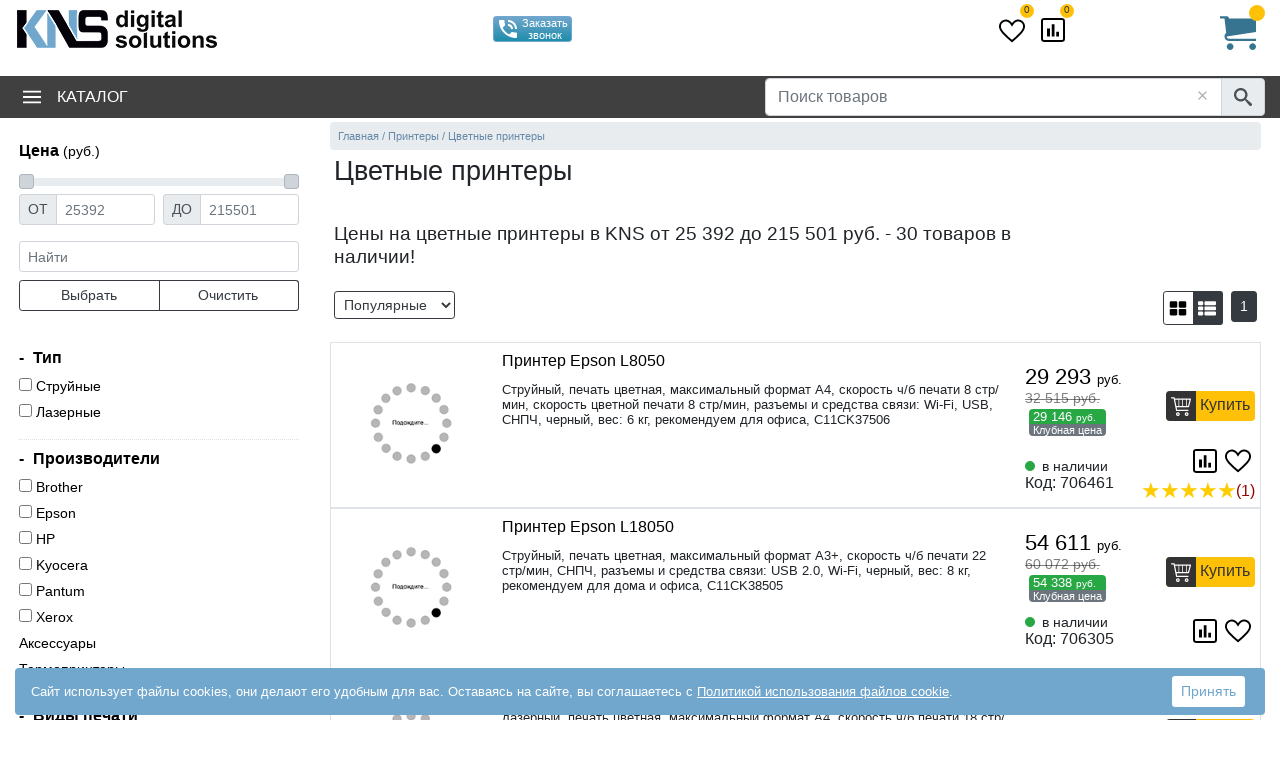

--- FILE ---
content_type: text/html; charset=utf-8
request_url: https://www.kns.ru/catalog/printer-cvetnoi/
body_size: 23542
content:



<!DOCTYPE html>
<html lang="ru"> 

<head>
    <meta http-equiv="X-UA-Compatible" content="IE=edge" />
    <meta charset="UTF-8" />
    
<link rel="canonical" href="https://www.kns.ru/catalog/printer-cvetnoi/" />
<!-- BuildURL_withParameters : /catalog.aspx?ext1626002920=10050516&c=search_sfields&ctype=show_sfields&idc=16260 -->
    <title>Цветные принтеры - купить цветной принтер в Москве, цены, характеристики, отзывы в интернет-магазине КНС</title>
    <meta name="description" content="Цветные принтеры в КНС. Подобрать и купить цветной принтер, тел. 8-800-555-77-07" />
    
    
    
    <meta name="Document-state" content="Dynamic" />
    <meta name="Author" Lang="ru" content="KNS digital solutions" />
    
    
    
    
    
    

    

    <meta name="viewport" content="width=device-width, initial-scale=1">
    <style>

        .menu { position: absolute !important; top: -2000px; left:0; }
        main, footer, .footer-line { visibility:hidden; }
        .mcl-auto{
            flex: 0 0 auto;
            width: auto;
            max-width: 100%;
            padding-right: 0;
            padding-left: 0;
        }
        .mcl{
            padding-right: 0;
            padding-left: 0;
            text-align: center!important;
            flex-basis: 0;
            flex-grow: 1;
            max-width: 100%;
            width: 100%;
        }
        .logo a {
            display: inline-block;
        }
        form { margin:0 auto; }
        .cont { width:100%; max-width:1250px; margin:0 auto; padding:0; }
        header {padding-top: 5px;}
        @media (max-width: 767.98px) { 
            .logo a 
            img {
                height: auto;
            }

            .header-main { margin-top:3px; min-height:47px; }
            .mobile-only { display: inherit; } 
            .desktop-only { display: none !important; } 
            
            .menu { left:-600px; }
            header {padding-bottom: 5px;}
            header .menu{ top: 2px !important; }
            .logo a { max-width:50%; margin:5px; }
        }
        @media (min-width: 768px) { 
            body { visibility:hidden; }
            .header-main { min-height:60px; width: 100%; max-width: 1250px; margin-left:auto; margin-right:auto; padding: 0; position:relative; min-height:71px;}
            .mobile-only { display: none !important; }
            .desktop-only { display: inherit; }
            .logo a { margin: 5px 2px; }
            header nav { height:42px; }
        }


    </style>
    
        <link rel="preconnect" href="https://code.jivosite.com">
        <link rel="preconnect" href="https://node-sber1-az3-3.jivo.ru">
    
    

    
    
    <link rel="prefetch"  href="/lib/icon.svg" as="image" type="image/svg+xml">

    

    <link rel="preload" href="https://cdn.kns.ru/lib/bootstrap/css/bootstrap.min.css" as="style">
    
    
        <link rel="preload" href="https://cdn.kns.ru/lib/style-catalog.min.css" as="style">
    
        <link rel="preload" href="https://cdn.kns.ru/lib/script-local-catalog.min.js" as="script">
		    

    
    <script type="text/javascript">
        window.dataLayer = window.dataLayer || []; var app = { mmid: "", sParams0: null, myQtip: [], func_immediate: [], func_onReady: [], func_onLoad: [], couponObj: null, BasketSumRUR: 0, BasketSumUSD: 0, BasketWeight: 0, BasketShippingZoneRUR: 0, GoodsConfig: null, GoodsID: 0, RubricID: 0, arch: 0, MainRubricID: 0, ShowGoodsOpinions4Rubric: 0, GoodsPriceRUR: 0, RubricPathObj: [], RunningAjaxCount: 0, _waitActive: false, InitCatalogLeft4Goods: !1, GoodsList: [] };
        var yaParams = { ipaddress: '18.119.142.67' };
        var JSON_search_mode=2; // 1- простой, 2 - сложный, 3 - ОБА
        var curFirmID = 0;
        var TemplateFileName = 'catalog';
        var BASKET_isQorder = 0;
        ShopLogin = "knsnew";
        CreditMany = false;
        Tinkoff_setPaymentID = 5;
        EAIST_setPaymentID = 7;
        YesCredit_setPaymentID = 0;
        PosCredit_setPaymentID = 0;
        accessID = "0";
        app.RawURL = "/catalog/printer-cvetnoi/";
        app.RawURLcur = "/catalog/printer-cvetnoi/";    
        app.BasketSumRUR = 0;
        app.BasketSumUSD = 0;

        function myQtip(RubricID, adds, mode, pos, GoodsID, appmyQtipSubst) {
            return false;
        }
    </script>
    <script>

        (function (n) { var c = this, r, i; const l = "LoadDataJson80port"; r = {}; i = {}; window.indexedDB = window.indexedDB || window.mozIndexedDB || window.webkitIndexedDB || window.msIndexedDB; window.IDBTransaction = window.IDBTransaction || window.webkitIDBTransaction || window.msIDBTransaction; window.IDBKeyRange = window.IDBKeyRange || window.webkitIDBKeyRange || window.msIDBKeyRange; let u, t, o; const e = "catalog", a = "lastModifiedCatalog"; let f = [], s = []; var v = function (n, t, i) { if (f[n] == undefined || !f[n]) { f[n] = !0; var u = new XMLHttpRequest; u.open("GET", n + (t != null ? (n.indexOf("?") == -1 ? "?" : "&") + new URLSearchParams(t).toString() : ""), !0); u.responseType = "json"; u.onload = function () { if (this.status === 200) { let t = typeof this.response; r[n] = t === "object" ? this.response : JSON.parse(this.response); s[n] = !0; typeof i == "function" ? i(n) : c.dispatchEvent(new CustomEvent(l, { detail: n })) } }; u.send() } }, h = function (n, t) { v(n, t, function () { let u = i[e]; u !== null && u !== undefined && u.length != 0 && (r[n][e] = u); c.dispatchEvent(new CustomEvent(l, { detail: n })); y(n, t) }) }, y = function (n, c) { try { if (s[n] != undefined && s[n]) { if (r[n] != undefined) { let f = u.transaction([t], "readwrite"), i = f.objectStore(t), s = i.get(a); s.onsuccess = function (t) { let u = {}; if (u[o] = a, u.value = r[n].lastModifiedCatalog, t.target.result === undefined) { let t = i.add(u); t.onsuccess = function () { let t = {}; t[o] = e; t.value = r[n].catalog; let u = i.add(t) } } else u = t.target.result, u.value != r[n].lastModifiedCatalog && (i.delete(a).onsuccess = function () { i.delete(e) }) } } } else { let r = 0, o = u.transaction([t]); o.oncomplete = function () { f[n] != undefined && f[n] || h(n, Object.assign({}, c, { isnotcatalog: r })) }; o.objectStore(t).get(e).onsuccess = function (n) { if (n.target.result !== undefined) try { i[e] = n.target.result.value; r = 1 } catch (t) { console.log(t) } } } } catch (l) { f[n] != undefined && f[n] || h(n, c); console.log(l) } }; n.Init = function (n, i, r) { if (window.indexedDB) { o = n + "key"; t = n + "Instance"; let f = window.indexedDB.open(n + "DB", 3); f.onupgradeneeded = function (n) { u = n.target.result; const i = u.createObjectStore(t, { keyPath: o }) }; f.onerror = function () { h(i, r) }; f.onsuccess = function (n) { u = n.target.result; y(i, r) } } else h(i, r) }; n.loadDataJson = function (n, t, i) { return v(n, t, i) }; n.isLoadDataJsonComplete = function (n) { return s[n] }; n.getDataJson = function (n) { return r[n] }; n.addEventLoadDataJson = function (n) { c.addEventListener(l, function (t) { n(t.detail) }, !1) }; n.getDataDB = function (n, r) { if (typeof i[n] != "undefined" && i[n] != null) typeof r == "function" && r(i[n]); else { let f = u.transaction([t]); f.oncomplete = function () { typeof r == "function" && r(i[n]) }; f.objectStore(t).get(n).onsuccess = function (t) { if (t.target.result !== undefined) try { i[n] = t.target.result.value } catch (r) { } } } }; n.setDataDB = function (n, r, f) { i[n] = r; let e = u.transaction([t], "readwrite"); e.oncomplete = function () { }; let s = e.objectStore(t); s.get(n).onsuccess = function () { let t = {}; t[o] = n; t.value = r; let i = s.put(t); i.onsuccess = function () { typeof f == "function" && f(n, r) } } } })(this.DB80port = {});


        const urlAjaxData = '/ajaxdata.aspx';
        DB80port.Init('Kns', urlAjaxData, {
            'utm_source': '',
            'idf': '0',
            'idc':'16260',
            'idg': '0',
            'israjax': '1',
            'isref':'0',
            'rurl': '/catalog/printer-cvetnoi/',
            'islsp': 'false',
            'fckp': 'c399e73eb180c1283c5780d1cd3242745969fd6ef3ed12015fa5ebe29354737d',
            'ficount': '0',
            'isnewgoodsmaket': 0,
            'isrubricgoodscard': 0,
            'pgn': 1,
            'goodstabname':''
        });
        

    </script>

    <link rel="manifest" href="https://cdn.kns.ru/lib/favicon/site.webmanifest">
    <link rel="apple-touch-icon" sizes="180x180" href="https://cdn.kns.ru/lib/favicon/apple-touch-icon.png">
    <link rel="icon" type="image/png" sizes="32x32" href="https://cdn.kns.ru/lib/favicon/favicon-32x32.png">
    <link rel="icon" type="image/png" sizes="16x16" href="https://cdn.kns.ru/lib/favicon/favicon-16x16.png">
    <link rel="mask-icon" href="https://cdn.kns.ru/lib/favicon/safari-pinned-tab.svg" color="#5bbad5">
    <link rel="shortcut icon" href="https://cdn.kns.ru/lib/favicon/favicon.ico">
    <meta name="msapplication-config" content="https://cdn.kns.ru/lib/favicon/browserconfig.xml">
    <meta name="msapplication-TileColor" content="#00aba9">
    <meta name="theme-color" content="#ffffff">

    

<script>

    if (typeof GA80port === 'object') {
        GA80port.SetEventAuto();
    }
</script>


        <script> if (app != null) { app.mmid = '22621531'; } </script>
    

        <script type="text/javascript" >
            
            
            

            (function (m, e, t, r, i, k, a) {
                m[i] = m[i] || function () { (m[i].a = m[i].a || []).push(arguments) };
                m[i].l = 1 * new Date();
                for (var j = 0; j < document.scripts.length; j++) { if (document.scripts[j].src === r) { return; } }
                k = e.createElement(t), a = e.getElementsByTagName(t)[0], k.async = 1, k.src = r, a.parentNode.insertBefore(k, a)
            })
            (window, document, "script", "https://mc.yandex.ru/metrika/tag.js", "ym");

            function loadYaMetrika(fl) {
                if (!window.IsLoadYaMetrika) {
                    if (fl == 1) {
                        window.IsLoadYaMetrika = true;
                        ym(app.mmid, "init", {
                            clickmap: true,
                            trackLinks: true,
                            accurateTrackBounce: true,
                            trackHash: true,
                            ecommerce: "dataLayer"
                        });
                        console.log('YaMetrika loaded');
                

                    }
                    else {
                        console.log('YaMetrika waiting...');
                    }
                }
            }

            
            loadYaMetrika('0');

            document.addEventListener('click', function () { loadYaMetrika(1); }, { once: true });
            document.addEventListener('mousemove', function () { loadYaMetrika(1); }, { once: true });
            document.addEventListener('keydown', function () { loadYaMetrika(1); }, { once: true });
            document.addEventListener('touchstart', function () { loadYaMetrika(1); }, { once: true });

        </script>

    

        
</head>


<body style="margin:0;"><a name="topOfPage" id="topOfPage"></a>
    
<form method="post" action="/catalog/printer-cvetnoi/" id="mainform" data-url="%2fcatalog%2fprinter-cvetnoi%2f">
<div class="aspNetHidden">
<input type="hidden" name="__VIEWSTATE" id="__VIEWSTATE" value="UgaxqCNGo6mBiiUDjMSqw9fDG2naKsPZGF4rtXE93ItGsMrhagANLmBCdn6SFZR2WPyndJPh8UxjtXpyy1+cEebbFnVfF6WXLMKWfYo8b6VXEVdLnd/dFP8LRQagxhcA" />
</div>

<div class="aspNetHidden">

	<input type="hidden" name="__VIEWSTATEGENERATOR" id="__VIEWSTATEGENERATOR" value="784357A6" />
</div>

	<header>


        <div class="header-main" >

            <div class=" no-gutters" style="display:flex; flex-wrap: wrap;justify-content: space-between;align-items: center">
                <div class="mcl-auto mobile-only">
                    <button class="menu-toggler text-dark ml-1" type="button" data-target="#menu_main" value="&nbsp;" aria-label="menu"><svg class="d-inline-block" width="20" height="20" fill="black"><use xlink:href="/lib/icon.svg#icon-menu"></use></svg></button>
                </div>

		        <div class="logo mcl col-md-auto  text-md-left">
   			        <a href="/" ><img width="200" height="41" src="https://cdn.kns.ru/i/logo-kns.png" alt="KNS - интернет магазин компьютерной и офисной техники"/></a>
		        </div>

                <!--googleoff: all--><!--noindex-->
                <div class="mcl-auto desktop-only">
                    <span class="phone d-inline-block text-center"></span>
                </div>
                <div class="mcl-auto desktop-only">
                    <div class="text-center ">

                        <a href="#" class="btn btn-info btn-sm phone-order" tabindex="-1">
                            <svg class="d-inline-block" width="24" height="24" fill="white"><use xlink:href="/lib/icon.svg#icon-phone_in_talk"></use></svg>
                            <span class="float-right text-ico d-none d-lg-inline-block">Заказать звонок</span>
                        </a>
                        
                        <div class="region-block mt-1">
                            <div class="city-info d-none d-md-block"></div>
                        </div>
                    </div>
                </div>
                <div class="mcl-auto desktop-only">
                    <span class=" ya-review"></span>
                </div>
                <div class="mcl-auto desktop-only">
                    <div class=" region-block">
                        <div class="user-menu ml-2"></div>
                    </div>
                </div>
                
                <div class="mcl-auto desktop-only">
                    <a href="/defer.aspx" class="position-relative defer-link mx-2" rel="nofollow" title="Избранное">
                        <svg width="26" height="26" class="icon-heart"><use xlink:href="/lib/icon.svg#icon-heart"></use></svg>
                        <span class="info-count position-absolute rounded-circle bg-warning text-dark font-06rem font-weight-500 text-center">0</span>
                    </a>
                    <a href="/compare.aspx" class="position-relative compare-link mx-2" rel="nofollow" title="Списки сравнения">
                        <svg width="24" height="24" class="icon-compare "><use xlink:href="/lib/icon.svg#icon-poll"></use></svg>
                        <span class="info-count position-absolute rounded-circle bg-warning text-dark font-06rem font-weight-500 text-center">0</span>
                    </a>
                </div>
                <div class="mcl-auto">
                    <svg class="mobile-only pr-3 icon-search-mobile" width="32" height="32" viewBox="0 0 32 32" fill="black"><use xlink:href="/lib/icon.svg#icon-search"></use></svg>
                    <a href="/basket.html" rel="nofollow" class="basket-top desktop-only float-lg-right">
                        <svg width="36" height="36" viewBox="0 0 32 32" fill="#36748f"><use xlink:href="/lib/icon.svg#icon-cart1"></use></svg>
                        <span class="basket-info-quan"></span><span class="basket-info-summ text-nowrap" data-val=""></span>
                    </a>
                </div>
                <!--/noindex--><!--googleon: all-->
            </div>
        </div>
		
        <nav>
            <div class="cont">
                <div class="row no-gutters align-items-center position-relative">
                    
                    <ul class="col-auto mr-auto menu" id="menu_main">
                        
                            <li >
                                <button type="button" class="menu-toggler" data-target="#menu_cat"><svg class="desktop-only mr-3 align-bottom" width="18" height="18" viewBox="0 0 18 18" fill="white"><use xlink:href="/lib/icon.svg#icon-menu"></use></svg>Каталог</button>
                                <ul class="menu-cat left-col" id="menu_cat">
                                    
                                </ul>
                            </li>
                            
                    </ul>
                    
		            
                    <div class="col-12 col-md-auto form-inline top-search"> 
                        <div class="input-group position-relative">
                            <input type="text" name="s_word" value="" class="form-control" placeholder="Поиск товаров" aria-label="Поиск товаров" aria-describedby="basic-addon2">
                            <svg class="position-absolute input-clear" width="20" height="20" viewBox="0 0 24 24" fill="#aaa"><use xlink:href="/lib/icon.svg#icon-close"></use></svg>
                            
                            <div class="input-group-append">
                                <span class="input-group-text icon-search" id="basic-addon2">
                                    <svg width="18" height="18" viewBox="0 0 32 32" fill="#495057"><use xlink:href="/lib/icon.svg#icon-search"></use></svg>
                                </span>
                                
                            </div>
                        </div>
                    </div>
		            
                </div>
            </div>
            <div class="desktop-only search-ajax-result w-100 cont"></div>
		</nav>
		

	</header>



    <main role="main" class="cont bg-white  px-1 pb-1 pt-0 pt-md-1">
        
    <script type="text/javascript">app.arch = 0; CurRubric_RubricPath = 'Принтеры';</script>

    <div class="row no-gutters justify-content-between">
        
        
        
            <div class="col-xl-3 col-lg-4 col-12 catalog-filters">
                
                <div class="left-col" id="FormFields" >
    <span id="filterTop" class="position-top"></span>
    <div class="d-lg-none text-right">
        <a href="#" class="close" data-target="#FormFields" onclick="$('#FormFields').toggleClass('menu-on')"><svg class="position-absolute input-clear" width="20" height="20" viewBox="0 0 24 24" fill="#aaa"><use xlink:href="/lib/icon.svg#icon-close"></use></svg></a>
        <div class="clearfix"></div>
    </div>
	<div class="d-none" id="CurRubric_RubricID">16260</div>
	<div class="d-none" id="s_rubrics">0</div>
	<div class="d-none" id="srezParentID">0</div>
        <script>app.s_rubrics=0; app.RubricID=16260</script>
    <ul class="filter-list">
        <li class="filter-item opened no-border mb-0 pb-0">
            <div>Цена <small>(руб.)</small></div>
            <div class="filter-values">
                <ul class="prices">
                    <li>
                        <div class="slider-data slider-line w-100 my-2" id="sliderPrice" data-field-min="input[name='s_price1']" data-field-max="input[name='s_price2']">
	                        <span class="slide-left"></span>
	                        <span class="slide-right"></span>
                        </div>

    

                        <div class="row no-gutters my-2 w-100">
	                        <div class="col-6">
	                            <div class="input-group input-group-sm pr-1">
                                    <div class="input-group-prepend"><div class="input-group-text">ОТ</div></div>
		                            <input type="text" aria-label="Цена от" class="form-control" name="s_price1" value="" data-value="25392" placeholder="25392" data-value-min="25392" data-value-min0="25392" data-f="" data-type-parent="slider">
	                            </div>
	                        </div>
	                        <div class="col-6">
	    
	                            <div class="input-group input-group-sm pl-1">
                                    <div class="input-group-prepend"><div class="input-group-text">ДО</div></div>
		                            <input type="text" aria-label="Цена до" class="form-control" name="s_price2" value="" data-value="215501" data-value-max="215501" data-value-max0="215501" placeholder="215501" data-f="" data-type-parent="slider">
	                            </div>
	                        </div>
                        </div>

                    </li>
                </ul>
            </div>
        </li>
        <li class="filter-item opened no-border mt-0 pt-0">
            <ul class="filter-values mt-2">
                <li>
		            <input name="s_wordext" type="text" aria-label="фраза" class="form-control form-control-sm" placeholder="Найти" value="" />

                    <div class="row no-gutters my-2 filter-bnt-action btn-group w-100" role="group">
                            <a href="#" class="btn btn-outline-dark btn-sm w-50" onclick="return searchExt_actionRight();">Выбрать</a>
                            <a href="#" class="btn btn-outline-dark btn-sm w-50 border-left-0" onclick="javascript:searchExt_cancel(16260, 0);">Очистить</a>
                    </div>

                </li>
            </ul>
        </li>	    


        <li class="filter-item opened no-border mt-0 pt-0">
            <ul class="filter-values sp"></ul>
        </li>


        <li class="filter-item opened srezLi"><div><i></i>Тип</div><div class="filter-values"><ul class="srez fv-container"><li data-level="1"><label class="invalid" for="s_rubricsalt-352203"><input type="checkbox" id="s_rubricsalt-352203" name="s_rubricsalt" value="352203" data-flags="1"> Матричные<span class="i" id="q352203ra" data-id="352203" ></span></label></li><li data-level="1"><label for="s_rubricsalt-352116"><input type="checkbox" id="s_rubricsalt-352116" name="s_rubricsalt" value="352116" data-flags="1"> <a href="/catalog/printer-struinii-cvetnoi/" class="smallBlack">Струйные<span class="i" id="q352116ra" data-id="352116" ></span></a></label></li><li data-level="1"><label for="s_rubricsalt-352117"><input type="checkbox" id="s_rubricsalt-352117" name="s_rubricsalt" value="352117" data-flags="1"> <a href="/catalog/cvetnoi-lazernii-printer/" class="smallBlack">Лазерные<span class="i" id="q352117ra" data-id="352117" ></span></a></label></li></ul></div></li>
        <li class="filter-item opened"><div><i></i>Производители</div><div class="filter-values"><ul class="sr fv-container" id="subrubrics"><li><label class="invalid" for="s_idc-682773" data-path="Принтеры}Avision"><input type="checkbox" id="s_idc-682773" name="s_idc" value="682773" data-flags="0"> Avision<span class="i" id="q682773ra" data-id="682773" ></span></label></li><li><label for="s_idc-21343" data-path="Принтеры}Brother"><input type="checkbox" id="s_idc-21343" name="s_idc" value="21343" data-flags="0"> <a href="/catalog/printery/brother/_vidy-pechati_tsvetnye/" class="smallBlack">Brother<span class="i" id="q21343ra" data-id="21343" ></span></a></label></li><li><label class="invalid" for="s_idc-767417" data-path="Принтеры}Bulat"><input type="checkbox" id="s_idc-767417" name="s_idc" value="767417" data-flags="0"> Bulat<span class="i" id="q767417ra" data-id="767417" ></span></label></li><li><label class="invalid" for="s_idc-698224" data-path="Принтеры}Cactus"><input type="checkbox" id="s_idc-698224" name="s_idc" value="698224" data-flags="0"> Cactus<span class="i" id="q698224ra" data-id="698224" ></span></label></li><li><label class="invalid" for="s_idc-16263" data-path="Принтеры}Canon"><input type="checkbox" id="s_idc-16263" name="s_idc" value="16263" data-flags="0"> Canon<span class="i" id="q16263ra" data-id="16263" ></span></label></li><li><label class="invalid" for="s_idc-698230" data-path="Принтеры}Deli"><input type="checkbox" id="s_idc-698230" name="s_idc" value="698230" data-flags="0"> Deli<span class="i" id="q698230ra" data-id="698230" ></span></label></li><li><label for="s_idc-16262" data-path="Принтеры}Epson"><input type="checkbox" id="s_idc-16262" name="s_idc" value="16262" data-flags="0"> <a href="/catalog/cvetnoi-printer-epson/" class="smallBlack">Epson<span class="i" id="q16262ra" data-id="16262" ></span></a></label></li><li><label for="s_idc-16261" data-path="Принтеры}HP"><input type="checkbox" id="s_idc-16261" name="s_idc" value="16261" data-flags="0"> <a href="/catalog/cvetnoi-printer-hp/" class="smallBlack">HP<span class="i" id="q16261ra" data-id="16261" ></span></a></label></li><li><label for="s_idc-371660" data-path="Принтеры}Kyocera"><input type="checkbox" id="s_idc-371660" name="s_idc" value="371660" data-flags="0"> <a href="/catalog/printery/kyocera/_vidy-pechati_tsvetnye/" class="smallBlack">Kyocera<span class="i" id="q371660ra" data-id="371660" ></span></a></label></li><li><label class="invalid" for="s_idc-308824" data-path="Принтеры}Lexmark"><input type="checkbox" id="s_idc-308824" name="s_idc" value="308824" data-flags="0"> Lexmark<span class="i" id="q308824ra" data-id="308824" ></span></label></li><li><label for="s_idc-409502" data-path="Принтеры}Pantum"><input type="checkbox" id="s_idc-409502" name="s_idc" value="409502" data-flags="0"> <a href="/catalog/printery/pantum/_vidy-pechati_tsvetnye/" class="smallBlack">Pantum<span class="i" id="q409502ra" data-id="409502" ></span></a></label></li><li><label for="s_idc-16266" data-path="Принтеры}Xerox"><input type="checkbox" id="s_idc-16266" name="s_idc" value="16266" data-flags="0"> <a href="/catalog/printery/xerox/_vidy-pechati_tsvetnye/" class="smallBlack">Xerox<span class="i" id="q16266ra" data-id="16266" ></span></a></label></li><li><label class="invalid" for="s_idc-675474" data-path="Принтеры}Катюша"><input type="checkbox" id="s_idc-675474" name="s_idc" value="675474" data-flags="0"> Катюша<span class="i" id="q675474ra" data-id="675474" ></span></label></li><li class="catBlue"><label><a href="/aksessuari/dlya-printerov-i-mfu/catalog.html" class="smallBlack">Аксессуары <span class="i" id="q21146ra" data-id="21146"></span></a></label></li><li class="catBlue"><label><a href="/catalog/orgtekhnika/torgovoe-oborudovanie/termoprintery/" class="smallBlack">Термопринтеры <span class="i" id="q769007ra" data-id="769007"></span></a></label></li>
</ul></div></li>
	    <li class="filter-item fvLi opened" data-id="1626002920" data-name="Виды печати" data-slider="0"><div>Виды печати </div><div class="filter-values"><div class="fv-container"><ul class="fv">
<li><label for="ext1626002920-10050516" class="curC"><input type="checkbox" id="ext1626002920-10050516" name="ext1626002920" value="10050516" data-flags="1" data-value="0" checked> цветные</label></li></ul>
</div><span class="filter-item-btn lnk-ic arr-right-down d-inline-block " data-selector=".filter-item.fvLi[data-id='1626002920']" data-id="1626002920">Показать все</span></div></li>
<li class="filter-item fvLi opened" data-id="1626005041" data-name="Назначение" data-slider="0"><div>Назначение </div><div class="filter-values"><div class="fv-container"><ul class="fv">
<li><label for="ext1626005041-10201423"><input type="checkbox" id="ext1626005041-10201423" name="ext1626005041" value="10201423" data-flags="1" data-value="0"> <a href="/catalog/printery/_vidy-pechati_tsvetnye/_naznachenie_dlya-doma/" class="smallBlack">для дома</a></label></li></ul>
</div><span class="filter-item-btn lnk-ic arr-right-down d-inline-block " data-selector=".filter-item.fvLi[data-id='1626005041']" data-id="1626005041">Показать все</span></div></li>
<li class="filter-item fvLi opened" data-id="1626002922" data-name="Формат печати" data-slider="0"><div>Формат печати </div><div class="filter-values"><div class="fv-container"><ul class="fv">
<li><label for="ext1626002922-10050530"><input type="checkbox" id="ext1626002922-10050530" name="ext1626002922" value="10050530" data-flags="1" data-value="0"> <a href="/catalog/printer-a3-cvetnoi/" class="smallBlack">A3</a></label></li></ul>
</div><span class="filter-item-btn lnk-ic arr-right-down d-inline-block " data-selector=".filter-item.fvLi[data-id='1626002922']" data-id="1626002922">Показать все</span></div></li>
<li class="filter-item fvLi" data-id="1626004808" data-name="Система непрерывной подачи чернил" data-slider="0"><div>Система непрерывной подачи чернил </div><div class="filter-values"><div class="fv-container"><ul class="fv">
</ul>
</div><span class="filter-item-btn lnk-ic arr-right-down d-inline-block " data-selector=".filter-item.fvLi[data-id='1626004808']" data-id="1626004808">Показать все</span></div></li>
<li class="filter-item fvLi" data-id="1626002925" data-name="Интерфейсы" data-slider="0"><div>Интерфейсы </div><div class="filter-values"><div class="fv-container"><ul class="fv">
</ul>
</div><span class="filter-item-btn lnk-ic arr-right-down d-inline-block " data-selector=".filter-item.fvLi[data-id='1626002925']" data-id="1626002925">Показать все</span></div></li>
<li class="filter-item fvLi" data-id="1626002919" data-name="Цвет" data-slider="0"><div>Цвет </div><div class="filter-values"><div class="fv-container"><ul class="fv">
</ul>
</div><span class="filter-item-btn lnk-ic arr-right-down d-inline-block " data-selector=".filter-item.fvLi[data-id='1626002919']" data-id="1626002919">Показать все</span></div></li>


        <!-- HiddenPropertiesCount == 1 -->
        
            <li class="filter-item opened hiddenproperties" data-HiddenPropertiesCount="1">
                <span role="button" class="btn btn-sm bg-gray-300 text-dark font-weight-500 w-100" onclick="searchFormExt_ajaxAddHiddenProperties()">Показать дополнительные фильтры</span>
                <span role="button" class="dn btn btn-sm bg-gray-300 text-dark font-weight-500 w-100" onclick="searchFormExt_ToggleHiddenProperties()">Скрыть дополнительные фильтры</span>
            </li>
        
	    <li class="filter-item opened"><div><i></i>Наличие на складе</div>
            <ul class="filter-values nal">
                <li>
					<div class="float-left"><label for="nal0"><input type="radio" id="nal0" name="s_nal" value="0" data-flags="0"><span></span> <a href="/multi/catalog/printery/_vidy-pechati_tsvetnye/_v-nalichii/" rel="nofollow" class="smallBlack">в наличии</a></label></div>
					<div class="float-right"><label for="nal1"><input type="radio" id="nal1" name="s_nal" value="1" data-flags="1"><span></span> <a href="/multi/catalog/printery/_vidy-pechati_tsvetnye/_pod-zakaz/" rel="nofollow" class="smallBlack">под заказ</a></label></div>
					<div class="clearfix"></div>
				</li>
                <li>
				<a class="inline lnk-ic" href="#" onclick="document.getElementById('nal0').checked=false; document.getElementById('nal1').checked=false; showSearchExt_LeftPopup(document.getElementById('nal0'), ''); return false;">сброс флажков наличия</a>
				</li>
            </ul>
        </li>
    </ul>

    <div class="row no-gutters my-2 filter-bnt-action btn-group w-100" role="group">




            <a href="#" class="btn btn-outline-dark btn-sm w-50" onclick="return searchExt_actionRight();">Выбрать</a>
            <a href="#" class="btn btn-outline-dark btn-sm w-50 border-left-0" onclick="javascript:searchExt_cancel(16260, 0);">Очистить</a>
    </div>
    <div id="filterBottom" class="position-bottom"></div>
</div>


<script type="text/javascript">

    function searchExt_LeftInitsParams0() { 
        app.sParams0 = getSearchExt_Params();   
        app.sParams0.s_price1 = Number(0);
        app.sParams0.s_price2 = Number(0);
        app.sParams0.s_wordext = "";
        app.sParams0.ext.push(new EXTobj("ext1626002920", [10050516]));
app.sParams0.s_Nal="";

    }


    function searchExt_LeftInitSliders() {
        var attrDataInit = 'data-init';
        //инициализируем новые слайдеры
        $('.slider-data[' + attrDataInit + '!="1"]').each(function (i) {
            $(this).attr(attrDataInit, 1);
            Sliders[this.id] = $(this).Slider80Port();
        });




    }
</script>
            </div>
        

        
        <div class="col-12  col-lg-8 col-xl-9">

            
                    <nav aria-label="breadcrumb">
				        <ol itemscope itemtype="http://schema.org/BreadcrumbList" class="breadcrumb mb-0">
                            <li class="breadcrumb-item" itemprop="itemListElement" itemscope itemtype="http://schema.org/ListItem">
                                <a href="/" itemprop="item" data-id="0"><span itemprop="name">Главная</span></a>
                                <meta itemprop="position" content="1" />
                            </li>
                
                    <!--printery  : 16260-->
                    
                    <li class="breadcrumb-item" itemprop="itemListElement" itemscope itemtype="http://schema.org/ListItem">
                        <a itemprop="item" href="/catalog/printery/" data-id="16260" title="Принтеры" ><span itemprop="name">Принтеры</span></a>
                        <meta itemprop="position" content="2" />
                    </li>
                    
                    
                
                    <li class="breadcrumb-item" aria-current="page"><a name="pathlast"><span>Цветные принтеры</span></a>
                    </li>
                
                        </ol>
                    </nav>
                

            


            
            
                
                <div class="container-fluid px-1 mt-0 position-relative">
                    
                    

                                <h1 class="text-center text-lg-left" itemprop="name">Цветные принтеры</h1>

                                <div class="action-info" data-id="16260" data-notebook="False"></div>

                    
            
                    
                    
                    
                        <div class="row no-gutters">
                            <div class="col-12 col-md-9">
                                <h2>Цены на цветные принтеры в KNS от 25 392 до 215 501 <span>руб.</span> - 30 товаров в наличии!</h2>
                            </div>
                            
                        </div>
                    
<div class="row no-gutters scroll-and-sort mt-3">
    <div class="col-12 col-md-auto mr-md-auto py-1">
        <nav class="row no-gutters mt-0 align-items-center">
            <div class="col col-md text-center text-md-left d-lg-none mr-md-2">
                <button type="button" class="rounded border-dark font-09rem float-left py-1 bg-white btn btn-form-fields" ><svg class="icon" width="16" height="16"><use xlink:href="/lib/icon.svg#icon-filter"></use></svg> Фильтры</button>
            </div>
            <div class="col col-md-auto text-center text-md-left">

                <div class="choice-sort-type float-right" data-id="DESC" data-inverse="ASC" data-sort-type="Hits">

                    <select id="ssortType" class="btn btn-outline-dark btn-sm text-left bg-white text-dark font-09rem pr-2 py-1">
                        <option value="Hits" data-direction="DESC" selected>Популярные</option>
                        <option value="Status" >Лучшая цена</option>
                        <option value="Price" data-direction="ASC" >Дешевле</option>
                        <option value="Price" data-direction="DESC" >Дороже</option>
                        <option value="CreationDate" data-direction="DESC" >Новинки</option>
                    </select>

                    
                </div>
            </div>
        </nav>
    </div>
    <div class="col-12 col-md-auto">
        <div class="row no-gutters mt-2 mt-md-0 ">
            <div class="col-auto pr-2 py-1">

                

                <a href="/compare.aspx" rel="nofollow" role="button" class="btn btn-sm btn-compare dn"><svg class="icon-poll float-left" width="24" height="24" viewBox="0 0 24 24" fill="white"><use xlink:href="/lib/icon.svg#icon-poll"></use></svg> <span class="d-inline-block btn-text font-08rem pl-1">Сравнение 0</span></a>

            </div>

            
            <div class="col align-self-end py-1">
                <div class="row no-gutters align-items-start flex-nowrap float-sm-right">
                    <div class="btn-group mr-2" role="group">
                        
                        <a href="#" class="btn btn-outline-dark  btn-sm" role="button" data-type-view="tile" title="Отображать плиткой"><svg class="icon-th" width="18" height="18" fill="black"><use xlink:href="/lib/icon.svg#icon-th-large"></use></svg></a>
                        <a href="#" class="btn btn-outline-dark bg-dark btn-sm border-left-0" role="button" data-type-view="list" title="Отображать списком"><svg class="icon-th" width="18" height="18" fill="white"><use xlink:href="/lib/icon.svg#icon-th-list"></use></svg></a>

                    </div>

                    <nav aria-label="Page navigation" class="text-dark">
                        <ul class="pagination pagination-sm justify-content-end" data-totalrecords="30" data-totalarchrecords="0" data-urlcanonical="/catalog/printer-cvetnoi/" data-pgsize="30">
                        
                        
                                <li class="page-item active" aria-current="page"><span class="page-link">1<span class="sr-only">(current)</span></span></li>
                            
                        </ul>
                    </nav>
                </div>
            </div>
            
        </div>
    </div>
</div>
                    

                </div>
                

                
            
                
                        
                        <div class="row no-gutters glist goods-view-list" id="glist">
                        
			        
                        
                        


<div class="item col-12 col-sm-6 col-md-6 col-xl-4 border bg-white" itemscope="itemscope" itemtype="http://schema.org/Product">
    <div class="goods-list-item mx-auto">
        <div class="image-info text-center align-items-center">
        
        

        <a href="/product/printer-epson-l8050/"  itemprop="url" class="img" data-ga-event="select_item" data-ga-id="706461" data-ga-list-id="catalog" data-ga-list-name="Catalog"><img class="lzld" width="200" height="200" alt="Принтер Epson L8050" src="https://cdn.kns.ru/linkpics/epson-l8050_kod_839601-v1-small.jpg" srcset="https://cdn.kns.ru/i/wait-load-img-goods.gif"   itemprop="image" /></a>
        </div>
        <div class="position-relative my-1 name-cont pr-xl-0"> 
            
            <a href="/product/printer-epson-l8050/" class="name d-block" title="Принтер Epson L8050" data-ga-event="select_item" data-ga-id="706461" data-ga-list-id="catalog" data-ga-list-name="Catalog"><span itemprop="name">Принтер Epson L8050</span></a>

            
            
            <div class="goods-add-info short " id="annt706461" onclick="$(this).toggleClass('short')" data-status="-29">
                
                
                <div class="goods-annt py-1 font-08rem"  itemprop="description">Струйный, печать цветная, максимальный формат А4, скорость ч/б печати 8 стр/мин, скорость цветной печати 8 стр/мин, разъемы и средства связи: Wi-Fi, USB, СНПЧ, черный, вес: 6 кг, рекомендуем для офиса, C11CK37506</div>
                
            </div>

        </div>

                
                           
        

        <div class="block-price">
            
            <div class="row no-gutters align-items-center row-price">
                
                    <div class="price-list col" itemprop="offers" itemscope="itemscope" itemtype="http://schema.org/Offer">
                        
                            <div itemprop="hasMerchantReturnPolicy" itemtype="https://schema.org/MerchantReturnPolicy" itemscope>
                                <meta itemprop="applicableCountry" content="RU" />
                                <meta itemprop="returnPolicyCategory" content="https://schema.org/MerchantReturnFiniteReturnWindow" />
                                <meta itemprop="merchantReturnDays" content="14" />
                                <meta itemprop="returnMethod" content="https://schema.org/ReturnByMail" />
                                <meta itemprop="returnFees" content="https://schema.org/FreeReturn" />
                            </div>
                            <div itemprop="shippingDetails" itemtype="https://schema.org/OfferShippingDetails" itemscope>

                              <div itemprop="shippingRate" itemtype="https://schema.org/MonetaryAmount" itemscope>
                                <meta itemprop="maxValue" content="1000" />
                                <meta itemprop="currency" content="RUB" />
                              </div>

                              <div itemprop="shippingDestination" itemtype="https://schema.org/DefinedRegion" itemscope>
                                <meta itemprop="addressCountry" content="RU" />
                              </div>
                              <div itemprop="deliveryTime" itemtype="https://schema.org/ShippingDeliveryTime" itemscope>
                                <div itemprop="handlingTime" itemtype="https://schema.org/QuantitativeValue" itemscope>
                                  <meta itemprop="minValue" content="2" />
                                  <meta itemprop="maxValue" content="3" />
                                  <meta itemprop="unitCode" content="DAY" />
                                </div>
                                <div itemprop="transitTime" itemtype="https://schema.org/QuantitativeValue" itemscope>
                                  <meta itemprop="minValue" content="0" />
                                  <meta itemprop="maxValue" content="21" />
                                  <meta itemprop="unitCode" content="DAY" />
                                </div>
                              </div>
                            </div>
                        

                        <div class="row no-gutters align-items-center h-row">
                            
                            <div class="col-auto">
                                <meta itemprop="url" content="/product/printer-epson-l8050/" />
                                
                                <span class="price my-1">29 293 <span class="currency">руб.</span></span>
                                
                                    <meta itemprop="itemCondition" itemtype="http://schema.org/OfferItemCondition" content="http://schema.org/NewCondition" />
                                    <meta itemprop="priceValidUntil" content="2029-12-31" />
                                    <link itemprop="availability" rel="" href="http://schema.org/PreOrder" />
                                    <meta itemprop="priceCurrency" content="RUB" />
                                    <meta itemprop="price" content="29293" />
                                
                                
                                <span class="price-old text-black-50 text-nowrap">32 515 руб.</span>
                            </div>
                            
                            <div class="col-auto px-1">
                                
                                
                                    <div class="price-club d-inline-block text-white"><span class="d-block bg-success rounded-top px-1 font-08rem">29 146 <span class="currency">руб.</span> </span><span class="d-block bg-secondary rounded-bottom px-1">Клубная цена</span></div>
                                
                                
                            </div>
                            
                        </div>
                        
                    </div>
                    
                
                
                <div class="col-auto">

                    
                        
                          
                        <a href="#" class="basket-add add_to_cart d-flex align-items-center" data-ga-event="add_to_cart" data-ga-id="706461" data-ga-value="29293" data-ga-list-id="catalog" data-ga-list-name="Catalog" onclick="RemoveCookie('setPaymentID'); return basket_addFunc(354169, 706461, 0);"><svg class="icon-cart" width="30" height="30"><use xlink:href="/lib/icon.svg#icon-cart"></use></svg> <span class="basket-text dn  pl-1">Купить</span></a>
                        

                    

                    
                </div>
                
            </div>
            


            <div class="row no-gutters status-block-info align-items-center">
                <div class="col">
                    
                    <div class="goods-status my-1 my-xl-0">
                        <span class="status-29"></span>в наличии
                        
                    </div>
                    
                    Код: <span itemprop="sku">706461</span>
                </div>
                
                <div class="col text-right block-info">
                    
                    <label class="compare my-0" aria-label="Сравнить 706461">
                        <input type="checkbox" name="c706461" value="1"  onchange="ComparePopupCheckBox(this, 354169,706461)"/>
                        <svg class="icon-poll mr-1 " width="24" height="24" viewBox="0 0 24 24"><use xlink:href="/lib/icon.svg#icon-poll"></use></svg></label>
                    
                        <label class="compare my-0" for="defer706461" aria-label="Избранное 706461" title="В избранное">
                            <input type="checkbox" id="defer706461" name="defer706461" value="1"  data-ga-event="add_to_wishlist" data-ga-id="706461" data-ga-list-id="catalog" data-ga-list-name="Catalog" onchange="ComparePopupCheckBox(this, 354169,706461, 'defer')" data-svg-target=".icon-heart" data-class-on="text-kns-red" data-icon="icon-heart" data-icon-on="icon-heart-on">
                            <svg width="26" height="26" viewBox="0 0 28 28" class="mr-1 "><use xlink:href="/lib/icon.svg#icon-heart"></use></svg>
                            <span></span>
                        </label>
                    
                    
                                <div class="aggregate-rating text-right mt-2"  itemprop="aggregateRating" itemscope itemtype="http://schema.org/AggregateRating">
                                    <a class="rating-text d-inline-flex align-items-center text-nounderline" href="/product/printer-epson-l8050/otzyvy/" rel="nofollow">
                                        <span class="stars" style="--rating: 5;" ></span>(1)
                                    </a>
                                    
                                        <meta itemprop="ratingValue" content="5" />
                                        <meta itemprop="reviewCount" content="1" />
                                    
                                </div>
                            
                </div>
            </div>

            


        </div>
        

    </div>
</div>
<script>
    window.goodsList = window.goodsList || [];
    if (window.goodsList.find(function (el) { return el.item_id == '706461'; }) == null) {
        window.goodsList.push({
            item_id: '706461',
            item_name: 'Принтер Epson L8050',
            price: '29292.8000',
            currency: 'RUB',
            quantity: 1,
            index: '1',
            item_brand: 'Epson',
            item_category: 'Принтеры',
            item_category2: 'Epson',
            item_category3: 'L',
            item_category4: '',
            item_category5: '',
        item_list_id: 'catalog',
            item_list_name: 'Catalog',
            item_variant: 'C11CK37506'
        });
    }
</script>
                        
                    
                        
                        


<div class="item col-12 col-sm-6 col-md-6 col-xl-4 border bg-white" itemscope="itemscope" itemtype="http://schema.org/Product">
    <div class="goods-list-item mx-auto">
        <div class="image-info text-center align-items-center">
        
        

        <a href="/product/printer-epson-l18050/"  itemprop="url" class="img" data-ga-event="select_item" data-ga-id="706305" data-ga-list-id="catalog" data-ga-list-name="Catalog"><img class="lzld" width="200" height="200" alt="Принтер Epson L18050" src="https://cdn.kns.ru/linkpics/epson-l18050_kod_839079-v1-small.jpg" srcset="https://cdn.kns.ru/i/wait-load-img-goods.gif"   itemprop="image" /></a>
        </div>
        <div class="position-relative my-1 name-cont pr-xl-0"> 
            
            <a href="/product/printer-epson-l18050/" class="name d-block" title="Принтер Epson L18050" data-ga-event="select_item" data-ga-id="706305" data-ga-list-id="catalog" data-ga-list-name="Catalog"><span itemprop="name">Принтер Epson L18050</span></a>

            
            
            <div class="goods-add-info short " id="annt706305" onclick="$(this).toggleClass('short')" data-status="-30">
                
                
                <div class="goods-annt py-1 font-08rem"  itemprop="description">Струйный, печать цветная, максимальный формат A3+, скорость ч/б печати 22 стр/мин, СНПЧ, разъемы и средства связи: USB 2.0, Wi-Fi, черный, вес: 8 кг, рекомендуем для дома и офиса, C11CK38505</div>
                
            </div>

        </div>

                
                           
        

        <div class="block-price">
            
            <div class="row no-gutters align-items-center row-price">
                
                    <div class="price-list col" itemprop="offers" itemscope="itemscope" itemtype="http://schema.org/Offer">
                        
                            <div itemprop="hasMerchantReturnPolicy" itemtype="https://schema.org/MerchantReturnPolicy" itemscope>
                                <meta itemprop="applicableCountry" content="RU" />
                                <meta itemprop="returnPolicyCategory" content="https://schema.org/MerchantReturnFiniteReturnWindow" />
                                <meta itemprop="merchantReturnDays" content="14" />
                                <meta itemprop="returnMethod" content="https://schema.org/ReturnByMail" />
                                <meta itemprop="returnFees" content="https://schema.org/FreeReturn" />
                            </div>
                            <div itemprop="shippingDetails" itemtype="https://schema.org/OfferShippingDetails" itemscope>

                              <div itemprop="shippingRate" itemtype="https://schema.org/MonetaryAmount" itemscope>
                                <meta itemprop="maxValue" content="1000" />
                                <meta itemprop="currency" content="RUB" />
                              </div>

                              <div itemprop="shippingDestination" itemtype="https://schema.org/DefinedRegion" itemscope>
                                <meta itemprop="addressCountry" content="RU" />
                              </div>
                              <div itemprop="deliveryTime" itemtype="https://schema.org/ShippingDeliveryTime" itemscope>
                                <div itemprop="handlingTime" itemtype="https://schema.org/QuantitativeValue" itemscope>
                                  <meta itemprop="minValue" content="1" />
                                  <meta itemprop="maxValue" content="2" />
                                  <meta itemprop="unitCode" content="DAY" />
                                </div>
                                <div itemprop="transitTime" itemtype="https://schema.org/QuantitativeValue" itemscope>
                                  <meta itemprop="minValue" content="0" />
                                  <meta itemprop="maxValue" content="21" />
                                  <meta itemprop="unitCode" content="DAY" />
                                </div>
                              </div>
                            </div>
                        

                        <div class="row no-gutters align-items-center h-row">
                            
                            <div class="col-auto">
                                <meta itemprop="url" content="/product/printer-epson-l18050/" />
                                
                                <span class="price my-1">54 611 <span class="currency">руб.</span></span>
                                
                                    <meta itemprop="itemCondition" itemtype="http://schema.org/OfferItemCondition" content="http://schema.org/NewCondition" />
                                    <meta itemprop="priceValidUntil" content="2029-12-31" />
                                    <link itemprop="availability" rel="" href="http://schema.org/InStock" />
                                    <meta itemprop="priceCurrency" content="RUB" />
                                    <meta itemprop="price" content="54611" />
                                
                                
                                <span class="price-old text-black-50 text-nowrap">60 072 руб.</span>
                            </div>
                            
                            <div class="col-auto px-1">
                                
                                
                                    <div class="price-club d-inline-block text-white"><span class="d-block bg-success rounded-top px-1 font-08rem">54 338 <span class="currency">руб.</span> </span><span class="d-block bg-secondary rounded-bottom px-1">Клубная цена</span></div>
                                
                                
                            </div>
                            
                        </div>
                        
                    </div>
                    
                
                
                <div class="col-auto">

                    
                        
                          
                        <a href="#" class="basket-add add_to_cart d-flex align-items-center" data-ga-event="add_to_cart" data-ga-id="706305" data-ga-value="54611" data-ga-list-id="catalog" data-ga-list-name="Catalog" onclick="RemoveCookie('setPaymentID'); return basket_addFunc(354169, 706305, 0);"><svg class="icon-cart" width="30" height="30"><use xlink:href="/lib/icon.svg#icon-cart"></use></svg> <span class="basket-text dn  pl-1">Купить</span></a>
                        

                    

                    
                </div>
                
            </div>
            


            <div class="row no-gutters status-block-info align-items-center">
                <div class="col">
                    
                    <div class="goods-status my-1 my-xl-0">
                        <span class="status-30"></span>в наличии
                        
                    </div>
                    
                    Код: <span itemprop="sku">706305</span>
                </div>
                
                <div class="col text-right block-info">
                    
                    <label class="compare my-0" aria-label="Сравнить 706305">
                        <input type="checkbox" name="c706305" value="1"  onchange="ComparePopupCheckBox(this, 354169,706305)"/>
                        <svg class="icon-poll mr-1 " width="24" height="24" viewBox="0 0 24 24"><use xlink:href="/lib/icon.svg#icon-poll"></use></svg></label>
                    
                        <label class="compare my-0" for="defer706305" aria-label="Избранное 706305" title="В избранное">
                            <input type="checkbox" id="defer706305" name="defer706305" value="1"  data-ga-event="add_to_wishlist" data-ga-id="706305" data-ga-list-id="catalog" data-ga-list-name="Catalog" onchange="ComparePopupCheckBox(this, 354169,706305, 'defer')" data-svg-target=".icon-heart" data-class-on="text-kns-red" data-icon="icon-heart" data-icon-on="icon-heart-on">
                            <svg width="26" height="26" viewBox="0 0 28 28" class="mr-1 "><use xlink:href="/lib/icon.svg#icon-heart"></use></svg>
                            <span></span>
                        </label>
                    
                    
                </div>
            </div>

            


        </div>
        

    </div>
</div>
<script>
    window.goodsList = window.goodsList || [];
    if (window.goodsList.find(function (el) { return el.item_id == '706305'; }) == null) {
        window.goodsList.push({
            item_id: '706305',
            item_name: 'Принтер Epson L18050',
            price: '54611.2000',
            currency: 'RUB',
            quantity: 1,
            index: '2',
            item_brand: 'Epson',
            item_category: 'Принтеры',
            item_category2: 'Epson',
            item_category3: 'L',
            item_category4: '',
            item_category5: '',
        item_list_id: 'catalog',
            item_list_name: 'Catalog',
            item_variant: 'C11CK38505'
        });
    }
</script>
                        
                    
                        
                        


<div class="item col-12 col-sm-6 col-md-6 col-xl-4 border bg-white" itemscope="itemscope" itemtype="http://schema.org/Product">
    <div class="goods-list-item mx-auto">
        <div class="image-info text-center align-items-center">
        
        

        <a href="/product/printer-hp-color-laser-150nw/"  itemprop="url" class="img" data-ga-event="select_item" data-ga-id="596549" data-ga-list-id="catalog" data-ga-list-name="Catalog"><img class="lzld" width="200" height="200" alt="Принтер HP Color Laser 150nw" src="https://cdn.kns.ru/linkpics/hp-color-laser-150nw-0-small.jpg" srcset="https://cdn.kns.ru/i/wait-load-img-goods.gif"   itemprop="image" /></a>
        </div>
        <div class="position-relative my-1 name-cont pr-xl-0"> 
            
            <a href="/product/printer-hp-color-laser-150nw/" class="name d-block" title="Принтер HP Color Laser 150nw" data-ga-event="select_item" data-ga-id="596549" data-ga-list-id="catalog" data-ga-list-name="Catalog"><span itemprop="name">Принтер HP Color Laser 150nw</span></a>

            
            
            <div class="goods-add-info short " id="annt596549" onclick="$(this).toggleClass('short')" data-status="-30">
                
                
                <div class="goods-annt py-1 font-08rem"  itemprop="description">лазерный, печать цветная, максимальный формат А4, скорость ч/б печати 18 стр/мин, разъемы и средства связи: USB 2.0, Wi-Fi, Eth10/100, вес: 10.04 кг, рекомендуем для офиса (4ZB95A)</div>
                
            </div>

        </div>

                
                           
        

        <div class="block-price">
            
            <div class="row no-gutters align-items-center row-price">
                
                    <div class="price-list col" itemprop="offers" itemscope="itemscope" itemtype="http://schema.org/Offer">
                        
                            <div itemprop="hasMerchantReturnPolicy" itemtype="https://schema.org/MerchantReturnPolicy" itemscope>
                                <meta itemprop="applicableCountry" content="RU" />
                                <meta itemprop="returnPolicyCategory" content="https://schema.org/MerchantReturnFiniteReturnWindow" />
                                <meta itemprop="merchantReturnDays" content="14" />
                                <meta itemprop="returnMethod" content="https://schema.org/ReturnByMail" />
                                <meta itemprop="returnFees" content="https://schema.org/FreeReturn" />
                            </div>
                            <div itemprop="shippingDetails" itemtype="https://schema.org/OfferShippingDetails" itemscope>

                              <div itemprop="shippingRate" itemtype="https://schema.org/MonetaryAmount" itemscope>
                                <meta itemprop="maxValue" content="1000" />
                                <meta itemprop="currency" content="RUB" />
                              </div>

                              <div itemprop="shippingDestination" itemtype="https://schema.org/DefinedRegion" itemscope>
                                <meta itemprop="addressCountry" content="RU" />
                              </div>
                              <div itemprop="deliveryTime" itemtype="https://schema.org/ShippingDeliveryTime" itemscope>
                                <div itemprop="handlingTime" itemtype="https://schema.org/QuantitativeValue" itemscope>
                                  <meta itemprop="minValue" content="1" />
                                  <meta itemprop="maxValue" content="2" />
                                  <meta itemprop="unitCode" content="DAY" />
                                </div>
                                <div itemprop="transitTime" itemtype="https://schema.org/QuantitativeValue" itemscope>
                                  <meta itemprop="minValue" content="0" />
                                  <meta itemprop="maxValue" content="21" />
                                  <meta itemprop="unitCode" content="DAY" />
                                </div>
                              </div>
                            </div>
                        

                        <div class="row no-gutters align-items-center h-row">
                            
                            <div class="col-auto">
                                <meta itemprop="url" content="/product/printer-hp-color-laser-150nw/" />
                                
                                <span class="price my-1">38 934 <span class="currency">руб.</span></span>
                                
                                    <meta itemprop="itemCondition" itemtype="http://schema.org/OfferItemCondition" content="http://schema.org/NewCondition" />
                                    <meta itemprop="priceValidUntil" content="2029-12-31" />
                                    <link itemprop="availability" rel="" href="http://schema.org/InStock" />
                                    <meta itemprop="priceCurrency" content="RUB" />
                                    <meta itemprop="price" content="38934" />
                                
                                
                                <span class="price-old text-black-50 text-nowrap">44 385 руб.</span>
                            </div>
                            
                            <div class="col-auto px-1">
                                
                                
                                    <div class="price-club d-inline-block text-white"><span class="d-block bg-success rounded-top px-1 font-08rem">38 740 <span class="currency">руб.</span> </span><span class="d-block bg-secondary rounded-bottom px-1">Клубная цена</span></div>
                                
                                
                            </div>
                            
                        </div>
                        
                    </div>
                    
                
                
                <div class="col-auto">

                    
                        
                          
                        <a href="#" class="basket-add add_to_cart d-flex align-items-center" data-ga-event="add_to_cart" data-ga-id="596549" data-ga-value="38934" data-ga-list-id="catalog" data-ga-list-name="Catalog" onclick="RemoveCookie('setPaymentID'); return basket_addFunc(596547, 596549, 0);"><svg class="icon-cart" width="30" height="30"><use xlink:href="/lib/icon.svg#icon-cart"></use></svg> <span class="basket-text dn  pl-1">Купить</span></a>
                        

                    

                    
                </div>
                
            </div>
            


            <div class="row no-gutters status-block-info align-items-center">
                <div class="col">
                    
                    <div class="goods-status my-1 my-xl-0">
                        <span class="status-30"></span>в наличии
                        
                    </div>
                    
                    Код: <span itemprop="sku">596549</span>
                </div>
                
                <div class="col text-right block-info">
                    
                    <label class="compare my-0" aria-label="Сравнить 596549">
                        <input type="checkbox" name="c596549" value="1"  onchange="ComparePopupCheckBox(this, 596547,596549)"/>
                        <svg class="icon-poll mr-1 " width="24" height="24" viewBox="0 0 24 24"><use xlink:href="/lib/icon.svg#icon-poll"></use></svg></label>
                    
                        <label class="compare my-0" for="defer596549" aria-label="Избранное 596549" title="В избранное">
                            <input type="checkbox" id="defer596549" name="defer596549" value="1"  data-ga-event="add_to_wishlist" data-ga-id="596549" data-ga-list-id="catalog" data-ga-list-name="Catalog" onchange="ComparePopupCheckBox(this, 596547,596549, 'defer')" data-svg-target=".icon-heart" data-class-on="text-kns-red" data-icon="icon-heart" data-icon-on="icon-heart-on">
                            <svg width="26" height="26" viewBox="0 0 28 28" class="mr-1 "><use xlink:href="/lib/icon.svg#icon-heart"></use></svg>
                            <span></span>
                        </label>
                    
                    
                                <div class="aggregate-rating text-right mt-2"  itemprop="aggregateRating" itemscope itemtype="http://schema.org/AggregateRating">
                                    <a class="rating-text d-inline-flex align-items-center text-nounderline" href="/product/printer-hp-color-laser-150nw/otzyvy/" rel="nofollow">
                                        <span class="stars" style="--rating: 4.3;" ></span>(24)
                                    </a>
                                    
                                        <meta itemprop="ratingValue" content="4,333333" />
                                        <meta itemprop="reviewCount" content="24" />
                                    
                                </div>
                            
                </div>
            </div>

            


        </div>
        

    </div>
</div>
<script>
    window.goodsList = window.goodsList || [];
    if (window.goodsList.find(function (el) { return el.item_id == '596549'; }) == null) {
        window.goodsList.push({
            item_id: '596549',
            item_name: 'Принтер HP Color Laser 150nw',
            price: '38934.4000',
            currency: 'RUB',
            quantity: 1,
            index: '3',
            item_brand: 'HP',
            item_category: 'Принтеры',
            item_category2: 'HP',
            item_category3: 'Laser',
            item_category4: '',
            item_category5: '',
        item_list_id: 'catalog',
            item_list_name: 'Catalog',
            item_variant: '4ZB95A'
        });
    }
</script>
                        
                    
                        
                        


<div class="item col-12 col-sm-6 col-md-6 col-xl-4 border bg-white" itemscope="itemscope" itemtype="http://schema.org/Product">
    <div class="goods-list-item mx-auto">
        <div class="image-info text-center align-items-center">
        
        

        <a href="/product/printer-hp-laserjet-professional-cp5225dn/"  itemprop="url" class="img" data-ga-event="select_item" data-ga-id="323297" data-ga-list-id="catalog" data-ga-list-name="Catalog"><img class="lzld" width="200" height="200" alt="Принтер HP Color LaserJet Professional CP5225DN CE712A" src="https://cdn.kns.ru/linkpics/hp-color-laserjet-professional-cp5225dn-ce712a-2-small.jpg" srcset="https://cdn.kns.ru/i/wait-load-img-goods.gif"   itemprop="image" /></a>
        </div>
        <div class="position-relative my-1 name-cont pr-xl-0"> 
            
            <a href="/product/printer-hp-laserjet-professional-cp5225dn/" class="name d-block" title="Принтер HP Color LaserJet Professional CP5225DN CE712A" data-ga-event="select_item" data-ga-id="323297" data-ga-list-id="catalog" data-ga-list-name="Catalog"><span itemprop="name">Принтер HP Color LaserJet Professional CP5225DN CE712A</span></a>

            
            
            <div class="goods-add-info short " id="annt323297" onclick="$(this).toggleClass('short')" data-status="-30">
                
                
                <div class="goods-annt py-1 font-08rem"  itemprop="description">лазерный, печать цветная, максимальный формат A3, скорость ч/б печати 20 стр/мин, вес: 40.9 кг, рекомендуем для офиса (CE712A)</div>
                
            </div>

        </div>

                
                           
        

        <div class="block-price">
            
            <div class="row no-gutters align-items-center row-price">
                
                    <div class="price-list col" itemprop="offers" itemscope="itemscope" itemtype="http://schema.org/Offer">
                        
                            <div itemprop="hasMerchantReturnPolicy" itemtype="https://schema.org/MerchantReturnPolicy" itemscope>
                                <meta itemprop="applicableCountry" content="RU" />
                                <meta itemprop="returnPolicyCategory" content="https://schema.org/MerchantReturnFiniteReturnWindow" />
                                <meta itemprop="merchantReturnDays" content="14" />
                                <meta itemprop="returnMethod" content="https://schema.org/ReturnByMail" />
                                <meta itemprop="returnFees" content="https://schema.org/FreeReturn" />
                            </div>
                            <div itemprop="shippingDetails" itemtype="https://schema.org/OfferShippingDetails" itemscope>

                              <div itemprop="shippingRate" itemtype="https://schema.org/MonetaryAmount" itemscope>
                                <meta itemprop="maxValue" content="1000" />
                                <meta itemprop="currency" content="RUB" />
                              </div>

                              <div itemprop="shippingDestination" itemtype="https://schema.org/DefinedRegion" itemscope>
                                <meta itemprop="addressCountry" content="RU" />
                              </div>
                              <div itemprop="deliveryTime" itemtype="https://schema.org/ShippingDeliveryTime" itemscope>
                                <div itemprop="handlingTime" itemtype="https://schema.org/QuantitativeValue" itemscope>
                                  <meta itemprop="minValue" content="1" />
                                  <meta itemprop="maxValue" content="2" />
                                  <meta itemprop="unitCode" content="DAY" />
                                </div>
                                <div itemprop="transitTime" itemtype="https://schema.org/QuantitativeValue" itemscope>
                                  <meta itemprop="minValue" content="0" />
                                  <meta itemprop="maxValue" content="21" />
                                  <meta itemprop="unitCode" content="DAY" />
                                </div>
                              </div>
                            </div>
                        

                        <div class="row no-gutters align-items-center h-row">
                            
                            <div class="col-auto">
                                <meta itemprop="url" content="/product/printer-hp-laserjet-professional-cp5225dn/" />
                                
                                <span class="price my-1">92 442 <span class="currency">руб.</span></span>
                                
                                    <meta itemprop="itemCondition" itemtype="http://schema.org/OfferItemCondition" content="http://schema.org/NewCondition" />
                                    <meta itemprop="priceValidUntil" content="2029-12-31" />
                                    <link itemprop="availability" rel="" href="http://schema.org/InStock" />
                                    <meta itemprop="priceCurrency" content="RUB" />
                                    <meta itemprop="price" content="92442" />
                                
                                
                                <span class="price-old text-black-50 text-nowrap">103 535 руб.</span>
                            </div>
                            
                            <div class="col-auto px-1">
                                
                                
                                    <div class="price-club d-inline-block text-white"><span class="d-block bg-success rounded-top px-1 font-08rem">91 979 <span class="currency">руб.</span> </span><span class="d-block bg-secondary rounded-bottom px-1">Клубная цена</span></div>
                                
                                
                            </div>
                            
                        </div>
                        
                    </div>
                    
                
                
                <div class="col-auto">

                    
                        
                          
                        <a href="#" class="basket-add add_to_cart d-flex align-items-center" data-ga-event="add_to_cart" data-ga-id="323297" data-ga-value="92442" data-ga-list-id="catalog" data-ga-list-name="Catalog" onclick="RemoveCookie('setPaymentID'); return basket_addFunc(413301, 323297, 0);"><svg class="icon-cart" width="30" height="30"><use xlink:href="/lib/icon.svg#icon-cart"></use></svg> <span class="basket-text dn  pl-1">Купить</span></a>
                        

                    

                    
                </div>
                
            </div>
            


            <div class="row no-gutters status-block-info align-items-center">
                <div class="col">
                    
                    <div class="goods-status my-1 my-xl-0">
                        <span class="status-30"></span>в наличии
                        
                    </div>
                    
                    Код: <span itemprop="sku">323297</span>
                </div>
                
                <div class="col text-right block-info">
                    
                    <label class="compare my-0" aria-label="Сравнить 323297">
                        <input type="checkbox" name="c323297" value="1"  onchange="ComparePopupCheckBox(this, 413301,323297)"/>
                        <svg class="icon-poll mr-1 " width="24" height="24" viewBox="0 0 24 24"><use xlink:href="/lib/icon.svg#icon-poll"></use></svg></label>
                    
                        <label class="compare my-0" for="defer323297" aria-label="Избранное 323297" title="В избранное">
                            <input type="checkbox" id="defer323297" name="defer323297" value="1"  data-ga-event="add_to_wishlist" data-ga-id="323297" data-ga-list-id="catalog" data-ga-list-name="Catalog" onchange="ComparePopupCheckBox(this, 413301,323297, 'defer')" data-svg-target=".icon-heart" data-class-on="text-kns-red" data-icon="icon-heart" data-icon-on="icon-heart-on">
                            <svg width="26" height="26" viewBox="0 0 28 28" class="mr-1 "><use xlink:href="/lib/icon.svg#icon-heart"></use></svg>
                            <span></span>
                        </label>
                    
                    
                                <div class="aggregate-rating text-right mt-2"  itemprop="aggregateRating" itemscope itemtype="http://schema.org/AggregateRating">
                                    <a class="rating-text d-inline-flex align-items-center text-nounderline" href="/product/printer-hp-laserjet-professional-cp5225dn/otzyvy/" rel="nofollow">
                                        <span class="stars" style="--rating: 4.3;" ></span>(12)
                                    </a>
                                    
                                        <meta itemprop="ratingValue" content="4,333333" />
                                        <meta itemprop="reviewCount" content="12" />
                                    
                                </div>
                            
                </div>
            </div>

            


        </div>
        

    </div>
</div>
<script>
    window.goodsList = window.goodsList || [];
    if (window.goodsList.find(function (el) { return el.item_id == '323297'; }) == null) {
        window.goodsList.push({
            item_id: '323297',
            item_name: 'Принтер HP Color LaserJet Professional CP5225DN CE712A',
            price: '92441.6000',
            currency: 'RUB',
            quantity: 1,
            index: '4',
            item_brand: 'HP',
            item_category: 'Принтеры',
            item_category2: 'HP',
            item_category3: 'LaserJet',
            item_category4: 'LaserJet Professional',
            item_category5: '',
        item_list_id: 'catalog',
            item_list_name: 'Catalog',
            item_variant: 'CE712A'
        });
    }
</script>
                        
                    
                        
                        


<div class="item col-12 col-sm-6 col-md-6 col-xl-4 border bg-white" itemscope="itemscope" itemtype="http://schema.org/Product">
    <div class="goods-list-item mx-auto">
        <div class="image-info text-center align-items-center">
        
        

        <a href="/product/printer-hp-color-laser-150a/"  itemprop="url" class="img" data-ga-event="select_item" data-ga-id="596548" data-ga-list-id="catalog" data-ga-list-name="Catalog"><img class="lzld" width="200" height="200" alt="Принтер HP Color Laser 150a" src="https://cdn.kns.ru/linkpics/hp-color-laser-150a-0-small.jpg" srcset="https://cdn.kns.ru/i/wait-load-img-goods.gif"   itemprop="image" /></a>
        </div>
        <div class="position-relative my-1 name-cont pr-xl-0"> 
            
            <a href="/product/printer-hp-color-laser-150a/" class="name d-block" title="Принтер HP Color Laser 150a" data-ga-event="select_item" data-ga-id="596548" data-ga-list-id="catalog" data-ga-list-name="Catalog"><span itemprop="name">Принтер HP Color Laser 150a</span></a>

            
            
            <div class="goods-add-info short " id="annt596548" onclick="$(this).toggleClass('short')" data-status="-30">
                
                
                <div class="goods-annt py-1 font-08rem"  itemprop="description">лазерный, печать цветная, максимальный формат А4, скорость ч/б печати 18 стр/мин, разъемы и средства связи: USB 2.0, вес: 10.04 кг, рекомендуем для офиса (4ZB94A)</div>
                
            </div>

        </div>

                
                           
        

        <div class="block-price">
            
            <div class="row no-gutters align-items-center row-price">
                
                    <div class="price-list col" itemprop="offers" itemscope="itemscope" itemtype="http://schema.org/Offer">
                        
                            <div itemprop="hasMerchantReturnPolicy" itemtype="https://schema.org/MerchantReturnPolicy" itemscope>
                                <meta itemprop="applicableCountry" content="RU" />
                                <meta itemprop="returnPolicyCategory" content="https://schema.org/MerchantReturnFiniteReturnWindow" />
                                <meta itemprop="merchantReturnDays" content="14" />
                                <meta itemprop="returnMethod" content="https://schema.org/ReturnByMail" />
                                <meta itemprop="returnFees" content="https://schema.org/FreeReturn" />
                            </div>
                            <div itemprop="shippingDetails" itemtype="https://schema.org/OfferShippingDetails" itemscope>

                              <div itemprop="shippingRate" itemtype="https://schema.org/MonetaryAmount" itemscope>
                                <meta itemprop="maxValue" content="1000" />
                                <meta itemprop="currency" content="RUB" />
                              </div>

                              <div itemprop="shippingDestination" itemtype="https://schema.org/DefinedRegion" itemscope>
                                <meta itemprop="addressCountry" content="RU" />
                              </div>
                              <div itemprop="deliveryTime" itemtype="https://schema.org/ShippingDeliveryTime" itemscope>
                                <div itemprop="handlingTime" itemtype="https://schema.org/QuantitativeValue" itemscope>
                                  <meta itemprop="minValue" content="1" />
                                  <meta itemprop="maxValue" content="2" />
                                  <meta itemprop="unitCode" content="DAY" />
                                </div>
                                <div itemprop="transitTime" itemtype="https://schema.org/QuantitativeValue" itemscope>
                                  <meta itemprop="minValue" content="0" />
                                  <meta itemprop="maxValue" content="21" />
                                  <meta itemprop="unitCode" content="DAY" />
                                </div>
                              </div>
                            </div>
                        

                        <div class="row no-gutters align-items-center h-row">
                            
                            <div class="col-auto">
                                <meta itemprop="url" content="/product/printer-hp-color-laser-150a/" />
                                
                                <span class="price my-1">27 453 <span class="currency">руб.</span></span>
                                
                                    <meta itemprop="itemCondition" itemtype="http://schema.org/OfferItemCondition" content="http://schema.org/NewCondition" />
                                    <meta itemprop="priceValidUntil" content="2029-12-31" />
                                    <link itemprop="availability" rel="" href="http://schema.org/InStock" />
                                    <meta itemprop="priceCurrency" content="RUB" />
                                    <meta itemprop="price" content="27453" />
                                
                                
                                <span class="price-old text-black-50 text-nowrap">31 022 руб.</span>
                            </div>
                            
                            <div class="col-auto px-1">
                                
                                
                                    <div class="price-club d-inline-block text-white"><span class="d-block bg-success rounded-top px-1 font-08rem">27 316 <span class="currency">руб.</span> </span><span class="d-block bg-secondary rounded-bottom px-1">Клубная цена</span></div>
                                
                                
                            </div>
                            
                        </div>
                        
                    </div>
                    
                
                
                <div class="col-auto">

                    
                        
                          
                        <a href="#" class="basket-add add_to_cart d-flex align-items-center" data-ga-event="add_to_cart" data-ga-id="596548" data-ga-value="27453" data-ga-list-id="catalog" data-ga-list-name="Catalog" onclick="RemoveCookie('setPaymentID'); return basket_addFunc(596547, 596548, 0);"><svg class="icon-cart" width="30" height="30"><use xlink:href="/lib/icon.svg#icon-cart"></use></svg> <span class="basket-text dn  pl-1">Купить</span></a>
                        

                    

                    
                </div>
                
            </div>
            


            <div class="row no-gutters status-block-info align-items-center">
                <div class="col">
                    
                    <div class="goods-status my-1 my-xl-0">
                        <span class="status-30"></span>в наличии
                        
                    </div>
                    
                    Код: <span itemprop="sku">596548</span>
                </div>
                
                <div class="col text-right block-info">
                    
                    <label class="compare my-0" aria-label="Сравнить 596548">
                        <input type="checkbox" name="c596548" value="1"  onchange="ComparePopupCheckBox(this, 596547,596548)"/>
                        <svg class="icon-poll mr-1 " width="24" height="24" viewBox="0 0 24 24"><use xlink:href="/lib/icon.svg#icon-poll"></use></svg></label>
                    
                        <label class="compare my-0" for="defer596548" aria-label="Избранное 596548" title="В избранное">
                            <input type="checkbox" id="defer596548" name="defer596548" value="1"  data-ga-event="add_to_wishlist" data-ga-id="596548" data-ga-list-id="catalog" data-ga-list-name="Catalog" onchange="ComparePopupCheckBox(this, 596547,596548, 'defer')" data-svg-target=".icon-heart" data-class-on="text-kns-red" data-icon="icon-heart" data-icon-on="icon-heart-on">
                            <svg width="26" height="26" viewBox="0 0 28 28" class="mr-1 "><use xlink:href="/lib/icon.svg#icon-heart"></use></svg>
                            <span></span>
                        </label>
                    
                    
                                <div class="aggregate-rating text-right mt-2"  itemprop="aggregateRating" itemscope itemtype="http://schema.org/AggregateRating">
                                    <a class="rating-text d-inline-flex align-items-center text-nounderline" href="/product/printer-hp-color-laser-150a/otzyvy/" rel="nofollow">
                                        <span class="stars" style="--rating: 4.5;" ></span>(48)
                                    </a>
                                    
                                        <meta itemprop="ratingValue" content="4,479167" />
                                        <meta itemprop="reviewCount" content="48" />
                                    
                                </div>
                            
                </div>
            </div>

            


        </div>
        

    </div>
</div>
<script>
    window.goodsList = window.goodsList || [];
    if (window.goodsList.find(function (el) { return el.item_id == '596548'; }) == null) {
        window.goodsList.push({
            item_id: '596548',
            item_name: 'Принтер HP Color Laser 150a',
            price: '27452.8000',
            currency: 'RUB',
            quantity: 1,
            index: '5',
            item_brand: 'HP',
            item_category: 'Принтеры',
            item_category2: 'HP',
            item_category3: 'Laser',
            item_category4: '',
            item_category5: '',
        item_list_id: 'catalog',
            item_list_name: 'Catalog',
            item_variant: '4ZB94A'
        });
    }
</script>
                        
                    
                        
                        


<div class="item col-12 col-sm-6 col-md-6 col-xl-4 border bg-white" itemscope="itemscope" itemtype="http://schema.org/Product">
    <div class="goods-list-item mx-auto">
        <div class="image-info text-center align-items-center">
        
        

        <a href="/product/printer-hp-laserjet-professional-cp5225n/"  itemprop="url" class="img" data-ga-event="select_item" data-ga-id="326392" data-ga-list-id="catalog" data-ga-list-name="Catalog"><img class="lzld" width="200" height="200" alt="Принтер HP Color LaserJet Professional CP5225n CE711A" src="https://cdn.kns.ru/linkpics/hp-color-laserjet-professional-cp5225n-ce711a-8-small.jpg" srcset="https://cdn.kns.ru/i/wait-load-img-goods.gif"   itemprop="image" /></a>
        </div>
        <div class="position-relative my-1 name-cont pr-xl-0"> 
            
            <a href="/product/printer-hp-laserjet-professional-cp5225n/" class="name d-block" title="Принтер HP Color LaserJet Professional CP5225n CE711A" data-ga-event="select_item" data-ga-id="326392" data-ga-list-id="catalog" data-ga-list-name="Catalog"><span itemprop="name">Принтер HP Color LaserJet Professional CP5225n CE711A</span></a>

            
            
            <div class="goods-add-info short " id="annt326392" onclick="$(this).toggleClass('short')" data-status="-30">
                
                
                <div class="goods-annt py-1 font-08rem"  itemprop="description">лазерный, печать цветная, максимальный формат A3, скорость ч/б печати 20 стр/мин, вес: 40.9 кг, рекомендуем для офиса (CE711A)</div>
                
            </div>

        </div>

                
                           
        

        <div class="block-price">
            
            <div class="row no-gutters align-items-center row-price">
                
                    <div class="price-list col" itemprop="offers" itemscope="itemscope" itemtype="http://schema.org/Offer">
                        
                            <div itemprop="hasMerchantReturnPolicy" itemtype="https://schema.org/MerchantReturnPolicy" itemscope>
                                <meta itemprop="applicableCountry" content="RU" />
                                <meta itemprop="returnPolicyCategory" content="https://schema.org/MerchantReturnFiniteReturnWindow" />
                                <meta itemprop="merchantReturnDays" content="14" />
                                <meta itemprop="returnMethod" content="https://schema.org/ReturnByMail" />
                                <meta itemprop="returnFees" content="https://schema.org/FreeReturn" />
                            </div>
                            <div itemprop="shippingDetails" itemtype="https://schema.org/OfferShippingDetails" itemscope>

                              <div itemprop="shippingRate" itemtype="https://schema.org/MonetaryAmount" itemscope>
                                <meta itemprop="maxValue" content="1000" />
                                <meta itemprop="currency" content="RUB" />
                              </div>

                              <div itemprop="shippingDestination" itemtype="https://schema.org/DefinedRegion" itemscope>
                                <meta itemprop="addressCountry" content="RU" />
                              </div>
                              <div itemprop="deliveryTime" itemtype="https://schema.org/ShippingDeliveryTime" itemscope>
                                <div itemprop="handlingTime" itemtype="https://schema.org/QuantitativeValue" itemscope>
                                  <meta itemprop="minValue" content="1" />
                                  <meta itemprop="maxValue" content="2" />
                                  <meta itemprop="unitCode" content="DAY" />
                                </div>
                                <div itemprop="transitTime" itemtype="https://schema.org/QuantitativeValue" itemscope>
                                  <meta itemprop="minValue" content="0" />
                                  <meta itemprop="maxValue" content="21" />
                                  <meta itemprop="unitCode" content="DAY" />
                                </div>
                              </div>
                            </div>
                        

                        <div class="row no-gutters align-items-center h-row">
                            
                            <div class="col-auto">
                                <meta itemprop="url" content="/product/printer-hp-laserjet-professional-cp5225n/" />
                                
                                <span class="price my-1">82 285 <span class="currency">руб.</span></span>
                                
                                    <meta itemprop="itemCondition" itemtype="http://schema.org/OfferItemCondition" content="http://schema.org/NewCondition" />
                                    <meta itemprop="priceValidUntil" content="2029-12-31" />
                                    <link itemprop="availability" rel="" href="http://schema.org/InStock" />
                                    <meta itemprop="priceCurrency" content="RUB" />
                                    <meta itemprop="price" content="82285" />
                                
                                
                                <span class="price-old text-black-50 text-nowrap">92 159 руб.</span>
                            </div>
                            
                            <div class="col-auto px-1">
                                
                                
                                    <div class="price-club d-inline-block text-white"><span class="d-block bg-success rounded-top px-1 font-08rem">81 873 <span class="currency">руб.</span> </span><span class="d-block bg-secondary rounded-bottom px-1">Клубная цена</span></div>
                                
                                
                            </div>
                            
                        </div>
                        
                    </div>
                    
                
                
                <div class="col-auto">

                    
                        
                          
                        <a href="#" class="basket-add add_to_cart d-flex align-items-center" data-ga-event="add_to_cart" data-ga-id="326392" data-ga-value="82285" data-ga-list-id="catalog" data-ga-list-name="Catalog" onclick="RemoveCookie('setPaymentID'); return basket_addFunc(413301, 326392, 0);"><svg class="icon-cart" width="30" height="30"><use xlink:href="/lib/icon.svg#icon-cart"></use></svg> <span class="basket-text dn  pl-1">Купить</span></a>
                        

                    

                    
                </div>
                
            </div>
            


            <div class="row no-gutters status-block-info align-items-center">
                <div class="col">
                    
                    <div class="goods-status my-1 my-xl-0">
                        <span class="status-30"></span>в наличии
                        
                    </div>
                    
                    Код: <span itemprop="sku">326392</span>
                </div>
                
                <div class="col text-right block-info">
                    
                    <label class="compare my-0" aria-label="Сравнить 326392">
                        <input type="checkbox" name="c326392" value="1"  onchange="ComparePopupCheckBox(this, 413301,326392)"/>
                        <svg class="icon-poll mr-1 " width="24" height="24" viewBox="0 0 24 24"><use xlink:href="/lib/icon.svg#icon-poll"></use></svg></label>
                    
                        <label class="compare my-0" for="defer326392" aria-label="Избранное 326392" title="В избранное">
                            <input type="checkbox" id="defer326392" name="defer326392" value="1"  data-ga-event="add_to_wishlist" data-ga-id="326392" data-ga-list-id="catalog" data-ga-list-name="Catalog" onchange="ComparePopupCheckBox(this, 413301,326392, 'defer')" data-svg-target=".icon-heart" data-class-on="text-kns-red" data-icon="icon-heart" data-icon-on="icon-heart-on">
                            <svg width="26" height="26" viewBox="0 0 28 28" class="mr-1 "><use xlink:href="/lib/icon.svg#icon-heart"></use></svg>
                            <span></span>
                        </label>
                    
                    
                                <div class="aggregate-rating text-right mt-2"  itemprop="aggregateRating" itemscope itemtype="http://schema.org/AggregateRating">
                                    <a class="rating-text d-inline-flex align-items-center text-nounderline" href="/product/printer-hp-laserjet-professional-cp5225n/otzyvy/" rel="nofollow">
                                        <span class="stars" style="--rating: 4;" ></span>(2)
                                    </a>
                                    
                                        <meta itemprop="ratingValue" content="4" />
                                        <meta itemprop="reviewCount" content="2" />
                                    
                                </div>
                            
                </div>
            </div>

            


        </div>
        

    </div>
</div>
<script>
    window.goodsList = window.goodsList || [];
    if (window.goodsList.find(function (el) { return el.item_id == '326392'; }) == null) {
        window.goodsList.push({
            item_id: '326392',
            item_name: 'Принтер HP Color LaserJet Professional CP5225n CE711A',
            price: '82284.8000',
            currency: 'RUB',
            quantity: 1,
            index: '6',
            item_brand: 'HP',
            item_category: 'Принтеры',
            item_category2: 'HP',
            item_category3: 'LaserJet',
            item_category4: 'LaserJet Professional',
            item_category5: '',
        item_list_id: 'catalog',
            item_list_name: 'Catalog',
            item_variant: 'CE711A'
        });
    }
</script>
                        
                    
                        
                        


<div class="item col-12 col-sm-6 col-md-6 col-xl-4 border bg-white" itemscope="itemscope" itemtype="http://schema.org/Product">
    <div class="goods-list-item mx-auto">
        <div class="image-info text-center align-items-center">
        
        

        <a href="/product/printer-hp-color-laserjet-pro-m455dn-3pz95a/"  itemprop="url" class="img" data-ga-event="select_item" data-ga-id="649457" data-ga-list-id="catalog" data-ga-list-name="Catalog"><img class="lzld" width="200" height="200" alt="Принтер HP Color LaserJet Pro M455dn 3PZ95A" src="https://cdn.kns.ru/linkpics/hp-color-laserjet-pro-m455dn-3pz95a-0-v1-small.jpg" srcset="https://cdn.kns.ru/i/wait-load-img-goods.gif"   itemprop="image" /></a>
        </div>
        <div class="position-relative my-1 name-cont pr-xl-0"> 
            
            <a href="/product/printer-hp-color-laserjet-pro-m455dn-3pz95a/" class="name d-block" title="Принтер HP Color LaserJet Pro M455dn 3PZ95A" data-ga-event="select_item" data-ga-id="649457" data-ga-list-id="catalog" data-ga-list-name="Catalog"><span itemprop="name">Принтер HP Color LaserJet Pro M455dn 3PZ95A</span></a>

            
            
            <div class="goods-add-info short " id="annt649457" onclick="$(this).toggleClass('short')" data-status="-20">
                
                
                <div class="goods-annt py-1 font-08rem"  itemprop="description">Лазерный, печать цветная, максимальный формат A4, скорость ч/б печати 27 стр/мин, скорость цветной печати 27 стр/мин, разъемы и средства связи: Ethernet, USB, белый, вес: 18.9 кг, рекомендуем для офиса, 3PZ95A</div>
                
            </div>

        </div>

                
                           
        

        <div class="block-price">
            
            <div class="row no-gutters align-items-center row-price">
                
                    <div class="price-list col" itemprop="offers" itemscope="itemscope" itemtype="http://schema.org/Offer">
                        
                            <div itemprop="hasMerchantReturnPolicy" itemtype="https://schema.org/MerchantReturnPolicy" itemscope>
                                <meta itemprop="applicableCountry" content="RU" />
                                <meta itemprop="returnPolicyCategory" content="https://schema.org/MerchantReturnFiniteReturnWindow" />
                                <meta itemprop="merchantReturnDays" content="14" />
                                <meta itemprop="returnMethod" content="https://schema.org/ReturnByMail" />
                                <meta itemprop="returnFees" content="https://schema.org/FreeReturn" />
                            </div>
                            <div itemprop="shippingDetails" itemtype="https://schema.org/OfferShippingDetails" itemscope>

                              <div itemprop="shippingRate" itemtype="https://schema.org/MonetaryAmount" itemscope>
                                <meta itemprop="maxValue" content="1000" />
                                <meta itemprop="currency" content="RUB" />
                              </div>

                              <div itemprop="shippingDestination" itemtype="https://schema.org/DefinedRegion" itemscope>
                                <meta itemprop="addressCountry" content="RU" />
                              </div>
                              <div itemprop="deliveryTime" itemtype="https://schema.org/ShippingDeliveryTime" itemscope>
                                <div itemprop="handlingTime" itemtype="https://schema.org/QuantitativeValue" itemscope>
                                  <meta itemprop="minValue" content="25" />
                                  <meta itemprop="maxValue" content="30" />
                                  <meta itemprop="unitCode" content="DAY" />
                                </div>
                                <div itemprop="transitTime" itemtype="https://schema.org/QuantitativeValue" itemscope>
                                  <meta itemprop="minValue" content="0" />
                                  <meta itemprop="maxValue" content="21" />
                                  <meta itemprop="unitCode" content="DAY" />
                                </div>
                              </div>
                            </div>
                        

                        <div class="row no-gutters align-items-center h-row">
                            
                            <div class="col-auto">
                                <meta itemprop="url" content="/product/printer-hp-color-laserjet-pro-m455dn-3pz95a/" />
                                
                                <span class="price my-1">54 170 <span class="currency">руб.</span></span>
                                
                                    <meta itemprop="itemCondition" itemtype="http://schema.org/OfferItemCondition" content="http://schema.org/NewCondition" />
                                    <meta itemprop="priceValidUntil" content="2029-12-31" />
                                    <link itemprop="availability" rel="" href="http://schema.org/PreOrder" />
                                    <meta itemprop="priceCurrency" content="RUB" />
                                    <meta itemprop="price" content="54170" />
                                
                                
                                <span class="price-old text-black-50 text-nowrap">60 670 руб.</span>
                            </div>
                            
                            <div class="col-auto px-1">
                                
                                
                                    <div class="price-club d-inline-block text-white"><span class="d-block bg-success rounded-top px-1 font-08rem">53 899 <span class="currency">руб.</span> </span><span class="d-block bg-secondary rounded-bottom px-1">Клубная цена</span></div>
                                
                                
                            </div>
                            
                        </div>
                        
                    </div>
                    
                
                
                <div class="col-auto">

                    
                        
                          
                        <a href="#" class="basket-add add_to_cart d-flex align-items-center" data-ga-event="add_to_cart" data-ga-id="649457" data-ga-value="54170" data-ga-list-id="catalog" data-ga-list-name="Catalog" onclick="RemoveCookie('setPaymentID'); return basket_addFunc(354177, 649457, 0);"><svg class="icon-cart" width="30" height="30"><use xlink:href="/lib/icon.svg#icon-cart"></use></svg> <span class="basket-text dn  pl-1">Купить</span></a>
                        

                    

                    
                </div>
                
            </div>
            


            <div class="row no-gutters status-block-info align-items-center">
                <div class="col">
                    
                    <div class="goods-status my-1 my-xl-0">
                        <span class="status-20"></span>под заказ
                        
                    </div>
                    
                    Код: <span itemprop="sku">649457</span>
                </div>
                
                <div class="col text-right block-info">
                    
                    <label class="compare my-0" aria-label="Сравнить 649457">
                        <input type="checkbox" name="c649457" value="1"  onchange="ComparePopupCheckBox(this, 354177,649457)"/>
                        <svg class="icon-poll mr-1 " width="24" height="24" viewBox="0 0 24 24"><use xlink:href="/lib/icon.svg#icon-poll"></use></svg></label>
                    
                        <label class="compare my-0" for="defer649457" aria-label="Избранное 649457" title="В избранное">
                            <input type="checkbox" id="defer649457" name="defer649457" value="1"  data-ga-event="add_to_wishlist" data-ga-id="649457" data-ga-list-id="catalog" data-ga-list-name="Catalog" onchange="ComparePopupCheckBox(this, 354177,649457, 'defer')" data-svg-target=".icon-heart" data-class-on="text-kns-red" data-icon="icon-heart" data-icon-on="icon-heart-on">
                            <svg width="26" height="26" viewBox="0 0 28 28" class="mr-1 "><use xlink:href="/lib/icon.svg#icon-heart"></use></svg>
                            <span></span>
                        </label>
                    
                    
                                <div class="aggregate-rating text-right mt-2"  itemprop="aggregateRating" itemscope itemtype="http://schema.org/AggregateRating">
                                    <a class="rating-text d-inline-flex align-items-center text-nounderline" href="/product/printer-hp-color-laserjet-pro-m455dn-3pz95a/otzyvy/" rel="nofollow">
                                        <span class="stars" style="--rating: 4.5;" ></span>(2)
                                    </a>
                                    
                                        <meta itemprop="ratingValue" content="4,5" />
                                        <meta itemprop="reviewCount" content="2" />
                                    
                                </div>
                            
                </div>
            </div>

            


        </div>
        

    </div>
</div>
<script>
    window.goodsList = window.goodsList || [];
    if (window.goodsList.find(function (el) { return el.item_id == '649457'; }) == null) {
        window.goodsList.push({
            item_id: '649457',
            item_name: 'Принтер HP Color LaserJet Pro M455dn 3PZ95A',
            price: '54169.6000',
            currency: 'RUB',
            quantity: 1,
            index: '7',
            item_brand: 'HP',
            item_category: 'Принтеры',
            item_category2: 'HP',
            item_category3: 'LaserJet',
            item_category4: 'LaserJet Pro',
            item_category5: '',
        item_list_id: 'catalog',
            item_list_name: 'Catalog',
            item_variant: '3PZ95A'
        });
    }
</script>
                        
                    
                        
                        


<div class="item col-12 col-sm-6 col-md-6 col-xl-4 border bg-white" itemscope="itemscope" itemtype="http://schema.org/Product">
    <div class="goods-list-item mx-auto">
        <div class="image-info text-center align-items-center">
        
        

        <a href="/product/printer-hp-color-laserjet-pro-4203dn/"  itemprop="url" class="img" data-ga-event="select_item" data-ga-id="715998" data-ga-list-id="catalog" data-ga-list-name="Catalog"><img class="lzld" width="200" height="200" alt="Принтер HP Color LaserJet Pro 4203dn" src="https://cdn.kns.ru/linkpics/hp-color-laserjet-pro-4203dn_kod_866042-v1-small.jpg" srcset="https://cdn.kns.ru/i/wait-load-img-goods.gif"   itemprop="image" /></a>
        </div>
        <div class="position-relative my-1 name-cont pr-xl-0"> 
            
            <a href="/product/printer-hp-color-laserjet-pro-4203dn/" class="name d-block" title="Принтер HP Color LaserJet Pro 4203dn" data-ga-event="select_item" data-ga-id="715998" data-ga-list-id="catalog" data-ga-list-name="Catalog"><span itemprop="name">Принтер HP Color LaserJet Pro 4203dn</span></a>

            
            
            <div class="goods-add-info short " id="annt715998" onclick="$(this).toggleClass('short')" data-status="-29">
                
                
                <div class="goods-annt py-1 font-08rem"  itemprop="description">лазерный, печать цветная, максимальный формат А4, скорость ч/б печати 33 стр/мин, разъемы и средства связи: USB 2.0, RJ-45, вес: 16.33 кг, рекомендуем для офиса, 4RA89A</div>
                
            </div>

        </div>

                
                           
        

        <div class="block-price">
            
            <div class="row no-gutters align-items-center row-price">
                
                    <div class="price-list col" itemprop="offers" itemscope="itemscope" itemtype="http://schema.org/Offer">
                        
                            <div itemprop="hasMerchantReturnPolicy" itemtype="https://schema.org/MerchantReturnPolicy" itemscope>
                                <meta itemprop="applicableCountry" content="RU" />
                                <meta itemprop="returnPolicyCategory" content="https://schema.org/MerchantReturnFiniteReturnWindow" />
                                <meta itemprop="merchantReturnDays" content="14" />
                                <meta itemprop="returnMethod" content="https://schema.org/ReturnByMail" />
                                <meta itemprop="returnFees" content="https://schema.org/FreeReturn" />
                            </div>
                            <div itemprop="shippingDetails" itemtype="https://schema.org/OfferShippingDetails" itemscope>

                              <div itemprop="shippingRate" itemtype="https://schema.org/MonetaryAmount" itemscope>
                                <meta itemprop="maxValue" content="1000" />
                                <meta itemprop="currency" content="RUB" />
                              </div>

                              <div itemprop="shippingDestination" itemtype="https://schema.org/DefinedRegion" itemscope>
                                <meta itemprop="addressCountry" content="RU" />
                              </div>
                              <div itemprop="deliveryTime" itemtype="https://schema.org/ShippingDeliveryTime" itemscope>
                                <div itemprop="handlingTime" itemtype="https://schema.org/QuantitativeValue" itemscope>
                                  <meta itemprop="minValue" content="2" />
                                  <meta itemprop="maxValue" content="3" />
                                  <meta itemprop="unitCode" content="DAY" />
                                </div>
                                <div itemprop="transitTime" itemtype="https://schema.org/QuantitativeValue" itemscope>
                                  <meta itemprop="minValue" content="0" />
                                  <meta itemprop="maxValue" content="21" />
                                  <meta itemprop="unitCode" content="DAY" />
                                </div>
                              </div>
                            </div>
                        

                        <div class="row no-gutters align-items-center h-row">
                            
                            <div class="col-auto">
                                <meta itemprop="url" content="/product/printer-hp-color-laserjet-pro-4203dn/" />
                                
                                <span class="price my-1">33 120 <span class="currency">руб.</span></span>
                                
                                    <meta itemprop="itemCondition" itemtype="http://schema.org/OfferItemCondition" content="http://schema.org/NewCondition" />
                                    <meta itemprop="priceValidUntil" content="2029-12-31" />
                                    <link itemprop="availability" rel="" href="http://schema.org/PreOrder" />
                                    <meta itemprop="priceCurrency" content="RUB" />
                                    <meta itemprop="price" content="33120" />
                                
                                
                                <span class="price-old text-black-50 text-nowrap">37 426 руб.</span>
                            </div>
                            
                            <div class="col-auto px-1">
                                
                                
                                    <div class="price-club d-inline-block text-white"><span class="d-block bg-success rounded-top px-1 font-08rem">32 954 <span class="currency">руб.</span> </span><span class="d-block bg-secondary rounded-bottom px-1">Клубная цена</span></div>
                                
                                
                            </div>
                            
                        </div>
                        
                    </div>
                    
                
                
                <div class="col-auto">

                    
                        
                          
                        <a href="#" class="basket-add add_to_cart d-flex align-items-center" data-ga-event="add_to_cart" data-ga-id="715998" data-ga-value="33120" data-ga-list-id="catalog" data-ga-list-name="Catalog" onclick="RemoveCookie('setPaymentID'); return basket_addFunc(354177, 715998, 0);"><svg class="icon-cart" width="30" height="30"><use xlink:href="/lib/icon.svg#icon-cart"></use></svg> <span class="basket-text dn  pl-1">Купить</span></a>
                        

                    

                    
                </div>
                
            </div>
            


            <div class="row no-gutters status-block-info align-items-center">
                <div class="col">
                    
                    <div class="goods-status my-1 my-xl-0">
                        <span class="status-29"></span>в наличии
                        
                    </div>
                    
                    Код: <span itemprop="sku">715998</span>
                </div>
                
                <div class="col text-right block-info">
                    
                    <label class="compare my-0" aria-label="Сравнить 715998">
                        <input type="checkbox" name="c715998" value="1"  onchange="ComparePopupCheckBox(this, 354177,715998)"/>
                        <svg class="icon-poll mr-1 " width="24" height="24" viewBox="0 0 24 24"><use xlink:href="/lib/icon.svg#icon-poll"></use></svg></label>
                    
                        <label class="compare my-0" for="defer715998" aria-label="Избранное 715998" title="В избранное">
                            <input type="checkbox" id="defer715998" name="defer715998" value="1"  data-ga-event="add_to_wishlist" data-ga-id="715998" data-ga-list-id="catalog" data-ga-list-name="Catalog" onchange="ComparePopupCheckBox(this, 354177,715998, 'defer')" data-svg-target=".icon-heart" data-class-on="text-kns-red" data-icon="icon-heart" data-icon-on="icon-heart-on">
                            <svg width="26" height="26" viewBox="0 0 28 28" class="mr-1 "><use xlink:href="/lib/icon.svg#icon-heart"></use></svg>
                            <span></span>
                        </label>
                    
                    
                                <div class="aggregate-rating text-right mt-2"  itemprop="aggregateRating" itemscope itemtype="http://schema.org/AggregateRating">
                                    <a class="rating-text d-inline-flex align-items-center text-nounderline" href="/product/printer-hp-color-laserjet-pro-4203dn/otzyvy/" rel="nofollow">
                                        <span class="stars" style="--rating: 4.8;" ></span>(4)
                                    </a>
                                    
                                        <meta itemprop="ratingValue" content="4,75" />
                                        <meta itemprop="reviewCount" content="4" />
                                    
                                </div>
                            
                </div>
            </div>

            


        </div>
        

    </div>
</div>
<script>
    window.goodsList = window.goodsList || [];
    if (window.goodsList.find(function (el) { return el.item_id == '715998'; }) == null) {
        window.goodsList.push({
            item_id: '715998',
            item_name: 'Принтер HP Color LaserJet Pro 4203dn',
            price: '33120.0000',
            currency: 'RUB',
            quantity: 1,
            index: '8',
            item_brand: 'HP',
            item_category: 'Принтеры',
            item_category2: 'HP',
            item_category3: 'LaserJet',
            item_category4: 'LaserJet Pro',
            item_category5: '',
        item_list_id: 'catalog',
            item_list_name: 'Catalog',
            item_variant: '4RA89A'
        });
    }
</script>
                        
                    
                        
                        


<div class="item col-12 col-sm-6 col-md-6 col-xl-4 border bg-white" itemscope="itemscope" itemtype="http://schema.org/Product">
    <div class="goods-list-item mx-auto">
        <div class="image-info text-center align-items-center">
        
        

        <a href="/product/printer-pantum-cp1100/"  itemprop="url" class="img" data-ga-event="select_item" data-ga-id="674803" data-ga-list-id="catalog" data-ga-list-name="Catalog"><img class="lzld" width="200" height="200" alt="Принтер Pantum CP1100" src="https://cdn.kns.ru/linkpics/pantum-cp1100-0-v1-small.jpg" srcset="https://cdn.kns.ru/i/wait-load-img-goods.gif"   itemprop="image" /></a>
        </div>
        <div class="position-relative my-1 name-cont pr-xl-0"> 
            
            <a href="/product/printer-pantum-cp1100/" class="name d-block" title="Принтер Pantum CP1100" data-ga-event="select_item" data-ga-id="674803" data-ga-list-id="catalog" data-ga-list-name="Catalog"><span itemprop="name">Принтер Pantum CP1100</span></a>

            
            
            <div class="goods-add-info short " id="annt674803" onclick="$(this).toggleClass('short')" data-status="-30">
                
                
                <div class="goods-annt py-1 font-08rem"  itemprop="description">Лазерный, печать цветная, максимальный формат А4, скорость ч/б печати 18 стр/мин, скорость цветной печати 18 стр/мин, разъемы и средства связи: USB, серый, вес: 5.6 кг, рекомендуем для офиса, CP1100</div>
                
            </div>

        </div>

                
                           
        

        <div class="block-price">
            
            <div class="row no-gutters align-items-center row-price">
                
                    <div class="price-list col" itemprop="offers" itemscope="itemscope" itemtype="http://schema.org/Offer">
                        
                            <div itemprop="hasMerchantReturnPolicy" itemtype="https://schema.org/MerchantReturnPolicy" itemscope>
                                <meta itemprop="applicableCountry" content="RU" />
                                <meta itemprop="returnPolicyCategory" content="https://schema.org/MerchantReturnFiniteReturnWindow" />
                                <meta itemprop="merchantReturnDays" content="14" />
                                <meta itemprop="returnMethod" content="https://schema.org/ReturnByMail" />
                                <meta itemprop="returnFees" content="https://schema.org/FreeReturn" />
                            </div>
                            <div itemprop="shippingDetails" itemtype="https://schema.org/OfferShippingDetails" itemscope>

                              <div itemprop="shippingRate" itemtype="https://schema.org/MonetaryAmount" itemscope>
                                <meta itemprop="maxValue" content="1000" />
                                <meta itemprop="currency" content="RUB" />
                              </div>

                              <div itemprop="shippingDestination" itemtype="https://schema.org/DefinedRegion" itemscope>
                                <meta itemprop="addressCountry" content="RU" />
                              </div>
                              <div itemprop="deliveryTime" itemtype="https://schema.org/ShippingDeliveryTime" itemscope>
                                <div itemprop="handlingTime" itemtype="https://schema.org/QuantitativeValue" itemscope>
                                  <meta itemprop="minValue" content="1" />
                                  <meta itemprop="maxValue" content="2" />
                                  <meta itemprop="unitCode" content="DAY" />
                                </div>
                                <div itemprop="transitTime" itemtype="https://schema.org/QuantitativeValue" itemscope>
                                  <meta itemprop="minValue" content="0" />
                                  <meta itemprop="maxValue" content="21" />
                                  <meta itemprop="unitCode" content="DAY" />
                                </div>
                              </div>
                            </div>
                        

                        <div class="row no-gutters align-items-center h-row">
                            
                            <div class="col-auto">
                                <meta itemprop="url" content="/product/printer-pantum-cp1100/" />
                                
                                <span class="price my-1">38 419 <span class="currency">руб.</span></span>
                                
                                    <meta itemprop="itemCondition" itemtype="http://schema.org/OfferItemCondition" content="http://schema.org/NewCondition" />
                                    <meta itemprop="priceValidUntil" content="2029-12-31" />
                                    <link itemprop="availability" rel="" href="http://schema.org/InStock" />
                                    <meta itemprop="priceCurrency" content="RUB" />
                                    <meta itemprop="price" content="38419" />
                                
                                
                                <span class="price-old text-black-50 text-nowrap">43 414 руб.</span>
                            </div>
                            
                            <div class="col-auto px-1">
                                
                                
                                    <div class="price-club d-inline-block text-white"><span class="d-block bg-success rounded-top px-1 font-08rem">38 227 <span class="currency">руб.</span> </span><span class="d-block bg-secondary rounded-bottom px-1">Клубная цена</span></div>
                                
                                
                            </div>
                            
                        </div>
                        
                    </div>
                    
                
                
                <div class="col-auto">

                    
                        
                          
                        <a href="#" class="basket-add add_to_cart d-flex align-items-center" data-ga-event="add_to_cart" data-ga-id="674803" data-ga-value="38419" data-ga-list-id="catalog" data-ga-list-name="Catalog" onclick="RemoveCookie('setPaymentID'); return basket_addFunc(409502, 674803, 0);"><svg class="icon-cart" width="30" height="30"><use xlink:href="/lib/icon.svg#icon-cart"></use></svg> <span class="basket-text dn  pl-1">Купить</span></a>
                        

                    

                    
                </div>
                
            </div>
            


            <div class="row no-gutters status-block-info align-items-center">
                <div class="col">
                    
                    <div class="goods-status my-1 my-xl-0">
                        <span class="status-30"></span>в наличии
                        
                    </div>
                    
                    Код: <span itemprop="sku">674803</span>
                </div>
                
                <div class="col text-right block-info">
                    
                    <label class="compare my-0" aria-label="Сравнить 674803">
                        <input type="checkbox" name="c674803" value="1"  onchange="ComparePopupCheckBox(this, 409502,674803)"/>
                        <svg class="icon-poll mr-1 " width="24" height="24" viewBox="0 0 24 24"><use xlink:href="/lib/icon.svg#icon-poll"></use></svg></label>
                    
                        <label class="compare my-0" for="defer674803" aria-label="Избранное 674803" title="В избранное">
                            <input type="checkbox" id="defer674803" name="defer674803" value="1"  data-ga-event="add_to_wishlist" data-ga-id="674803" data-ga-list-id="catalog" data-ga-list-name="Catalog" onchange="ComparePopupCheckBox(this, 409502,674803, 'defer')" data-svg-target=".icon-heart" data-class-on="text-kns-red" data-icon="icon-heart" data-icon-on="icon-heart-on">
                            <svg width="26" height="26" viewBox="0 0 28 28" class="mr-1 "><use xlink:href="/lib/icon.svg#icon-heart"></use></svg>
                            <span></span>
                        </label>
                    
                    
                                <div class="aggregate-rating text-right mt-2"  itemprop="aggregateRating" itemscope itemtype="http://schema.org/AggregateRating">
                                    <a class="rating-text d-inline-flex align-items-center text-nounderline" href="/product/printer-pantum-cp1100/otzyvy/" rel="nofollow">
                                        <span class="stars" style="--rating: 5;" ></span>(2)
                                    </a>
                                    
                                        <meta itemprop="ratingValue" content="5" />
                                        <meta itemprop="reviewCount" content="2" />
                                    
                                </div>
                            
                </div>
            </div>

            


        </div>
        

    </div>
</div>
<script>
    window.goodsList = window.goodsList || [];
    if (window.goodsList.find(function (el) { return el.item_id == '674803'; }) == null) {
        window.goodsList.push({
            item_id: '674803',
            item_name: 'Принтер Pantum CP1100',
            price: '38419.2000',
            currency: 'RUB',
            quantity: 1,
            index: '9',
            item_brand: 'Pantum',
            item_category: 'Принтеры',
            item_category2: 'Pantum',
            item_category3: '',
            item_category4: '',
            item_category5: '',
        item_list_id: 'catalog',
            item_list_name: 'Catalog',
            item_variant: 'CP1100'
        });
    }
</script>
                        
                    
                        
                        


<div class="item col-12 col-sm-6 col-md-6 col-xl-4 border bg-white" itemscope="itemscope" itemtype="http://schema.org/Product">
    <div class="goods-list-item mx-auto">
        <div class="image-info text-center align-items-center">
        
        

        <a href="/product/printer-hp-color-laserjet-pro-3203dw/"  itemprop="url" class="img" data-ga-event="select_item" data-ga-id="749986" data-ga-list-id="catalog" data-ga-list-name="Catalog"><img class="lzld" width="200" height="200" alt="Принтер HP Color LaserJet Pro 3203dw" src="https://cdn.kns.ru/linkpics/hp-color-laserjet-pro-3203dw_kod_954382-small.jpg" srcset="https://cdn.kns.ru/i/wait-load-img-goods.gif"   itemprop="image" /></a>
        </div>
        <div class="position-relative my-1 name-cont pr-xl-0"> 
            
            <a href="/product/printer-hp-color-laserjet-pro-3203dw/" class="name d-block" title="Принтер HP Color LaserJet Pro 3203dw" data-ga-event="select_item" data-ga-id="749986" data-ga-list-id="catalog" data-ga-list-name="Catalog"><span itemprop="name">Принтер HP Color LaserJet Pro 3203dw</span></a>

            
            
            <div class="goods-add-info short " id="annt749986" onclick="$(this).toggleClass('short')" data-status="-30">
                
                
                <div class="goods-annt py-1 font-08rem"  itemprop="description">лазерный, печать цветная, максимальный формат А4, скорость ч/б печати 25 стр/мин, разъемы и средства связи: Ethernet (RJ-45), USB 2.0, Wi-Fi, вес: 13.8 кг, рекомендуем для офиса, 499N4A</div>
                
            </div>

        </div>

                
                           
        

        <div class="block-price">
            
            <div class="row no-gutters align-items-center row-price">
                
                    <div class="price-list col" itemprop="offers" itemscope="itemscope" itemtype="http://schema.org/Offer">
                        
                            <div itemprop="hasMerchantReturnPolicy" itemtype="https://schema.org/MerchantReturnPolicy" itemscope>
                                <meta itemprop="applicableCountry" content="RU" />
                                <meta itemprop="returnPolicyCategory" content="https://schema.org/MerchantReturnFiniteReturnWindow" />
                                <meta itemprop="merchantReturnDays" content="14" />
                                <meta itemprop="returnMethod" content="https://schema.org/ReturnByMail" />
                                <meta itemprop="returnFees" content="https://schema.org/FreeReturn" />
                            </div>
                            <div itemprop="shippingDetails" itemtype="https://schema.org/OfferShippingDetails" itemscope>

                              <div itemprop="shippingRate" itemtype="https://schema.org/MonetaryAmount" itemscope>
                                <meta itemprop="maxValue" content="1000" />
                                <meta itemprop="currency" content="RUB" />
                              </div>

                              <div itemprop="shippingDestination" itemtype="https://schema.org/DefinedRegion" itemscope>
                                <meta itemprop="addressCountry" content="RU" />
                              </div>
                              <div itemprop="deliveryTime" itemtype="https://schema.org/ShippingDeliveryTime" itemscope>
                                <div itemprop="handlingTime" itemtype="https://schema.org/QuantitativeValue" itemscope>
                                  <meta itemprop="minValue" content="1" />
                                  <meta itemprop="maxValue" content="2" />
                                  <meta itemprop="unitCode" content="DAY" />
                                </div>
                                <div itemprop="transitTime" itemtype="https://schema.org/QuantitativeValue" itemscope>
                                  <meta itemprop="minValue" content="0" />
                                  <meta itemprop="maxValue" content="21" />
                                  <meta itemprop="unitCode" content="DAY" />
                                </div>
                              </div>
                            </div>
                        

                        <div class="row no-gutters align-items-center h-row">
                            
                            <div class="col-auto">
                                <meta itemprop="url" content="/product/printer-hp-color-laserjet-pro-3203dw/" />
                                
                                <span class="price my-1">33 782 <span class="currency">руб.</span></span>
                                
                                    <meta itemprop="itemCondition" itemtype="http://schema.org/OfferItemCondition" content="http://schema.org/NewCondition" />
                                    <meta itemprop="priceValidUntil" content="2029-12-31" />
                                    <link itemprop="availability" rel="" href="http://schema.org/InStock" />
                                    <meta itemprop="priceCurrency" content="RUB" />
                                    <meta itemprop="price" content="33782" />
                                
                                
                                <span class="price-old text-black-50 text-nowrap">37 498 руб.</span>
                            </div>
                            
                            <div class="col-auto px-1">
                                
                                
                                    <div class="price-club d-inline-block text-white"><span class="d-block bg-success rounded-top px-1 font-08rem">33 614 <span class="currency">руб.</span> </span><span class="d-block bg-secondary rounded-bottom px-1">Клубная цена</span></div>
                                
                                
                            </div>
                            
                        </div>
                        
                    </div>
                    
                
                
                <div class="col-auto">

                    
                        
                          
                        <a href="#" class="basket-add add_to_cart d-flex align-items-center" data-ga-event="add_to_cart" data-ga-id="749986" data-ga-value="33782" data-ga-list-id="catalog" data-ga-list-name="Catalog" onclick="RemoveCookie('setPaymentID'); return basket_addFunc(354177, 749986, 0);"><svg class="icon-cart" width="30" height="30"><use xlink:href="/lib/icon.svg#icon-cart"></use></svg> <span class="basket-text dn  pl-1">Купить</span></a>
                        

                    

                    
                </div>
                
            </div>
            


            <div class="row no-gutters status-block-info align-items-center">
                <div class="col">
                    
                    <div class="goods-status my-1 my-xl-0">
                        <span class="status-30"></span>в наличии
                        
                    </div>
                    
                    Код: <span itemprop="sku">749986</span>
                </div>
                
                <div class="col text-right block-info">
                    
                    <label class="compare my-0" aria-label="Сравнить 749986">
                        <input type="checkbox" name="c749986" value="1"  onchange="ComparePopupCheckBox(this, 354177,749986)"/>
                        <svg class="icon-poll mr-1 " width="24" height="24" viewBox="0 0 24 24"><use xlink:href="/lib/icon.svg#icon-poll"></use></svg></label>
                    
                        <label class="compare my-0" for="defer749986" aria-label="Избранное 749986" title="В избранное">
                            <input type="checkbox" id="defer749986" name="defer749986" value="1"  data-ga-event="add_to_wishlist" data-ga-id="749986" data-ga-list-id="catalog" data-ga-list-name="Catalog" onchange="ComparePopupCheckBox(this, 354177,749986, 'defer')" data-svg-target=".icon-heart" data-class-on="text-kns-red" data-icon="icon-heart" data-icon-on="icon-heart-on">
                            <svg width="26" height="26" viewBox="0 0 28 28" class="mr-1 "><use xlink:href="/lib/icon.svg#icon-heart"></use></svg>
                            <span></span>
                        </label>
                    
                    
                </div>
            </div>

            


        </div>
        

    </div>
</div>
<script>
    window.goodsList = window.goodsList || [];
    if (window.goodsList.find(function (el) { return el.item_id == '749986'; }) == null) {
        window.goodsList.push({
            item_id: '749986',
            item_name: 'Принтер HP Color LaserJet Pro 3203dw',
            price: '33782.4000',
            currency: 'RUB',
            quantity: 1,
            index: '10',
            item_brand: 'HP',
            item_category: 'Принтеры',
            item_category2: 'HP',
            item_category3: 'LaserJet',
            item_category4: 'LaserJet Pro',
            item_category5: '',
        item_list_id: 'catalog',
            item_list_name: 'Catalog',
            item_variant: '499N4A'
        });
    }
</script>
                        
                    
                        
                        


<div class="item col-12 col-sm-6 col-md-6 col-xl-4 border bg-white" itemscope="itemscope" itemtype="http://schema.org/Product">
    <div class="goods-list-item mx-auto">
        <div class="image-info text-center align-items-center">
        
        

        <a href="/product/printer-epson-ecotank-l11050/"  itemprop="url" class="img" data-ga-event="select_item" data-ga-id="737142" data-ga-list-id="catalog" data-ga-list-name="Catalog"><img class="lzld" width="200" height="200" alt="Принтер Epson EcoTank L11050" src="https://cdn.kns.ru/linkpics/epson-ecotank-l11050_kod_921486-small.jpg" srcset="https://cdn.kns.ru/i/wait-load-img-goods.gif"   itemprop="image" /></a>
        </div>
        <div class="position-relative my-1 name-cont pr-xl-0"> 
            
            <a href="/product/printer-epson-ecotank-l11050/" class="name d-block" title="Принтер Epson EcoTank L11050" data-ga-event="select_item" data-ga-id="737142" data-ga-list-id="catalog" data-ga-list-name="Catalog"><span itemprop="name">Принтер Epson EcoTank L11050</span></a>

            
            
            <div class="goods-add-info short " id="annt737142" onclick="$(this).toggleClass('short')" data-status="-29">
                
                
                <div class="goods-annt py-1 font-08rem"  itemprop="description">Струйный, печать цветная, максимальный формат А3, скорость ч/б печати 30 стр/мин, скорость цветной печати 20 стр/мин, разъемы и средства связи: Wi-Fi, USB, серый, вес: 6.4 кг, рекомендуем для дома, C11CK39505, C11CK39403</div>
                
            </div>

        </div>

                
                           
        

        <div class="block-price">
            
            <div class="row no-gutters align-items-center row-price">
                
                    <div class="price-list col" itemprop="offers" itemscope="itemscope" itemtype="http://schema.org/Offer">
                        
                            <div itemprop="hasMerchantReturnPolicy" itemtype="https://schema.org/MerchantReturnPolicy" itemscope>
                                <meta itemprop="applicableCountry" content="RU" />
                                <meta itemprop="returnPolicyCategory" content="https://schema.org/MerchantReturnFiniteReturnWindow" />
                                <meta itemprop="merchantReturnDays" content="14" />
                                <meta itemprop="returnMethod" content="https://schema.org/ReturnByMail" />
                                <meta itemprop="returnFees" content="https://schema.org/FreeReturn" />
                            </div>
                            <div itemprop="shippingDetails" itemtype="https://schema.org/OfferShippingDetails" itemscope>

                              <div itemprop="shippingRate" itemtype="https://schema.org/MonetaryAmount" itemscope>
                                <meta itemprop="maxValue" content="1000" />
                                <meta itemprop="currency" content="RUB" />
                              </div>

                              <div itemprop="shippingDestination" itemtype="https://schema.org/DefinedRegion" itemscope>
                                <meta itemprop="addressCountry" content="RU" />
                              </div>
                              <div itemprop="deliveryTime" itemtype="https://schema.org/ShippingDeliveryTime" itemscope>
                                <div itemprop="handlingTime" itemtype="https://schema.org/QuantitativeValue" itemscope>
                                  <meta itemprop="minValue" content="2" />
                                  <meta itemprop="maxValue" content="3" />
                                  <meta itemprop="unitCode" content="DAY" />
                                </div>
                                <div itemprop="transitTime" itemtype="https://schema.org/QuantitativeValue" itemscope>
                                  <meta itemprop="minValue" content="0" />
                                  <meta itemprop="maxValue" content="21" />
                                  <meta itemprop="unitCode" content="DAY" />
                                </div>
                              </div>
                            </div>
                        

                        <div class="row no-gutters align-items-center h-row">
                            
                            <div class="col-auto">
                                <meta itemprop="url" content="/product/printer-epson-ecotank-l11050/" />
                                
                                <span class="price my-1">47 030 <span class="currency">руб.</span></span>
                                
                                    <meta itemprop="itemCondition" itemtype="http://schema.org/OfferItemCondition" content="http://schema.org/NewCondition" />
                                    <meta itemprop="priceValidUntil" content="2029-12-31" />
                                    <link itemprop="availability" rel="" href="http://schema.org/PreOrder" />
                                    <meta itemprop="priceCurrency" content="RUB" />
                                    <meta itemprop="price" content="47030" />
                                
                                
                                <span class="price-old text-black-50 text-nowrap">52 674 руб.</span>
                            </div>
                            
                            <div class="col-auto px-1">
                                
                                
                                    <div class="price-club d-inline-block text-white"><span class="d-block bg-success rounded-top px-1 font-08rem">46 796 <span class="currency">руб.</span> </span><span class="d-block bg-secondary rounded-bottom px-1">Клубная цена</span></div>
                                
                                
                            </div>
                            
                        </div>
                        
                    </div>
                    
                
                
                <div class="col-auto">

                    
                        
                          
                        <a href="#" class="basket-add add_to_cart d-flex align-items-center" data-ga-event="add_to_cart" data-ga-id="737142" data-ga-value="47030" data-ga-list-id="catalog" data-ga-list-name="Catalog" onclick="RemoveCookie('setPaymentID'); return basket_addFunc(737141, 737142, 0);"><svg class="icon-cart" width="30" height="30"><use xlink:href="/lib/icon.svg#icon-cart"></use></svg> <span class="basket-text dn  pl-1">Купить</span></a>
                        

                    

                    
                </div>
                
            </div>
            


            <div class="row no-gutters status-block-info align-items-center">
                <div class="col">
                    
                    <div class="goods-status my-1 my-xl-0">
                        <span class="status-29"></span>в наличии
                        
                    </div>
                    
                    Код: <span itemprop="sku">737142</span>
                </div>
                
                <div class="col text-right block-info">
                    
                    <label class="compare my-0" aria-label="Сравнить 737142">
                        <input type="checkbox" name="c737142" value="1"  onchange="ComparePopupCheckBox(this, 737141,737142)"/>
                        <svg class="icon-poll mr-1 " width="24" height="24" viewBox="0 0 24 24"><use xlink:href="/lib/icon.svg#icon-poll"></use></svg></label>
                    
                        <label class="compare my-0" for="defer737142" aria-label="Избранное 737142" title="В избранное">
                            <input type="checkbox" id="defer737142" name="defer737142" value="1"  data-ga-event="add_to_wishlist" data-ga-id="737142" data-ga-list-id="catalog" data-ga-list-name="Catalog" onchange="ComparePopupCheckBox(this, 737141,737142, 'defer')" data-svg-target=".icon-heart" data-class-on="text-kns-red" data-icon="icon-heart" data-icon-on="icon-heart-on">
                            <svg width="26" height="26" viewBox="0 0 28 28" class="mr-1 "><use xlink:href="/lib/icon.svg#icon-heart"></use></svg>
                            <span></span>
                        </label>
                    
                    
                </div>
            </div>

            


        </div>
        

    </div>
</div>
<script>
    window.goodsList = window.goodsList || [];
    if (window.goodsList.find(function (el) { return el.item_id == '737142'; }) == null) {
        window.goodsList.push({
            item_id: '737142',
            item_name: 'Принтер Epson EcoTank L11050',
            price: '47030.4000',
            currency: 'RUB',
            quantity: 1,
            index: '11',
            item_brand: 'Epson',
            item_category: 'Принтеры',
            item_category2: 'Epson',
            item_category3: 'EcoTank',
            item_category4: '',
            item_category5: '',
        item_list_id: 'catalog',
            item_list_name: 'Catalog',
            item_variant: 'C11CK39505'
        });
    }
</script>
                        
                    
                        
                        


<div class="item col-12 col-sm-6 col-md-6 col-xl-4 border bg-white" itemscope="itemscope" itemtype="http://schema.org/Product">
    <div class="goods-list-item mx-auto">
        <div class="image-info text-center align-items-center">
        
        

        <a href="/product/printer-hp-color-laserjet-pro-4203dw/"  itemprop="url" class="img" data-ga-event="select_item" data-ga-id="722950" data-ga-list-id="catalog" data-ga-list-name="Catalog"><img class="lzld" width="200" height="200" alt="Принтер HP Color LaserJet Pro 4203DW" src="https://cdn.kns.ru/linkpics/hp-color-laserjet-pro-4203dw_kod_886362-small.jpg" srcset="https://cdn.kns.ru/i/wait-load-img-goods.gif"   itemprop="image" /></a>
        </div>
        <div class="position-relative my-1 name-cont pr-xl-0"> 
            
            <a href="/product/printer-hp-color-laserjet-pro-4203dw/" class="name d-block" title="Принтер HP Color LaserJet Pro 4203DW" data-ga-event="select_item" data-ga-id="722950" data-ga-list-id="catalog" data-ga-list-name="Catalog"><span itemprop="name">Принтер HP Color LaserJet Pro 4203DW</span></a>

            
            
            <div class="goods-add-info short " id="annt722950" onclick="$(this).toggleClass('short')" data-status="-30">
                
                
                <div class="goods-annt py-1 font-08rem"  itemprop="description">лазерный, печать цветная, максимальный формат А4, скорость ч/б печати 33 стр/мин, вес: 11.4 кг, USB 2.0, Bluetooth, RJ-45, Wi-Fi, рекомендуем для офиса, 16.33 кг, 5HH48A</div>
                
            </div>

        </div>

                
                           
        

        <div class="block-price">
            
            <div class="row no-gutters align-items-center row-price">
                
                    <div class="price-list col" itemprop="offers" itemscope="itemscope" itemtype="http://schema.org/Offer">
                        
                            <div itemprop="hasMerchantReturnPolicy" itemtype="https://schema.org/MerchantReturnPolicy" itemscope>
                                <meta itemprop="applicableCountry" content="RU" />
                                <meta itemprop="returnPolicyCategory" content="https://schema.org/MerchantReturnFiniteReturnWindow" />
                                <meta itemprop="merchantReturnDays" content="14" />
                                <meta itemprop="returnMethod" content="https://schema.org/ReturnByMail" />
                                <meta itemprop="returnFees" content="https://schema.org/FreeReturn" />
                            </div>
                            <div itemprop="shippingDetails" itemtype="https://schema.org/OfferShippingDetails" itemscope>

                              <div itemprop="shippingRate" itemtype="https://schema.org/MonetaryAmount" itemscope>
                                <meta itemprop="maxValue" content="1000" />
                                <meta itemprop="currency" content="RUB" />
                              </div>

                              <div itemprop="shippingDestination" itemtype="https://schema.org/DefinedRegion" itemscope>
                                <meta itemprop="addressCountry" content="RU" />
                              </div>
                              <div itemprop="deliveryTime" itemtype="https://schema.org/ShippingDeliveryTime" itemscope>
                                <div itemprop="handlingTime" itemtype="https://schema.org/QuantitativeValue" itemscope>
                                  <meta itemprop="minValue" content="1" />
                                  <meta itemprop="maxValue" content="2" />
                                  <meta itemprop="unitCode" content="DAY" />
                                </div>
                                <div itemprop="transitTime" itemtype="https://schema.org/QuantitativeValue" itemscope>
                                  <meta itemprop="minValue" content="0" />
                                  <meta itemprop="maxValue" content="21" />
                                  <meta itemprop="unitCode" content="DAY" />
                                </div>
                              </div>
                            </div>
                        

                        <div class="row no-gutters align-items-center h-row">
                            
                            <div class="col-auto">
                                <meta itemprop="url" content="/product/printer-hp-color-laserjet-pro-4203dw/" />
                                
                                <span class="price my-1">40 627 <span class="currency">руб.</span></span>
                                
                                    <meta itemprop="itemCondition" itemtype="http://schema.org/OfferItemCondition" content="http://schema.org/NewCondition" />
                                    <meta itemprop="priceValidUntil" content="2029-12-31" />
                                    <link itemprop="availability" rel="" href="http://schema.org/InStock" />
                                    <meta itemprop="priceCurrency" content="RUB" />
                                    <meta itemprop="price" content="40627" />
                                
                                
                                <span class="price-old text-black-50 text-nowrap">44 690 руб.</span>
                            </div>
                            
                            <div class="col-auto px-1">
                                
                                
                                    <div class="price-club d-inline-block text-white"><span class="d-block bg-success rounded-top px-1 font-08rem">40 424 <span class="currency">руб.</span> </span><span class="d-block bg-secondary rounded-bottom px-1">Клубная цена</span></div>
                                
                                
                            </div>
                            
                        </div>
                        
                    </div>
                    
                
                
                <div class="col-auto">

                    
                        
                          
                        <a href="#" class="basket-add add_to_cart d-flex align-items-center" data-ga-event="add_to_cart" data-ga-id="722950" data-ga-value="40627" data-ga-list-id="catalog" data-ga-list-name="Catalog" onclick="RemoveCookie('setPaymentID'); return basket_addFunc(354177, 722950, 0);"><svg class="icon-cart" width="30" height="30"><use xlink:href="/lib/icon.svg#icon-cart"></use></svg> <span class="basket-text dn  pl-1">Купить</span></a>
                        

                    

                    
                </div>
                
            </div>
            


            <div class="row no-gutters status-block-info align-items-center">
                <div class="col">
                    
                    <div class="goods-status my-1 my-xl-0">
                        <span class="status-30"></span>в наличии
                        
                    </div>
                    
                    Код: <span itemprop="sku">722950</span>
                </div>
                
                <div class="col text-right block-info">
                    
                    <label class="compare my-0" aria-label="Сравнить 722950">
                        <input type="checkbox" name="c722950" value="1"  onchange="ComparePopupCheckBox(this, 354177,722950)"/>
                        <svg class="icon-poll mr-1 " width="24" height="24" viewBox="0 0 24 24"><use xlink:href="/lib/icon.svg#icon-poll"></use></svg></label>
                    
                        <label class="compare my-0" for="defer722950" aria-label="Избранное 722950" title="В избранное">
                            <input type="checkbox" id="defer722950" name="defer722950" value="1"  data-ga-event="add_to_wishlist" data-ga-id="722950" data-ga-list-id="catalog" data-ga-list-name="Catalog" onchange="ComparePopupCheckBox(this, 354177,722950, 'defer')" data-svg-target=".icon-heart" data-class-on="text-kns-red" data-icon="icon-heart" data-icon-on="icon-heart-on">
                            <svg width="26" height="26" viewBox="0 0 28 28" class="mr-1 "><use xlink:href="/lib/icon.svg#icon-heart"></use></svg>
                            <span></span>
                        </label>
                    
                    
                                <div class="aggregate-rating text-right mt-2"  itemprop="aggregateRating" itemscope itemtype="http://schema.org/AggregateRating">
                                    <a class="rating-text d-inline-flex align-items-center text-nounderline" href="/product/printer-hp-color-laserjet-pro-4203dw/otzyvy/" rel="nofollow">
                                        <span class="stars" style="--rating: 4.6;" ></span>(5)
                                    </a>
                                    
                                        <meta itemprop="ratingValue" content="4,6" />
                                        <meta itemprop="reviewCount" content="5" />
                                    
                                </div>
                            
                </div>
            </div>

            


        </div>
        

    </div>
</div>
<script>
    window.goodsList = window.goodsList || [];
    if (window.goodsList.find(function (el) { return el.item_id == '722950'; }) == null) {
        window.goodsList.push({
            item_id: '722950',
            item_name: 'Принтер HP Color LaserJet Pro 4203DW',
            price: '40627.2000',
            currency: 'RUB',
            quantity: 1,
            index: '12',
            item_brand: 'HP',
            item_category: 'Принтеры',
            item_category2: 'HP',
            item_category3: 'LaserJet',
            item_category4: 'LaserJet Pro',
            item_category5: '',
        item_list_id: 'catalog',
            item_list_name: 'Catalog',
            item_variant: '5HH48A'
        });
    }
</script>
                        
                    
                        
                        


<div class="item col-12 col-sm-6 col-md-6 col-xl-4 border bg-white" itemscope="itemscope" itemtype="http://schema.org/Product">
    <div class="goods-list-item mx-auto">
        <div class="image-info text-center align-items-center">
        
        

        <a href="/product/printer-hp-officejet-202/"  itemprop="url" class="img" data-ga-event="select_item" data-ga-id="526187" data-ga-list-id="catalog" data-ga-list-name="Catalog"><img class="lzld" width="200" height="200" alt="Принтер HP OfficeJet 202" src="https://cdn.kns.ru/linkpics/hp-officejet-202-0-small.jpg" srcset="https://cdn.kns.ru/i/wait-load-img-goods.gif"   itemprop="image" /></a>
        </div>
        <div class="position-relative my-1 name-cont pr-xl-0"> 
            
            <a href="/product/printer-hp-officejet-202/" class="name d-block" title="Принтер HP OfficeJet 202" data-ga-event="select_item" data-ga-id="526187" data-ga-list-id="catalog" data-ga-list-name="Catalog"><span itemprop="name">Принтер HP OfficeJet 202</span></a>

            
            
            <div class="goods-add-info short " id="annt526187" onclick="$(this).toggleClass('short')" data-status="-30">
                
                
                <div class="goods-annt py-1 font-08rem"  itemprop="description">термический струйный, печать цветная, максимальный формат А4, скорость ч/б печати 10 изобр./мин, разъемы и средства связи: Wi-Fi, 802.11n, USB 2.0, вес: 2.1 кг, рекомендуем для дома (N4K99C)</div>
                
            </div>

        </div>

                
                           
        

        <div class="block-price">
            
            <div class="row no-gutters align-items-center row-price">
                
                    <div class="price-list col" itemprop="offers" itemscope="itemscope" itemtype="http://schema.org/Offer">
                        
                            <div itemprop="hasMerchantReturnPolicy" itemtype="https://schema.org/MerchantReturnPolicy" itemscope>
                                <meta itemprop="applicableCountry" content="RU" />
                                <meta itemprop="returnPolicyCategory" content="https://schema.org/MerchantReturnFiniteReturnWindow" />
                                <meta itemprop="merchantReturnDays" content="14" />
                                <meta itemprop="returnMethod" content="https://schema.org/ReturnByMail" />
                                <meta itemprop="returnFees" content="https://schema.org/FreeReturn" />
                            </div>
                            <div itemprop="shippingDetails" itemtype="https://schema.org/OfferShippingDetails" itemscope>

                              <div itemprop="shippingRate" itemtype="https://schema.org/MonetaryAmount" itemscope>
                                <meta itemprop="maxValue" content="1000" />
                                <meta itemprop="currency" content="RUB" />
                              </div>

                              <div itemprop="shippingDestination" itemtype="https://schema.org/DefinedRegion" itemscope>
                                <meta itemprop="addressCountry" content="RU" />
                              </div>
                              <div itemprop="deliveryTime" itemtype="https://schema.org/ShippingDeliveryTime" itemscope>
                                <div itemprop="handlingTime" itemtype="https://schema.org/QuantitativeValue" itemscope>
                                  <meta itemprop="minValue" content="1" />
                                  <meta itemprop="maxValue" content="2" />
                                  <meta itemprop="unitCode" content="DAY" />
                                </div>
                                <div itemprop="transitTime" itemtype="https://schema.org/QuantitativeValue" itemscope>
                                  <meta itemprop="minValue" content="0" />
                                  <meta itemprop="maxValue" content="21" />
                                  <meta itemprop="unitCode" content="DAY" />
                                </div>
                              </div>
                            </div>
                        

                        <div class="row no-gutters align-items-center h-row">
                            
                            <div class="col-auto">
                                <meta itemprop="url" content="/product/printer-hp-officejet-202/" />
                                
                                <span class="price my-1">29 587 <span class="currency">руб.</span></span>
                                
                                    <meta itemprop="itemCondition" itemtype="http://schema.org/OfferItemCondition" content="http://schema.org/NewCondition" />
                                    <meta itemprop="priceValidUntil" content="2029-12-31" />
                                    <link itemprop="availability" rel="" href="http://schema.org/InStock" />
                                    <meta itemprop="priceCurrency" content="RUB" />
                                    <meta itemprop="price" content="29587" />
                                
                                
                                <span class="price-old text-black-50 text-nowrap">33 138 руб.</span>
                            </div>
                            
                            <div class="col-auto px-1">
                                
                                
                                    <div class="price-club d-inline-block text-white"><span class="d-block bg-success rounded-top px-1 font-08rem">29 439 <span class="currency">руб.</span> </span><span class="d-block bg-secondary rounded-bottom px-1">Клубная цена</span></div>
                                
                                
                            </div>
                            
                        </div>
                        
                    </div>
                    
                
                
                <div class="col-auto">

                    
                        
                          
                        <a href="#" class="basket-add add_to_cart d-flex align-items-center" data-ga-event="add_to_cart" data-ga-id="526187" data-ga-value="29587" data-ga-list-id="catalog" data-ga-list-name="Catalog" onclick="RemoveCookie('setPaymentID'); return basket_addFunc(563917, 526187, 0);"><svg class="icon-cart" width="30" height="30"><use xlink:href="/lib/icon.svg#icon-cart"></use></svg> <span class="basket-text dn  pl-1">Купить</span></a>
                        

                    

                    
                </div>
                
            </div>
            


            <div class="row no-gutters status-block-info align-items-center">
                <div class="col">
                    
                    <div class="goods-status my-1 my-xl-0">
                        <span class="status-30"></span>в наличии
                        
                    </div>
                    
                    Код: <span itemprop="sku">526187</span>
                </div>
                
                <div class="col text-right block-info">
                    
                    <label class="compare my-0" aria-label="Сравнить 526187">
                        <input type="checkbox" name="c526187" value="1"  onchange="ComparePopupCheckBox(this, 563917,526187)"/>
                        <svg class="icon-poll mr-1 " width="24" height="24" viewBox="0 0 24 24"><use xlink:href="/lib/icon.svg#icon-poll"></use></svg></label>
                    
                        <label class="compare my-0" for="defer526187" aria-label="Избранное 526187" title="В избранное">
                            <input type="checkbox" id="defer526187" name="defer526187" value="1"  data-ga-event="add_to_wishlist" data-ga-id="526187" data-ga-list-id="catalog" data-ga-list-name="Catalog" onchange="ComparePopupCheckBox(this, 563917,526187, 'defer')" data-svg-target=".icon-heart" data-class-on="text-kns-red" data-icon="icon-heart" data-icon-on="icon-heart-on">
                            <svg width="26" height="26" viewBox="0 0 28 28" class="mr-1 "><use xlink:href="/lib/icon.svg#icon-heart"></use></svg>
                            <span></span>
                        </label>
                    
                    
                                <div class="aggregate-rating text-right mt-2"  itemprop="aggregateRating" itemscope itemtype="http://schema.org/AggregateRating">
                                    <a class="rating-text d-inline-flex align-items-center text-nounderline" href="/product/printer-hp-officejet-202/otzyvy/" rel="nofollow">
                                        <span class="stars" style="--rating: 4.7;" ></span>(15)
                                    </a>
                                    
                                        <meta itemprop="ratingValue" content="4,666667" />
                                        <meta itemprop="reviewCount" content="15" />
                                    
                                </div>
                            
                </div>
            </div>

            


        </div>
        

    </div>
</div>
<script>
    window.goodsList = window.goodsList || [];
    if (window.goodsList.find(function (el) { return el.item_id == '526187'; }) == null) {
        window.goodsList.push({
            item_id: '526187',
            item_name: 'Принтер HP OfficeJet 202',
            price: '29587.2000',
            currency: 'RUB',
            quantity: 1,
            index: '13',
            item_brand: 'HP',
            item_category: 'Принтеры',
            item_category2: 'HP',
            item_category3: 'OfficeJet',
            item_category4: '202, 7110',
            item_category5: '',
        item_list_id: 'catalog',
            item_list_name: 'Catalog',
            item_variant: 'N4K99C'
        });
    }
</script>
                        
                    
                        
                        


<div class="item col-12 col-sm-6 col-md-6 col-xl-4 border bg-white" itemscope="itemscope" itemtype="http://schema.org/Product">
    <div class="goods-list-item mx-auto">
        <div class="image-info text-center align-items-center">
        
        

        <a href="/product/printer-xerox-versalink-c7000n/"  itemprop="url" class="img" data-ga-event="select_item" data-ga-id="551889" data-ga-list-id="catalog" data-ga-list-name="Catalog"><img class="lzld" width="200" height="200" alt="Принтер Xerox VersaLink C7000N" src="https://cdn.kns.ru/linkpics/xerox-versalink-c7000n-0-small.jpg" srcset="https://cdn.kns.ru/i/wait-load-img-goods.gif"   itemprop="image" /></a>
        </div>
        <div class="position-relative my-1 name-cont pr-xl-0"> 
            
            <a href="/product/printer-xerox-versalink-c7000n/" class="name d-block" title="Принтер Xerox VersaLink C7000N" data-ga-event="select_item" data-ga-id="551889" data-ga-list-id="catalog" data-ga-list-name="Catalog"><span itemprop="name">Принтер Xerox VersaLink C7000N</span></a>

            
            
            <div class="goods-add-info short " id="annt551889" onclick="$(this).toggleClass('short')" data-status="-30">
                
                
                <div class="goods-annt py-1 font-08rem"  itemprop="description">лазерный, печать цветная, максимальный формат A3, скорость печати 35 стр/мин, Ethernet, USB, Wi-Fi, вес: 54.3 кг, рекомендуем для офиса (C7000N)</div>
                
            </div>

        </div>

                
                           
        

        <div class="block-price">
            
            <div class="row no-gutters align-items-center row-price">
                
                    <div class="price-list col" itemprop="offers" itemscope="itemscope" itemtype="http://schema.org/Offer">
                        
                            <div itemprop="hasMerchantReturnPolicy" itemtype="https://schema.org/MerchantReturnPolicy" itemscope>
                                <meta itemprop="applicableCountry" content="RU" />
                                <meta itemprop="returnPolicyCategory" content="https://schema.org/MerchantReturnFiniteReturnWindow" />
                                <meta itemprop="merchantReturnDays" content="14" />
                                <meta itemprop="returnMethod" content="https://schema.org/ReturnByMail" />
                                <meta itemprop="returnFees" content="https://schema.org/FreeReturn" />
                            </div>
                            <div itemprop="shippingDetails" itemtype="https://schema.org/OfferShippingDetails" itemscope>

                              <div itemprop="shippingRate" itemtype="https://schema.org/MonetaryAmount" itemscope>
                                <meta itemprop="maxValue" content="1000" />
                                <meta itemprop="currency" content="RUB" />
                              </div>

                              <div itemprop="shippingDestination" itemtype="https://schema.org/DefinedRegion" itemscope>
                                <meta itemprop="addressCountry" content="RU" />
                              </div>
                              <div itemprop="deliveryTime" itemtype="https://schema.org/ShippingDeliveryTime" itemscope>
                                <div itemprop="handlingTime" itemtype="https://schema.org/QuantitativeValue" itemscope>
                                  <meta itemprop="minValue" content="1" />
                                  <meta itemprop="maxValue" content="2" />
                                  <meta itemprop="unitCode" content="DAY" />
                                </div>
                                <div itemprop="transitTime" itemtype="https://schema.org/QuantitativeValue" itemscope>
                                  <meta itemprop="minValue" content="0" />
                                  <meta itemprop="maxValue" content="21" />
                                  <meta itemprop="unitCode" content="DAY" />
                                </div>
                              </div>
                            </div>
                        

                        <div class="row no-gutters align-items-center h-row">
                            
                            <div class="col-auto">
                                <meta itemprop="url" content="/product/printer-xerox-versalink-c7000n/" />
                                
                                <span class="price my-1">111 725 <span class="currency">руб.</span></span>
                                
                                    <meta itemprop="itemCondition" itemtype="http://schema.org/OfferItemCondition" content="http://schema.org/NewCondition" />
                                    <meta itemprop="priceValidUntil" content="2029-12-31" />
                                    <link itemprop="availability" rel="" href="http://schema.org/InStock" />
                                    <meta itemprop="priceCurrency" content="RUB" />
                                    <meta itemprop="price" content="111725" />
                                
                                
                                <span class="price-old text-black-50 text-nowrap">127 366 руб.</span>
                            </div>
                            
                            <div class="col-auto px-1">
                                
                                
                                    <div class="price-club d-inline-block text-white"><span class="d-block bg-success rounded-top px-1 font-08rem">111 166 <span class="currency">руб.</span> </span><span class="d-block bg-secondary rounded-bottom px-1">Клубная цена</span></div>
                                
                                
                            </div>
                            
                        </div>
                        
                    </div>
                    
                
                
                <div class="col-auto">

                    
                        
                          
                        <a href="#" class="basket-add add_to_cart d-flex align-items-center" data-ga-event="add_to_cart" data-ga-id="551889" data-ga-value="111725" data-ga-list-id="catalog" data-ga-list-name="Catalog" onclick="RemoveCookie('setPaymentID'); return basket_addFunc(543747, 551889, 0);"><svg class="icon-cart" width="30" height="30"><use xlink:href="/lib/icon.svg#icon-cart"></use></svg> <span class="basket-text dn  pl-1">Купить</span></a>
                        

                    

                    
                </div>
                
            </div>
            


            <div class="row no-gutters status-block-info align-items-center">
                <div class="col">
                    
                    <div class="goods-status my-1 my-xl-0">
                        <span class="status-30"></span>в наличии
                        
                    </div>
                    
                    Код: <span itemprop="sku">551889</span>
                </div>
                
                <div class="col text-right block-info">
                    
                    <label class="compare my-0" aria-label="Сравнить 551889">
                        <input type="checkbox" name="c551889" value="1"  onchange="ComparePopupCheckBox(this, 543747,551889)"/>
                        <svg class="icon-poll mr-1 " width="24" height="24" viewBox="0 0 24 24"><use xlink:href="/lib/icon.svg#icon-poll"></use></svg></label>
                    
                        <label class="compare my-0" for="defer551889" aria-label="Избранное 551889" title="В избранное">
                            <input type="checkbox" id="defer551889" name="defer551889" value="1"  data-ga-event="add_to_wishlist" data-ga-id="551889" data-ga-list-id="catalog" data-ga-list-name="Catalog" onchange="ComparePopupCheckBox(this, 543747,551889, 'defer')" data-svg-target=".icon-heart" data-class-on="text-kns-red" data-icon="icon-heart" data-icon-on="icon-heart-on">
                            <svg width="26" height="26" viewBox="0 0 28 28" class="mr-1 "><use xlink:href="/lib/icon.svg#icon-heart"></use></svg>
                            <span></span>
                        </label>
                    
                    
                                <div class="aggregate-rating text-right mt-2"  itemprop="aggregateRating" itemscope itemtype="http://schema.org/AggregateRating">
                                    <a class="rating-text d-inline-flex align-items-center text-nounderline" href="/product/printer-xerox-versalink-c7000n/otzyvy/" rel="nofollow">
                                        <span class="stars" style="--rating: 4.3;" ></span>(3)
                                    </a>
                                    
                                        <meta itemprop="ratingValue" content="4,333333" />
                                        <meta itemprop="reviewCount" content="3" />
                                    
                                </div>
                            
                </div>
            </div>

            


        </div>
        

    </div>
</div>
<script>
    window.goodsList = window.goodsList || [];
    if (window.goodsList.find(function (el) { return el.item_id == '551889'; }) == null) {
        window.goodsList.push({
            item_id: '551889',
            item_name: 'Принтер Xerox VersaLink C7000N',
            price: '111724.8000',
            currency: 'RUB',
            quantity: 1,
            index: '14',
            item_brand: 'Xerox',
            item_category: 'Принтеры',
            item_category2: 'Xerox',
            item_category3: 'VersaLink',
            item_category4: '',
            item_category5: '',
        item_list_id: 'catalog',
            item_list_name: 'Catalog',
            item_variant: 'C7000N'
        });
    }
</script>
                        
                    
                        
                        


<div class="item col-12 col-sm-6 col-md-6 col-xl-4 border bg-white" itemscope="itemscope" itemtype="http://schema.org/Product">
    <div class="goods-list-item mx-auto">
        <div class="image-info text-center align-items-center">
        
        

        <a href="/product/printer-kyocera-ecosys-pa3500cx-1102yj3nl0/"  itemprop="url" class="img" data-ga-event="select_item" data-ga-id="709558" data-ga-list-id="catalog" data-ga-list-name="Catalog"><img class="lzld" width="200" height="200" alt="Принтер Kyocera Ecosys PA3500cx 1102YJ3NL0" src="https://cdn.kns.ru/linkpics/kyocera-ecosys-pa3500cx-1102yj3nl0_kod_849825-v1-small.jpg" srcset="https://cdn.kns.ru/i/wait-load-img-goods.gif"   itemprop="image" /></a>
        </div>
        <div class="position-relative my-1 name-cont pr-xl-0"> 
            
            <a href="/product/printer-kyocera-ecosys-pa3500cx-1102yj3nl0/" class="name d-block" title="Принтер Kyocera Ecosys PA3500cx 1102YJ3NL0" data-ga-event="select_item" data-ga-id="709558" data-ga-list-id="catalog" data-ga-list-name="Catalog"><span itemprop="name">Принтер Kyocera Ecosys PA3500cx 1102YJ3NL0</span></a>

            
            
            <div class="goods-add-info short " id="annt709558" onclick="$(this).toggleClass('short')" data-status="-30">
                
                
                <div class="goods-annt py-1 font-08rem"  itemprop="description">Лазерный, печать цветная, максимальный формат А4, скорость ч/б печати 35 стр/мин, скорость цветной печати 35 стр/мин, разъемы и средства связи: USB, белый, вес: 33 кг, рекомендуем для офиса, 1102YJ3NL0</div>
                
            </div>

        </div>

                
                           
        

        <div class="block-price">
            
            <div class="row no-gutters align-items-center row-price">
                
                    <div class="price-list col" itemprop="offers" itemscope="itemscope" itemtype="http://schema.org/Offer">
                        
                            <div itemprop="hasMerchantReturnPolicy" itemtype="https://schema.org/MerchantReturnPolicy" itemscope>
                                <meta itemprop="applicableCountry" content="RU" />
                                <meta itemprop="returnPolicyCategory" content="https://schema.org/MerchantReturnFiniteReturnWindow" />
                                <meta itemprop="merchantReturnDays" content="14" />
                                <meta itemprop="returnMethod" content="https://schema.org/ReturnByMail" />
                                <meta itemprop="returnFees" content="https://schema.org/FreeReturn" />
                            </div>
                            <div itemprop="shippingDetails" itemtype="https://schema.org/OfferShippingDetails" itemscope>

                              <div itemprop="shippingRate" itemtype="https://schema.org/MonetaryAmount" itemscope>
                                <meta itemprop="maxValue" content="1000" />
                                <meta itemprop="currency" content="RUB" />
                              </div>

                              <div itemprop="shippingDestination" itemtype="https://schema.org/DefinedRegion" itemscope>
                                <meta itemprop="addressCountry" content="RU" />
                              </div>
                              <div itemprop="deliveryTime" itemtype="https://schema.org/ShippingDeliveryTime" itemscope>
                                <div itemprop="handlingTime" itemtype="https://schema.org/QuantitativeValue" itemscope>
                                  <meta itemprop="minValue" content="1" />
                                  <meta itemprop="maxValue" content="2" />
                                  <meta itemprop="unitCode" content="DAY" />
                                </div>
                                <div itemprop="transitTime" itemtype="https://schema.org/QuantitativeValue" itemscope>
                                  <meta itemprop="minValue" content="0" />
                                  <meta itemprop="maxValue" content="21" />
                                  <meta itemprop="unitCode" content="DAY" />
                                </div>
                              </div>
                            </div>
                        

                        <div class="row no-gutters align-items-center h-row">
                            
                            <div class="col-auto">
                                <meta itemprop="url" content="/product/printer-kyocera-ecosys-pa3500cx-1102yj3nl0/" />
                                
                                <span class="price my-1">45 632 <span class="currency">руб.</span></span>
                                
                                    <meta itemprop="itemCondition" itemtype="http://schema.org/OfferItemCondition" content="http://schema.org/NewCondition" />
                                    <meta itemprop="priceValidUntil" content="2029-12-31" />
                                    <link itemprop="availability" rel="" href="http://schema.org/InStock" />
                                    <meta itemprop="priceCurrency" content="RUB" />
                                    <meta itemprop="price" content="45632" />
                                
                                
                                <span class="price-old text-black-50 text-nowrap">51 564 руб.</span>
                            </div>
                            
                            <div class="col-auto px-1">
                                
                                
                                    <div class="price-club d-inline-block text-white"><span class="d-block bg-success rounded-top px-1 font-08rem">45 404 <span class="currency">руб.</span> </span><span class="d-block bg-secondary rounded-bottom px-1">Клубная цена</span></div>
                                
                                
                            </div>
                            
                        </div>
                        
                    </div>
                    
                
                
                <div class="col-auto">

                    
                        
                          
                        <a href="#" class="basket-add add_to_cart d-flex align-items-center" data-ga-event="add_to_cart" data-ga-id="709558" data-ga-value="45632" data-ga-list-id="catalog" data-ga-list-name="Catalog" onclick="RemoveCookie('setPaymentID'); return basket_addFunc(661760, 709558, 0);"><svg class="icon-cart" width="30" height="30"><use xlink:href="/lib/icon.svg#icon-cart"></use></svg> <span class="basket-text dn  pl-1">Купить</span></a>
                        

                    

                    
                </div>
                
            </div>
            


            <div class="row no-gutters status-block-info align-items-center">
                <div class="col">
                    
                    <div class="goods-status my-1 my-xl-0">
                        <span class="status-30"></span>в наличии
                        
                    </div>
                    
                    Код: <span itemprop="sku">709558</span>
                </div>
                
                <div class="col text-right block-info">
                    
                    <label class="compare my-0" aria-label="Сравнить 709558">
                        <input type="checkbox" name="c709558" value="1"  onchange="ComparePopupCheckBox(this, 661760,709558)"/>
                        <svg class="icon-poll mr-1 " width="24" height="24" viewBox="0 0 24 24"><use xlink:href="/lib/icon.svg#icon-poll"></use></svg></label>
                    
                        <label class="compare my-0" for="defer709558" aria-label="Избранное 709558" title="В избранное">
                            <input type="checkbox" id="defer709558" name="defer709558" value="1"  data-ga-event="add_to_wishlist" data-ga-id="709558" data-ga-list-id="catalog" data-ga-list-name="Catalog" onchange="ComparePopupCheckBox(this, 661760,709558, 'defer')" data-svg-target=".icon-heart" data-class-on="text-kns-red" data-icon="icon-heart" data-icon-on="icon-heart-on">
                            <svg width="26" height="26" viewBox="0 0 28 28" class="mr-1 "><use xlink:href="/lib/icon.svg#icon-heart"></use></svg>
                            <span></span>
                        </label>
                    
                    
                </div>
            </div>

            


        </div>
        

    </div>
</div>
<script>
    window.goodsList = window.goodsList || [];
    if (window.goodsList.find(function (el) { return el.item_id == '709558'; }) == null) {
        window.goodsList.push({
            item_id: '709558',
            item_name: 'Принтер Kyocera Ecosys PA3500cx 1102YJ3NL0',
            price: '45632.0000',
            currency: 'RUB',
            quantity: 1,
            index: '15',
            item_brand: 'Kyocera',
            item_category: 'Принтеры',
            item_category2: 'Kyocera',
            item_category3: 'Ecosys',
            item_category4: '',
            item_category5: '',
        item_list_id: 'catalog',
            item_list_name: 'Catalog',
            item_variant: '1102YJ3NL0'
        });
    }
</script>
                        
                    
                        
                        


<div class="item col-12 col-sm-6 col-md-6 col-xl-4 border bg-white" itemscope="itemscope" itemtype="http://schema.org/Product">
    <div class="goods-list-item mx-auto">
        <div class="image-info text-center align-items-center">
        
        

        <a href="/product/printer-kyocera-ecosys-pa4000cx/"  itemprop="url" class="img" data-ga-event="select_item" data-ga-id="748740" data-ga-list-id="catalog" data-ga-list-name="Catalog"><img class="lzld" width="200" height="200" alt="Принтер Kyocera Ecosys PA4000cx" src="https://cdn.kns.ru/linkpics/kyocera-ecosys-pa4000cx_kod_951149-small.jpg" srcset="https://cdn.kns.ru/i/wait-load-img-goods.gif"   itemprop="image" /></a>
        </div>
        <div class="position-relative my-1 name-cont pr-xl-0"> 
            
            <a href="/product/printer-kyocera-ecosys-pa4000cx/" class="name d-block" title="Принтер Kyocera Ecosys PA4000cx" data-ga-event="select_item" data-ga-id="748740" data-ga-list-id="catalog" data-ga-list-name="Catalog"><span itemprop="name">Принтер Kyocera Ecosys PA4000cx</span></a>

            
            
            <div class="goods-add-info short " id="annt748740" onclick="$(this).toggleClass('short')" data-status="-30">
                
                
                <div class="goods-annt py-1 font-08rem"  itemprop="description">Лазерный, печать цветная, максимальный формат А4, скорость ч/б печати 40 стр/мин, скорость цветной печати 40 стр/мин, разъемы и средства связи: Ethernet, USB, белый-черный, вес: 34 кг, рекомендуем для офиса, 1102Z03NL0</div>
                
            </div>

        </div>

                
                           
        

        <div class="block-price">
            
            <div class="row no-gutters align-items-center row-price">
                
                    <div class="price-list col" itemprop="offers" itemscope="itemscope" itemtype="http://schema.org/Offer">
                        
                            <div itemprop="hasMerchantReturnPolicy" itemtype="https://schema.org/MerchantReturnPolicy" itemscope>
                                <meta itemprop="applicableCountry" content="RU" />
                                <meta itemprop="returnPolicyCategory" content="https://schema.org/MerchantReturnFiniteReturnWindow" />
                                <meta itemprop="merchantReturnDays" content="14" />
                                <meta itemprop="returnMethod" content="https://schema.org/ReturnByMail" />
                                <meta itemprop="returnFees" content="https://schema.org/FreeReturn" />
                            </div>
                            <div itemprop="shippingDetails" itemtype="https://schema.org/OfferShippingDetails" itemscope>

                              <div itemprop="shippingRate" itemtype="https://schema.org/MonetaryAmount" itemscope>
                                <meta itemprop="maxValue" content="1000" />
                                <meta itemprop="currency" content="RUB" />
                              </div>

                              <div itemprop="shippingDestination" itemtype="https://schema.org/DefinedRegion" itemscope>
                                <meta itemprop="addressCountry" content="RU" />
                              </div>
                              <div itemprop="deliveryTime" itemtype="https://schema.org/ShippingDeliveryTime" itemscope>
                                <div itemprop="handlingTime" itemtype="https://schema.org/QuantitativeValue" itemscope>
                                  <meta itemprop="minValue" content="1" />
                                  <meta itemprop="maxValue" content="2" />
                                  <meta itemprop="unitCode" content="DAY" />
                                </div>
                                <div itemprop="transitTime" itemtype="https://schema.org/QuantitativeValue" itemscope>
                                  <meta itemprop="minValue" content="0" />
                                  <meta itemprop="maxValue" content="21" />
                                  <meta itemprop="unitCode" content="DAY" />
                                </div>
                              </div>
                            </div>
                        

                        <div class="row no-gutters align-items-center h-row">
                            
                            <div class="col-auto">
                                <meta itemprop="url" content="/product/printer-kyocera-ecosys-pa4000cx/" />
                                
                                <span class="price my-1">56 525 <span class="currency">руб.</span></span>
                                
                                    <meta itemprop="itemCondition" itemtype="http://schema.org/OfferItemCondition" content="http://schema.org/NewCondition" />
                                    <meta itemprop="priceValidUntil" content="2029-12-31" />
                                    <link itemprop="availability" rel="" href="http://schema.org/InStock" />
                                    <meta itemprop="priceCurrency" content="RUB" />
                                    <meta itemprop="price" content="56525" />
                                
                                
                                <span class="price-old text-black-50 text-nowrap">62 177 руб.</span>
                            </div>
                            
                            <div class="col-auto px-1">
                                
                                
                                    <div class="price-club d-inline-block text-white"><span class="d-block bg-success rounded-top px-1 font-08rem">56 242 <span class="currency">руб.</span> </span><span class="d-block bg-secondary rounded-bottom px-1">Клубная цена</span></div>
                                
                                
                            </div>
                            
                        </div>
                        
                    </div>
                    
                
                
                <div class="col-auto">

                    
                        
                          
                        <a href="#" class="basket-add add_to_cart d-flex align-items-center" data-ga-event="add_to_cart" data-ga-id="748740" data-ga-value="56525" data-ga-list-id="catalog" data-ga-list-name="Catalog" onclick="RemoveCookie('setPaymentID'); return basket_addFunc(661760, 748740, 0);"><svg class="icon-cart" width="30" height="30"><use xlink:href="/lib/icon.svg#icon-cart"></use></svg> <span class="basket-text dn  pl-1">Купить</span></a>
                        

                    

                    
                </div>
                
            </div>
            


            <div class="row no-gutters status-block-info align-items-center">
                <div class="col">
                    
                    <div class="goods-status my-1 my-xl-0">
                        <span class="status-30"></span>в наличии
                        
                    </div>
                    
                    Код: <span itemprop="sku">748740</span>
                </div>
                
                <div class="col text-right block-info">
                    
                    <label class="compare my-0" aria-label="Сравнить 748740">
                        <input type="checkbox" name="c748740" value="1"  onchange="ComparePopupCheckBox(this, 661760,748740)"/>
                        <svg class="icon-poll mr-1 " width="24" height="24" viewBox="0 0 24 24"><use xlink:href="/lib/icon.svg#icon-poll"></use></svg></label>
                    
                        <label class="compare my-0" for="defer748740" aria-label="Избранное 748740" title="В избранное">
                            <input type="checkbox" id="defer748740" name="defer748740" value="1"  data-ga-event="add_to_wishlist" data-ga-id="748740" data-ga-list-id="catalog" data-ga-list-name="Catalog" onchange="ComparePopupCheckBox(this, 661760,748740, 'defer')" data-svg-target=".icon-heart" data-class-on="text-kns-red" data-icon="icon-heart" data-icon-on="icon-heart-on">
                            <svg width="26" height="26" viewBox="0 0 28 28" class="mr-1 "><use xlink:href="/lib/icon.svg#icon-heart"></use></svg>
                            <span></span>
                        </label>
                    
                    
                                <div class="aggregate-rating text-right mt-2"  itemprop="aggregateRating" itemscope itemtype="http://schema.org/AggregateRating">
                                    <a class="rating-text d-inline-flex align-items-center text-nounderline" href="/product/printer-kyocera-ecosys-pa4000cx/otzyvy/" rel="nofollow">
                                        <span class="stars" style="--rating: 5;" ></span>(1)
                                    </a>
                                    
                                        <meta itemprop="ratingValue" content="5" />
                                        <meta itemprop="reviewCount" content="1" />
                                    
                                </div>
                            
                </div>
            </div>

            


        </div>
        

    </div>
</div>
<script>
    window.goodsList = window.goodsList || [];
    if (window.goodsList.find(function (el) { return el.item_id == '748740'; }) == null) {
        window.goodsList.push({
            item_id: '748740',
            item_name: 'Принтер Kyocera Ecosys PA4000cx',
            price: '56524.8000',
            currency: 'RUB',
            quantity: 1,
            index: '16',
            item_brand: 'Kyocera',
            item_category: 'Принтеры',
            item_category2: 'Kyocera',
            item_category3: 'Ecosys',
            item_category4: '',
            item_category5: '',
        item_list_id: 'catalog',
            item_list_name: 'Catalog',
            item_variant: '1102Z03NL0'
        });
    }
</script>
                        
                    
                        
                        


<div class="item col-12 col-sm-6 col-md-6 col-xl-4 border bg-white" itemscope="itemscope" itemtype="http://schema.org/Product">
    <div class="goods-list-item mx-auto">
        <div class="image-info text-center align-items-center">
        
        

        <a href="/product/printer-kyocera-ecosys-pa2101cx/"  itemprop="url" class="img" data-ga-event="select_item" data-ga-id="774166" data-ga-list-id="catalog" data-ga-list-name="Catalog"><img class="lzld" width="200" height="200" alt="Принтер Kyocera Ecosys PA2101cx" src="https://cdn.kns.ru/linkpics/kyocera-ecosys-pa2101cx_kod_1028564-small.jpg" srcset="https://cdn.kns.ru/i/wait-load-img-goods.gif"   itemprop="image" /></a>
        </div>
        <div class="position-relative my-1 name-cont pr-xl-0"> 
            
            <a href="/product/printer-kyocera-ecosys-pa2101cx/" class="name d-block" title="Принтер Kyocera Ecosys PA2101cx" data-ga-event="select_item" data-ga-id="774166" data-ga-list-id="catalog" data-ga-list-name="Catalog"><span itemprop="name">Принтер Kyocera Ecosys PA2101cx</span></a>

            
            
            <div class="goods-add-info short " id="annt774166" onclick="$(this).toggleClass('short')" data-status="-29">
                
                
                <div class="goods-annt py-1 font-08rem"  itemprop="description">лазерный, печать цветная, максимальный формат А4, скорость ч/б печати 21 стр/мин, разъемы и средства связи: Ethernet (RJ-45), USB 2.0, вес: 21 кг, рекомендуем для офиса, 110C253NL0</div>
                
            </div>

        </div>

                
                           
        

        <div class="block-price">
            
            <div class="row no-gutters align-items-center row-price">
                
                    <div class="price-list col" itemprop="offers" itemscope="itemscope" itemtype="http://schema.org/Offer">
                        
                            <div itemprop="hasMerchantReturnPolicy" itemtype="https://schema.org/MerchantReturnPolicy" itemscope>
                                <meta itemprop="applicableCountry" content="RU" />
                                <meta itemprop="returnPolicyCategory" content="https://schema.org/MerchantReturnFiniteReturnWindow" />
                                <meta itemprop="merchantReturnDays" content="14" />
                                <meta itemprop="returnMethod" content="https://schema.org/ReturnByMail" />
                                <meta itemprop="returnFees" content="https://schema.org/FreeReturn" />
                            </div>
                            <div itemprop="shippingDetails" itemtype="https://schema.org/OfferShippingDetails" itemscope>

                              <div itemprop="shippingRate" itemtype="https://schema.org/MonetaryAmount" itemscope>
                                <meta itemprop="maxValue" content="1000" />
                                <meta itemprop="currency" content="RUB" />
                              </div>

                              <div itemprop="shippingDestination" itemtype="https://schema.org/DefinedRegion" itemscope>
                                <meta itemprop="addressCountry" content="RU" />
                              </div>
                              <div itemprop="deliveryTime" itemtype="https://schema.org/ShippingDeliveryTime" itemscope>
                                <div itemprop="handlingTime" itemtype="https://schema.org/QuantitativeValue" itemscope>
                                  <meta itemprop="minValue" content="2" />
                                  <meta itemprop="maxValue" content="3" />
                                  <meta itemprop="unitCode" content="DAY" />
                                </div>
                                <div itemprop="transitTime" itemtype="https://schema.org/QuantitativeValue" itemscope>
                                  <meta itemprop="minValue" content="0" />
                                  <meta itemprop="maxValue" content="21" />
                                  <meta itemprop="unitCode" content="DAY" />
                                </div>
                              </div>
                            </div>
                        

                        <div class="row no-gutters align-items-center h-row">
                            
                            <div class="col-auto">
                                <meta itemprop="url" content="/product/printer-kyocera-ecosys-pa2101cx/" />
                                
                                <span class="price my-1">32 090 <span class="currency">руб.</span></span>
                                
                                    <meta itemprop="itemCondition" itemtype="http://schema.org/OfferItemCondition" content="http://schema.org/NewCondition" />
                                    <meta itemprop="priceValidUntil" content="2029-12-31" />
                                    <link itemprop="availability" rel="" href="http://schema.org/PreOrder" />
                                    <meta itemprop="priceCurrency" content="RUB" />
                                    <meta itemprop="price" content="32090" />
                                
                                
                                <span class="price-old text-black-50 text-nowrap">35 619 руб.</span>
                            </div>
                            
                            <div class="col-auto px-1">
                                
                                
                                    <div class="price-club d-inline-block text-white"><span class="d-block bg-success rounded-top px-1 font-08rem">31 929 <span class="currency">руб.</span> </span><span class="d-block bg-secondary rounded-bottom px-1">Клубная цена</span></div>
                                
                                
                            </div>
                            
                        </div>
                        
                    </div>
                    
                
                
                <div class="col-auto">

                    
                        
                          
                        <a href="#" class="basket-add add_to_cart d-flex align-items-center" data-ga-event="add_to_cart" data-ga-id="774166" data-ga-value="32090" data-ga-list-id="catalog" data-ga-list-name="Catalog" onclick="RemoveCookie('setPaymentID'); return basket_addFunc(661760, 774166, 0);"><svg class="icon-cart" width="30" height="30"><use xlink:href="/lib/icon.svg#icon-cart"></use></svg> <span class="basket-text dn  pl-1">Купить</span></a>
                        

                    

                    
                </div>
                
            </div>
            


            <div class="row no-gutters status-block-info align-items-center">
                <div class="col">
                    
                    <div class="goods-status my-1 my-xl-0">
                        <span class="status-29"></span>в наличии
                        
                    </div>
                    
                    Код: <span itemprop="sku">774166</span>
                </div>
                
                <div class="col text-right block-info">
                    
                    <label class="compare my-0" aria-label="Сравнить 774166">
                        <input type="checkbox" name="c774166" value="1"  onchange="ComparePopupCheckBox(this, 661760,774166)"/>
                        <svg class="icon-poll mr-1 " width="24" height="24" viewBox="0 0 24 24"><use xlink:href="/lib/icon.svg#icon-poll"></use></svg></label>
                    
                        <label class="compare my-0" for="defer774166" aria-label="Избранное 774166" title="В избранное">
                            <input type="checkbox" id="defer774166" name="defer774166" value="1"  data-ga-event="add_to_wishlist" data-ga-id="774166" data-ga-list-id="catalog" data-ga-list-name="Catalog" onchange="ComparePopupCheckBox(this, 661760,774166, 'defer')" data-svg-target=".icon-heart" data-class-on="text-kns-red" data-icon="icon-heart" data-icon-on="icon-heart-on">
                            <svg width="26" height="26" viewBox="0 0 28 28" class="mr-1 "><use xlink:href="/lib/icon.svg#icon-heart"></use></svg>
                            <span></span>
                        </label>
                    
                    
                </div>
            </div>

            


        </div>
        

    </div>
</div>
<script>
    window.goodsList = window.goodsList || [];
    if (window.goodsList.find(function (el) { return el.item_id == '774166'; }) == null) {
        window.goodsList.push({
            item_id: '774166',
            item_name: 'Принтер Kyocera Ecosys PA2101cx',
            price: '32089.6000',
            currency: 'RUB',
            quantity: 1,
            index: '17',
            item_brand: 'Kyocera',
            item_category: 'Принтеры',
            item_category2: 'Kyocera',
            item_category3: 'Ecosys',
            item_category4: '',
            item_category5: '',
        item_list_id: 'catalog',
            item_list_name: 'Catalog',
            item_variant: '110C253NL0'
        });
    }
</script>
                        
                    
                        
                        


<div class="item col-12 col-sm-6 col-md-6 col-xl-4 border bg-white" itemscope="itemscope" itemtype="http://schema.org/Product">
    <div class="goods-list-item mx-auto">
        <div class="image-info text-center align-items-center">
        
        

        <a href="/product/printer-brother-hl-t4000dw/"  itemprop="url" class="img" data-ga-event="select_item" data-ga-id="750252" data-ga-list-id="catalog" data-ga-list-name="Catalog"><img class="lzld" width="200" height="200" alt="Принтер Brother HL-T4000DW" src="https://cdn.kns.ru/linkpics/brother-hl-t4000dw_kod_955138-small.jpg" srcset="https://cdn.kns.ru/i/wait-load-img-goods.gif"   itemprop="image" /></a>
        </div>
        <div class="position-relative my-1 name-cont pr-xl-0"> 
            
            <a href="/product/printer-brother-hl-t4000dw/" class="name d-block" title="Принтер Brother HL-T4000DW" data-ga-event="select_item" data-ga-id="750252" data-ga-list-id="catalog" data-ga-list-name="Catalog"><span itemprop="name">Принтер Brother HL-T4000DW</span></a>

            
            
            <div class="goods-add-info short " id="annt750252" onclick="$(this).toggleClass('short')" data-status="-30">
                
                
                <div class="goods-annt py-1 font-08rem"  itemprop="description">струйный, печать цветная, максимальный формат А3, скорость ч/б печати 22 стр/мин, Ethernet (RJ45), USB, WiFi, вес: 16 кг, черный, рекомендуем для офиса</div>
                
            </div>

        </div>

                
                           
        

        <div class="block-price">
            
            <div class="row no-gutters align-items-center row-price">
                
                    <div class="price-list col" itemprop="offers" itemscope="itemscope" itemtype="http://schema.org/Offer">
                        
                            <div itemprop="hasMerchantReturnPolicy" itemtype="https://schema.org/MerchantReturnPolicy" itemscope>
                                <meta itemprop="applicableCountry" content="RU" />
                                <meta itemprop="returnPolicyCategory" content="https://schema.org/MerchantReturnFiniteReturnWindow" />
                                <meta itemprop="merchantReturnDays" content="14" />
                                <meta itemprop="returnMethod" content="https://schema.org/ReturnByMail" />
                                <meta itemprop="returnFees" content="https://schema.org/FreeReturn" />
                            </div>
                            <div itemprop="shippingDetails" itemtype="https://schema.org/OfferShippingDetails" itemscope>

                              <div itemprop="shippingRate" itemtype="https://schema.org/MonetaryAmount" itemscope>
                                <meta itemprop="maxValue" content="1000" />
                                <meta itemprop="currency" content="RUB" />
                              </div>

                              <div itemprop="shippingDestination" itemtype="https://schema.org/DefinedRegion" itemscope>
                                <meta itemprop="addressCountry" content="RU" />
                              </div>
                              <div itemprop="deliveryTime" itemtype="https://schema.org/ShippingDeliveryTime" itemscope>
                                <div itemprop="handlingTime" itemtype="https://schema.org/QuantitativeValue" itemscope>
                                  <meta itemprop="minValue" content="1" />
                                  <meta itemprop="maxValue" content="2" />
                                  <meta itemprop="unitCode" content="DAY" />
                                </div>
                                <div itemprop="transitTime" itemtype="https://schema.org/QuantitativeValue" itemscope>
                                  <meta itemprop="minValue" content="0" />
                                  <meta itemprop="maxValue" content="21" />
                                  <meta itemprop="unitCode" content="DAY" />
                                </div>
                              </div>
                            </div>
                        

                        <div class="row no-gutters align-items-center h-row">
                            
                            <div class="col-auto">
                                <meta itemprop="url" content="/product/printer-brother-hl-t4000dw/" />
                                
                                <span class="price my-1">44 454 <span class="currency">руб.</span></span>
                                
                                    <meta itemprop="itemCondition" itemtype="http://schema.org/OfferItemCondition" content="http://schema.org/NewCondition" />
                                    <meta itemprop="priceValidUntil" content="2029-12-31" />
                                    <link itemprop="availability" rel="" href="http://schema.org/InStock" />
                                    <meta itemprop="priceCurrency" content="RUB" />
                                    <meta itemprop="price" content="44454" />
                                
                                
                                <span class="price-old text-black-50 text-nowrap">49 789 руб.</span>
                            </div>
                            
                            <div class="col-auto px-1">
                                
                                
                                    <div class="price-club d-inline-block text-white"><span class="d-block bg-success rounded-top px-1 font-08rem">44 232 <span class="currency">руб.</span> </span><span class="d-block bg-secondary rounded-bottom px-1">Клубная цена</span></div>
                                
                                
                            </div>
                            
                        </div>
                        
                    </div>
                    
                
                
                <div class="col-auto">

                    
                        
                          
                        <a href="#" class="basket-add add_to_cart d-flex align-items-center" data-ga-event="add_to_cart" data-ga-id="750252" data-ga-value="44454" data-ga-list-id="catalog" data-ga-list-name="Catalog" onclick="RemoveCookie('setPaymentID'); return basket_addFunc(354114, 750252, 0);"><svg class="icon-cart" width="30" height="30"><use xlink:href="/lib/icon.svg#icon-cart"></use></svg> <span class="basket-text dn  pl-1">Купить</span></a>
                        

                    

                    
                </div>
                
            </div>
            


            <div class="row no-gutters status-block-info align-items-center">
                <div class="col">
                    
                    <div class="goods-status my-1 my-xl-0">
                        <span class="status-30"></span>в наличии
                        
                    </div>
                    
                    Код: <span itemprop="sku">750252</span>
                </div>
                
                <div class="col text-right block-info">
                    
                    <label class="compare my-0" aria-label="Сравнить 750252">
                        <input type="checkbox" name="c750252" value="1"  onchange="ComparePopupCheckBox(this, 354114,750252)"/>
                        <svg class="icon-poll mr-1 " width="24" height="24" viewBox="0 0 24 24"><use xlink:href="/lib/icon.svg#icon-poll"></use></svg></label>
                    
                        <label class="compare my-0" for="defer750252" aria-label="Избранное 750252" title="В избранное">
                            <input type="checkbox" id="defer750252" name="defer750252" value="1"  data-ga-event="add_to_wishlist" data-ga-id="750252" data-ga-list-id="catalog" data-ga-list-name="Catalog" onchange="ComparePopupCheckBox(this, 354114,750252, 'defer')" data-svg-target=".icon-heart" data-class-on="text-kns-red" data-icon="icon-heart" data-icon-on="icon-heart-on">
                            <svg width="26" height="26" viewBox="0 0 28 28" class="mr-1 "><use xlink:href="/lib/icon.svg#icon-heart"></use></svg>
                            <span></span>
                        </label>
                    
                    
                </div>
            </div>

            


        </div>
        

    </div>
</div>
<script>
    window.goodsList = window.goodsList || [];
    if (window.goodsList.find(function (el) { return el.item_id == '750252'; }) == null) {
        window.goodsList.push({
            item_id: '750252',
            item_name: 'Принтер Brother HL-T4000DW',
            price: '44454.4000',
            currency: 'RUB',
            quantity: 1,
            index: '18',
            item_brand: 'Brother',
            item_category: 'Принтеры',
            item_category2: 'Brother',
            item_category3: 'HL',
            item_category4: '',
            item_category5: '',
        item_list_id: 'catalog',
            item_list_name: 'Catalog',
            item_variant: 'HL-T4000DW'
        });
    }
</script>
                        
                    
                        
                        


<div class="item col-12 col-sm-6 col-md-6 col-xl-4 border bg-white" itemscope="itemscope" itemtype="http://schema.org/Product">
    <div class="goods-list-item mx-auto">
        <div class="image-info text-center align-items-center">
        
        

        <a href="/product/printer-hp-color-laserjet-pro-m454dw/"  itemprop="url" class="img" data-ga-event="select_item" data-ga-id="595874" data-ga-list-id="catalog" data-ga-list-name="Catalog"><img class="lzld" width="200" height="200" alt="Принтер HP Color LaserJet Pro M454dw" src="https://cdn.kns.ru/linkpics/hp-color-laserjet-pro-m454dw-3-v1-small.jpg" srcset="https://cdn.kns.ru/i/wait-load-img-goods.gif"   itemprop="image" /></a>
        </div>
        <div class="position-relative my-1 name-cont pr-xl-0"> 
            
            <a href="/product/printer-hp-color-laserjet-pro-m454dw/" class="name d-block" title="Принтер HP Color LaserJet Pro M454dw" data-ga-event="select_item" data-ga-id="595874" data-ga-list-id="catalog" data-ga-list-name="Catalog"><span itemprop="name">Принтер HP Color LaserJet Pro M454dw</span></a>

            
            
            <div class="goods-add-info short " id="annt595874" onclick="$(this).toggleClass('short')" data-status="-30">
                
                
                <div class="goods-annt py-1 font-08rem"  itemprop="description">лазерный, печать цветная, максимальный формат А4, скорость ч/б печати 28 стр/мин, разъемы и средства связи: USB 2.0, GigEth, WiFi, Bluetooth, вес: 18.9 кг, рекомендуем для офиса (W1Y45A)</div>
                
            </div>

        </div>

                
                           
        

        <div class="block-price">
            
            <div class="row no-gutters align-items-center row-price">
                
                    <div class="price-list col" itemprop="offers" itemscope="itemscope" itemtype="http://schema.org/Offer">
                        
                            <div itemprop="hasMerchantReturnPolicy" itemtype="https://schema.org/MerchantReturnPolicy" itemscope>
                                <meta itemprop="applicableCountry" content="RU" />
                                <meta itemprop="returnPolicyCategory" content="https://schema.org/MerchantReturnFiniteReturnWindow" />
                                <meta itemprop="merchantReturnDays" content="14" />
                                <meta itemprop="returnMethod" content="https://schema.org/ReturnByMail" />
                                <meta itemprop="returnFees" content="https://schema.org/FreeReturn" />
                            </div>
                            <div itemprop="shippingDetails" itemtype="https://schema.org/OfferShippingDetails" itemscope>

                              <div itemprop="shippingRate" itemtype="https://schema.org/MonetaryAmount" itemscope>
                                <meta itemprop="maxValue" content="1000" />
                                <meta itemprop="currency" content="RUB" />
                              </div>

                              <div itemprop="shippingDestination" itemtype="https://schema.org/DefinedRegion" itemscope>
                                <meta itemprop="addressCountry" content="RU" />
                              </div>
                              <div itemprop="deliveryTime" itemtype="https://schema.org/ShippingDeliveryTime" itemscope>
                                <div itemprop="handlingTime" itemtype="https://schema.org/QuantitativeValue" itemscope>
                                  <meta itemprop="minValue" content="1" />
                                  <meta itemprop="maxValue" content="2" />
                                  <meta itemprop="unitCode" content="DAY" />
                                </div>
                                <div itemprop="transitTime" itemtype="https://schema.org/QuantitativeValue" itemscope>
                                  <meta itemprop="minValue" content="0" />
                                  <meta itemprop="maxValue" content="21" />
                                  <meta itemprop="unitCode" content="DAY" />
                                </div>
                              </div>
                            </div>
                        

                        <div class="row no-gutters align-items-center h-row">
                            
                            <div class="col-auto">
                                <meta itemprop="url" content="/product/printer-hp-color-laserjet-pro-m454dw/" />
                                
                                <span class="price my-1">74 851 <span class="currency">руб.</span></span>
                                
                                    <meta itemprop="itemCondition" itemtype="http://schema.org/OfferItemCondition" content="http://schema.org/NewCondition" />
                                    <meta itemprop="priceValidUntil" content="2029-12-31" />
                                    <link itemprop="availability" rel="" href="http://schema.org/InStock" />
                                    <meta itemprop="priceCurrency" content="RUB" />
                                    <meta itemprop="price" content="74851" />
                                
                                
                                <span class="price-old text-black-50 text-nowrap">85 330 руб.</span>
                            </div>
                            
                            <div class="col-auto px-1">
                                
                                
                                    <div class="price-club d-inline-block text-white"><span class="d-block bg-success rounded-top px-1 font-08rem">74 477 <span class="currency">руб.</span> </span><span class="d-block bg-secondary rounded-bottom px-1">Клубная цена</span></div>
                                
                                
                            </div>
                            
                        </div>
                        
                    </div>
                    
                
                
                <div class="col-auto">

                    
                        
                          
                        <a href="#" class="basket-add add_to_cart d-flex align-items-center" data-ga-event="add_to_cart" data-ga-id="595874" data-ga-value="74851" data-ga-list-id="catalog" data-ga-list-name="Catalog" onclick="RemoveCookie('setPaymentID'); return basket_addFunc(354177, 595874, 0);"><svg class="icon-cart" width="30" height="30"><use xlink:href="/lib/icon.svg#icon-cart"></use></svg> <span class="basket-text dn  pl-1">Купить</span></a>
                        

                    

                    
                </div>
                
            </div>
            


            <div class="row no-gutters status-block-info align-items-center">
                <div class="col">
                    
                    <div class="goods-status my-1 my-xl-0">
                        <span class="status-30"></span>в наличии
                        
                    </div>
                    
                    Код: <span itemprop="sku">595874</span>
                </div>
                
                <div class="col text-right block-info">
                    
                    <label class="compare my-0" aria-label="Сравнить 595874">
                        <input type="checkbox" name="c595874" value="1"  onchange="ComparePopupCheckBox(this, 354177,595874)"/>
                        <svg class="icon-poll mr-1 " width="24" height="24" viewBox="0 0 24 24"><use xlink:href="/lib/icon.svg#icon-poll"></use></svg></label>
                    
                        <label class="compare my-0" for="defer595874" aria-label="Избранное 595874" title="В избранное">
                            <input type="checkbox" id="defer595874" name="defer595874" value="1"  data-ga-event="add_to_wishlist" data-ga-id="595874" data-ga-list-id="catalog" data-ga-list-name="Catalog" onchange="ComparePopupCheckBox(this, 354177,595874, 'defer')" data-svg-target=".icon-heart" data-class-on="text-kns-red" data-icon="icon-heart" data-icon-on="icon-heart-on">
                            <svg width="26" height="26" viewBox="0 0 28 28" class="mr-1 "><use xlink:href="/lib/icon.svg#icon-heart"></use></svg>
                            <span></span>
                        </label>
                    
                    
                                <div class="aggregate-rating text-right mt-2"  itemprop="aggregateRating" itemscope itemtype="http://schema.org/AggregateRating">
                                    <a class="rating-text d-inline-flex align-items-center text-nounderline" href="/product/printer-hp-color-laserjet-pro-m454dw/otzyvy/" rel="nofollow">
                                        <span class="stars" style="--rating: 4.7;" ></span>(6)
                                    </a>
                                    
                                        <meta itemprop="ratingValue" content="4,666667" />
                                        <meta itemprop="reviewCount" content="6" />
                                    
                                </div>
                            
                </div>
            </div>

            


        </div>
        

    </div>
</div>
<script>
    window.goodsList = window.goodsList || [];
    if (window.goodsList.find(function (el) { return el.item_id == '595874'; }) == null) {
        window.goodsList.push({
            item_id: '595874',
            item_name: 'Принтер HP Color LaserJet Pro M454dw',
            price: '74851.2000',
            currency: 'RUB',
            quantity: 1,
            index: '19',
            item_brand: 'HP',
            item_category: 'Принтеры',
            item_category2: 'HP',
            item_category3: 'LaserJet',
            item_category4: 'LaserJet Pro',
            item_category5: '',
        item_list_id: 'catalog',
            item_list_name: 'Catalog',
            item_variant: 'W1Y45A'
        });
    }
</script>
                        
                    
                        
                        


<div class="item col-12 col-sm-6 col-md-6 col-xl-4 border bg-white" itemscope="itemscope" itemtype="http://schema.org/Product">
    <div class="goods-list-item mx-auto">
        <div class="image-info text-center align-items-center">
        
        

        <a href="/product/printer-pantum-cp1100dw/"  itemprop="url" class="img" data-ga-event="select_item" data-ga-id="674394" data-ga-list-id="catalog" data-ga-list-name="Catalog"><img class="lzld" width="200" height="200" alt="Принтер Pantum CP1100DW" src="https://cdn.kns.ru/linkpics/pantum-cp1100dw_kod_823352-v4-small.jpg" srcset="https://cdn.kns.ru/i/wait-load-img-goods.gif"   itemprop="image" /></a>
        </div>
        <div class="position-relative my-1 name-cont pr-xl-0"> 
            
            <a href="/product/printer-pantum-cp1100dw/" class="name d-block" title="Принтер Pantum CP1100DW" data-ga-event="select_item" data-ga-id="674394" data-ga-list-id="catalog" data-ga-list-name="Catalog"><span itemprop="name">Принтер Pantum CP1100DW</span></a>

            
            
            <div class="goods-add-info short " id="annt674394" onclick="$(this).toggleClass('short')" data-status="-30">
                
                
                <div class="goods-annt py-1 font-08rem"  itemprop="description">Лазерный, печать цветная, максимальный формат A4, скорость ч/б печати 18 стр/мин, скорость цветной печати 18 стр/мин, разъемы и средства связи: Ethernet, Wi-Fi, USB, белый, вес: 16.3 кг, рекомендуем для офиса, CP1100DW</div>
                
            </div>

        </div>

                
                           
        

        <div class="block-price">
            
            <div class="row no-gutters align-items-center row-price">
                
                    <div class="price-list col" itemprop="offers" itemscope="itemscope" itemtype="http://schema.org/Offer">
                        
                            <div itemprop="hasMerchantReturnPolicy" itemtype="https://schema.org/MerchantReturnPolicy" itemscope>
                                <meta itemprop="applicableCountry" content="RU" />
                                <meta itemprop="returnPolicyCategory" content="https://schema.org/MerchantReturnFiniteReturnWindow" />
                                <meta itemprop="merchantReturnDays" content="14" />
                                <meta itemprop="returnMethod" content="https://schema.org/ReturnByMail" />
                                <meta itemprop="returnFees" content="https://schema.org/FreeReturn" />
                            </div>
                            <div itemprop="shippingDetails" itemtype="https://schema.org/OfferShippingDetails" itemscope>

                              <div itemprop="shippingRate" itemtype="https://schema.org/MonetaryAmount" itemscope>
                                <meta itemprop="maxValue" content="1000" />
                                <meta itemprop="currency" content="RUB" />
                              </div>

                              <div itemprop="shippingDestination" itemtype="https://schema.org/DefinedRegion" itemscope>
                                <meta itemprop="addressCountry" content="RU" />
                              </div>
                              <div itemprop="deliveryTime" itemtype="https://schema.org/ShippingDeliveryTime" itemscope>
                                <div itemprop="handlingTime" itemtype="https://schema.org/QuantitativeValue" itemscope>
                                  <meta itemprop="minValue" content="1" />
                                  <meta itemprop="maxValue" content="2" />
                                  <meta itemprop="unitCode" content="DAY" />
                                </div>
                                <div itemprop="transitTime" itemtype="https://schema.org/QuantitativeValue" itemscope>
                                  <meta itemprop="minValue" content="0" />
                                  <meta itemprop="maxValue" content="21" />
                                  <meta itemprop="unitCode" content="DAY" />
                                </div>
                              </div>
                            </div>
                        

                        <div class="row no-gutters align-items-center h-row">
                            
                            <div class="col-auto">
                                <meta itemprop="url" content="/product/printer-pantum-cp1100dw/" />
                                
                                <span class="price my-1">39 670 <span class="currency">руб.</span></span>
                                
                                    <meta itemprop="itemCondition" itemtype="http://schema.org/OfferItemCondition" content="http://schema.org/NewCondition" />
                                    <meta itemprop="priceValidUntil" content="2029-12-31" />
                                    <link itemprop="availability" rel="" href="http://schema.org/InStock" />
                                    <meta itemprop="priceCurrency" content="RUB" />
                                    <meta itemprop="price" content="39670" />
                                
                                
                                <span class="price-old text-black-50 text-nowrap">45 224 руб.</span>
                            </div>
                            
                            <div class="col-auto px-1">
                                
                                
                                    <div class="price-club d-inline-block text-white"><span class="d-block bg-success rounded-top px-1 font-08rem">39 472 <span class="currency">руб.</span> </span><span class="d-block bg-secondary rounded-bottom px-1">Клубная цена</span></div>
                                
                                
                            </div>
                            
                        </div>
                        
                    </div>
                    
                
                
                <div class="col-auto">

                    
                        
                          
                        <a href="#" class="basket-add add_to_cart d-flex align-items-center" data-ga-event="add_to_cart" data-ga-id="674394" data-ga-value="39670" data-ga-list-id="catalog" data-ga-list-name="Catalog" onclick="RemoveCookie('setPaymentID'); return basket_addFunc(409502, 674394, 0);"><svg class="icon-cart" width="30" height="30"><use xlink:href="/lib/icon.svg#icon-cart"></use></svg> <span class="basket-text dn  pl-1">Купить</span></a>
                        

                    

                    
                </div>
                
            </div>
            


            <div class="row no-gutters status-block-info align-items-center">
                <div class="col">
                    
                    <div class="goods-status my-1 my-xl-0">
                        <span class="status-30"></span>в наличии
                        
                    </div>
                    
                    Код: <span itemprop="sku">674394</span>
                </div>
                
                <div class="col text-right block-info">
                    
                    <label class="compare my-0" aria-label="Сравнить 674394">
                        <input type="checkbox" name="c674394" value="1"  onchange="ComparePopupCheckBox(this, 409502,674394)"/>
                        <svg class="icon-poll mr-1 " width="24" height="24" viewBox="0 0 24 24"><use xlink:href="/lib/icon.svg#icon-poll"></use></svg></label>
                    
                        <label class="compare my-0" for="defer674394" aria-label="Избранное 674394" title="В избранное">
                            <input type="checkbox" id="defer674394" name="defer674394" value="1"  data-ga-event="add_to_wishlist" data-ga-id="674394" data-ga-list-id="catalog" data-ga-list-name="Catalog" onchange="ComparePopupCheckBox(this, 409502,674394, 'defer')" data-svg-target=".icon-heart" data-class-on="text-kns-red" data-icon="icon-heart" data-icon-on="icon-heart-on">
                            <svg width="26" height="26" viewBox="0 0 28 28" class="mr-1 "><use xlink:href="/lib/icon.svg#icon-heart"></use></svg>
                            <span></span>
                        </label>
                    
                    
                </div>
            </div>

            


        </div>
        

    </div>
</div>
<script>
    window.goodsList = window.goodsList || [];
    if (window.goodsList.find(function (el) { return el.item_id == '674394'; }) == null) {
        window.goodsList.push({
            item_id: '674394',
            item_name: 'Принтер Pantum CP1100DW',
            price: '39670.4000',
            currency: 'RUB',
            quantity: 1,
            index: '20',
            item_brand: 'Pantum',
            item_category: 'Принтеры',
            item_category2: 'Pantum',
            item_category3: '',
            item_category4: '',
            item_category5: '',
        item_list_id: 'catalog',
            item_list_name: 'Catalog',
            item_variant: 'CP1100DW'
        });
    }
</script>
                        
                    
                        
                        


<div class="item col-12 col-sm-6 col-md-6 col-xl-4 border bg-white" itemscope="itemscope" itemtype="http://schema.org/Product">
    <div class="goods-list-item mx-auto">
        <div class="image-info text-center align-items-center">
        
        

        <a href="/product/printer-hp-color-laserjet-enterprise-m554dn-7zu81a/"  itemprop="url" class="img" data-ga-event="select_item" data-ga-id="637922" data-ga-list-id="catalog" data-ga-list-name="Catalog"><img class="lzld" width="200" height="200" alt="Принтер HP Color LaserJet Enterprise M554dn 7ZU81A" src="https://cdn.kns.ru/linkpics/hp-color-laserjet-enterprise-m554dn-7zu81a-0-v1-small.jpg" srcset="https://cdn.kns.ru/i/wait-load-img-goods.gif"   itemprop="image" /></a>
        </div>
        <div class="position-relative my-1 name-cont pr-xl-0"> 
            
            <a href="/product/printer-hp-color-laserjet-enterprise-m554dn-7zu81a/" class="name d-block" title="Принтер HP Color LaserJet Enterprise M554dn 7ZU81A" data-ga-event="select_item" data-ga-id="637922" data-ga-list-id="catalog" data-ga-list-name="Catalog"><span itemprop="name">Принтер HP Color LaserJet Enterprise M554dn 7ZU81A</span></a>

            
            
            <div class="goods-add-info short " id="annt637922" onclick="$(this).toggleClass('short')" data-status="-30">
                
                
                <div class="goods-annt py-1 font-08rem"  itemprop="description">Лазерный, печать цветная, максимальный формат А4, скорость ч/б печати 33 стр/мин, скорость цветной печати 33 стр/мин, разъемы и средства связи: Ethernet, USB, белый, вес: 27.5 кг, рекомендуем для офиса, 7ZU81A</div>
                
            </div>

        </div>

                
                           
        

        <div class="block-price">
            
            <div class="row no-gutters align-items-center row-price">
                
                    <div class="price-list col" itemprop="offers" itemscope="itemscope" itemtype="http://schema.org/Offer">
                        
                            <div itemprop="hasMerchantReturnPolicy" itemtype="https://schema.org/MerchantReturnPolicy" itemscope>
                                <meta itemprop="applicableCountry" content="RU" />
                                <meta itemprop="returnPolicyCategory" content="https://schema.org/MerchantReturnFiniteReturnWindow" />
                                <meta itemprop="merchantReturnDays" content="14" />
                                <meta itemprop="returnMethod" content="https://schema.org/ReturnByMail" />
                                <meta itemprop="returnFees" content="https://schema.org/FreeReturn" />
                            </div>
                            <div itemprop="shippingDetails" itemtype="https://schema.org/OfferShippingDetails" itemscope>

                              <div itemprop="shippingRate" itemtype="https://schema.org/MonetaryAmount" itemscope>
                                <meta itemprop="maxValue" content="1000" />
                                <meta itemprop="currency" content="RUB" />
                              </div>

                              <div itemprop="shippingDestination" itemtype="https://schema.org/DefinedRegion" itemscope>
                                <meta itemprop="addressCountry" content="RU" />
                              </div>
                              <div itemprop="deliveryTime" itemtype="https://schema.org/ShippingDeliveryTime" itemscope>
                                <div itemprop="handlingTime" itemtype="https://schema.org/QuantitativeValue" itemscope>
                                  <meta itemprop="minValue" content="1" />
                                  <meta itemprop="maxValue" content="2" />
                                  <meta itemprop="unitCode" content="DAY" />
                                </div>
                                <div itemprop="transitTime" itemtype="https://schema.org/QuantitativeValue" itemscope>
                                  <meta itemprop="minValue" content="0" />
                                  <meta itemprop="maxValue" content="21" />
                                  <meta itemprop="unitCode" content="DAY" />
                                </div>
                              </div>
                            </div>
                        

                        <div class="row no-gutters align-items-center h-row">
                            
                            <div class="col-auto">
                                <meta itemprop="url" content="/product/printer-hp-color-laserjet-enterprise-m554dn-7zu81a/" />
                                
                                <span class="price my-1">79 267 <span class="currency">руб.</span></span>
                                
                                    <meta itemprop="itemCondition" itemtype="http://schema.org/OfferItemCondition" content="http://schema.org/NewCondition" />
                                    <meta itemprop="priceValidUntil" content="2029-12-31" />
                                    <link itemprop="availability" rel="" href="http://schema.org/InStock" />
                                    <meta itemprop="priceCurrency" content="RUB" />
                                    <meta itemprop="price" content="79267" />
                                
                                
                                <span class="price-old text-black-50 text-nowrap">88 779 руб.</span>
                            </div>
                            
                            <div class="col-auto px-1">
                                
                                
                                    <div class="price-club d-inline-block text-white"><span class="d-block bg-success rounded-top px-1 font-08rem">78 871 <span class="currency">руб.</span> </span><span class="d-block bg-secondary rounded-bottom px-1">Клубная цена</span></div>
                                
                                
                            </div>
                            
                        </div>
                        
                    </div>
                    
                
                
                <div class="col-auto">

                    
                        
                          
                        <a href="#" class="basket-add add_to_cart d-flex align-items-center" data-ga-event="add_to_cart" data-ga-id="637922" data-ga-value="79267" data-ga-list-id="catalog" data-ga-list-name="Catalog" onclick="RemoveCookie('setPaymentID'); return basket_addFunc(354178, 637922, 0);"><svg class="icon-cart" width="30" height="30"><use xlink:href="/lib/icon.svg#icon-cart"></use></svg> <span class="basket-text dn  pl-1">Купить</span></a>
                        

                    

                    
                </div>
                
            </div>
            


            <div class="row no-gutters status-block-info align-items-center">
                <div class="col">
                    
                    <div class="goods-status my-1 my-xl-0">
                        <span class="status-30"></span>в наличии
                        
                    </div>
                    
                    Код: <span itemprop="sku">637922</span>
                </div>
                
                <div class="col text-right block-info">
                    
                    <label class="compare my-0" aria-label="Сравнить 637922">
                        <input type="checkbox" name="c637922" value="1"  onchange="ComparePopupCheckBox(this, 354178,637922)"/>
                        <svg class="icon-poll mr-1 " width="24" height="24" viewBox="0 0 24 24"><use xlink:href="/lib/icon.svg#icon-poll"></use></svg></label>
                    
                        <label class="compare my-0" for="defer637922" aria-label="Избранное 637922" title="В избранное">
                            <input type="checkbox" id="defer637922" name="defer637922" value="1"  data-ga-event="add_to_wishlist" data-ga-id="637922" data-ga-list-id="catalog" data-ga-list-name="Catalog" onchange="ComparePopupCheckBox(this, 354178,637922, 'defer')" data-svg-target=".icon-heart" data-class-on="text-kns-red" data-icon="icon-heart" data-icon-on="icon-heart-on">
                            <svg width="26" height="26" viewBox="0 0 28 28" class="mr-1 "><use xlink:href="/lib/icon.svg#icon-heart"></use></svg>
                            <span></span>
                        </label>
                    
                    
                </div>
            </div>

            


        </div>
        

    </div>
</div>
<script>
    window.goodsList = window.goodsList || [];
    if (window.goodsList.find(function (el) { return el.item_id == '637922'; }) == null) {
        window.goodsList.push({
            item_id: '637922',
            item_name: 'Принтер HP Color LaserJet Enterprise M554dn 7ZU81A',
            price: '79267.2000',
            currency: 'RUB',
            quantity: 1,
            index: '21',
            item_brand: 'HP',
            item_category: 'Принтеры',
            item_category2: 'HP',
            item_category3: 'LaserJet',
            item_category4: 'LaserJet Enterprise',
            item_category5: '',
        item_list_id: 'catalog',
            item_list_name: 'Catalog',
            item_variant: '7ZU81A'
        });
    }
</script>
                        
                    
                        
                        


<div class="item col-12 col-sm-6 col-md-6 col-xl-4 border bg-white" itemscope="itemscope" itemtype="http://schema.org/Product">
    <div class="goods-list-item mx-auto">
        <div class="image-info text-center align-items-center">
        
        

        <a href="/product/printer-hp-officejet-200/"  itemprop="url" class="img" data-ga-event="select_item" data-ga-id="724557" data-ga-list-id="catalog" data-ga-list-name="Catalog"><img class="lzld" width="200" height="200" alt="Принтер HP OfficeJet 200" src="https://cdn.kns.ru/linkpics/hp-officejet-200_kod_891093-small.jpg" srcset="https://cdn.kns.ru/i/wait-load-img-goods.gif"   itemprop="image" /></a>
        </div>
        <div class="position-relative my-1 name-cont pr-xl-0"> 
            
            <a href="/product/printer-hp-officejet-200/" class="name d-block" title="Принтер HP OfficeJet 200" data-ga-event="select_item" data-ga-id="724557" data-ga-list-id="catalog" data-ga-list-name="Catalog"><span itemprop="name">Принтер HP OfficeJet 200</span></a>

            
            
            <div class="goods-add-info short " id="annt724557" onclick="$(this).toggleClass('short')" data-status="-30">
                
                
                <div class="goods-annt py-1 font-08rem"  itemprop="description">A4, печать струйная цветная, 10 стр/мин ч/б, 7 стр/мин цвет, 1200x1200 dpi, 1200x4800 dpi, USB, WiFi, черный, для длма и офиса, 2.1 кг, CZ993A</div>
                
            </div>

        </div>

                
                           
        

        <div class="block-price">
            
            <div class="row no-gutters align-items-center row-price">
                
                    <div class="price-list col" itemprop="offers" itemscope="itemscope" itemtype="http://schema.org/Offer">
                        
                            <div itemprop="hasMerchantReturnPolicy" itemtype="https://schema.org/MerchantReturnPolicy" itemscope>
                                <meta itemprop="applicableCountry" content="RU" />
                                <meta itemprop="returnPolicyCategory" content="https://schema.org/MerchantReturnFiniteReturnWindow" />
                                <meta itemprop="merchantReturnDays" content="14" />
                                <meta itemprop="returnMethod" content="https://schema.org/ReturnByMail" />
                                <meta itemprop="returnFees" content="https://schema.org/FreeReturn" />
                            </div>
                            <div itemprop="shippingDetails" itemtype="https://schema.org/OfferShippingDetails" itemscope>

                              <div itemprop="shippingRate" itemtype="https://schema.org/MonetaryAmount" itemscope>
                                <meta itemprop="maxValue" content="1000" />
                                <meta itemprop="currency" content="RUB" />
                              </div>

                              <div itemprop="shippingDestination" itemtype="https://schema.org/DefinedRegion" itemscope>
                                <meta itemprop="addressCountry" content="RU" />
                              </div>
                              <div itemprop="deliveryTime" itemtype="https://schema.org/ShippingDeliveryTime" itemscope>
                                <div itemprop="handlingTime" itemtype="https://schema.org/QuantitativeValue" itemscope>
                                  <meta itemprop="minValue" content="1" />
                                  <meta itemprop="maxValue" content="2" />
                                  <meta itemprop="unitCode" content="DAY" />
                                </div>
                                <div itemprop="transitTime" itemtype="https://schema.org/QuantitativeValue" itemscope>
                                  <meta itemprop="minValue" content="0" />
                                  <meta itemprop="maxValue" content="21" />
                                  <meta itemprop="unitCode" content="DAY" />
                                </div>
                              </div>
                            </div>
                        

                        <div class="row no-gutters align-items-center h-row">
                            
                            <div class="col-auto">
                                <meta itemprop="url" content="/product/printer-hp-officejet-200/" />
                                
                                <span class="price my-1">25 392 <span class="currency">руб.</span></span>
                                
                                    <meta itemprop="itemCondition" itemtype="http://schema.org/OfferItemCondition" content="http://schema.org/NewCondition" />
                                    <meta itemprop="priceValidUntil" content="2029-12-31" />
                                    <link itemprop="availability" rel="" href="http://schema.org/InStock" />
                                    <meta itemprop="priceCurrency" content="RUB" />
                                    <meta itemprop="price" content="25392" />
                                
                                
                                <span class="price-old text-black-50 text-nowrap">28 439 руб.</span>
                            </div>
                            
                            <div class="col-auto px-1">
                                
                                
                                    <div class="price-club d-inline-block text-white"><span class="d-block bg-success rounded-top px-1 font-08rem">25 265 <span class="currency">руб.</span> </span><span class="d-block bg-secondary rounded-bottom px-1">Клубная цена</span></div>
                                
                                
                            </div>
                            
                        </div>
                        
                    </div>
                    
                
                
                <div class="col-auto">

                    
                        
                          
                        <a href="#" class="basket-add add_to_cart d-flex align-items-center" data-ga-event="add_to_cart" data-ga-id="724557" data-ga-value="25392" data-ga-list-id="catalog" data-ga-list-name="Catalog" onclick="RemoveCookie('setPaymentID'); return basket_addFunc(563917, 724557, 0);"><svg class="icon-cart" width="30" height="30"><use xlink:href="/lib/icon.svg#icon-cart"></use></svg> <span class="basket-text dn  pl-1">Купить</span></a>
                        

                    

                    
                </div>
                
            </div>
            


            <div class="row no-gutters status-block-info align-items-center">
                <div class="col">
                    
                    <div class="goods-status my-1 my-xl-0">
                        <span class="status-30"></span>в наличии
                        
                    </div>
                    
                    Код: <span itemprop="sku">724557</span>
                </div>
                
                <div class="col text-right block-info">
                    
                    <label class="compare my-0" aria-label="Сравнить 724557">
                        <input type="checkbox" name="c724557" value="1"  onchange="ComparePopupCheckBox(this, 563917,724557)"/>
                        <svg class="icon-poll mr-1 " width="24" height="24" viewBox="0 0 24 24"><use xlink:href="/lib/icon.svg#icon-poll"></use></svg></label>
                    
                        <label class="compare my-0" for="defer724557" aria-label="Избранное 724557" title="В избранное">
                            <input type="checkbox" id="defer724557" name="defer724557" value="1"  data-ga-event="add_to_wishlist" data-ga-id="724557" data-ga-list-id="catalog" data-ga-list-name="Catalog" onchange="ComparePopupCheckBox(this, 563917,724557, 'defer')" data-svg-target=".icon-heart" data-class-on="text-kns-red" data-icon="icon-heart" data-icon-on="icon-heart-on">
                            <svg width="26" height="26" viewBox="0 0 28 28" class="mr-1 "><use xlink:href="/lib/icon.svg#icon-heart"></use></svg>
                            <span></span>
                        </label>
                    
                    
                </div>
            </div>

            


        </div>
        

    </div>
</div>
<script>
    window.goodsList = window.goodsList || [];
    if (window.goodsList.find(function (el) { return el.item_id == '724557'; }) == null) {
        window.goodsList.push({
            item_id: '724557',
            item_name: 'Принтер HP OfficeJet 200',
            price: '25392.0000',
            currency: 'RUB',
            quantity: 1,
            index: '22',
            item_brand: 'HP',
            item_category: 'Принтеры',
            item_category2: 'HP',
            item_category3: 'OfficeJet',
            item_category4: '202, 7110',
            item_category5: '',
        item_list_id: 'catalog',
            item_list_name: 'Catalog',
            item_variant: 'CZ993A'
        });
    }
</script>
                        
                    
                        
                        


<div class="item col-12 col-sm-6 col-md-6 col-xl-4 border bg-white" itemscope="itemscope" itemtype="http://schema.org/Product">
    <div class="goods-list-item mx-auto">
        <div class="image-info text-center align-items-center">
        
        

        <a href="/product/printer-kyocera-ecosys-pa4500cx/"  itemprop="url" class="img" data-ga-event="select_item" data-ga-id="748741" data-ga-list-id="catalog" data-ga-list-name="Catalog"><img class="lzld" width="200" height="200" alt="Принтер Kyocera Ecosys PA4500cx" src="https://cdn.kns.ru/linkpics/kyocera-ecosys-pa4500cx_kod_951153-small.jpg" srcset="https://cdn.kns.ru/i/wait-load-img-goods.gif"   itemprop="image" /></a>
        </div>
        <div class="position-relative my-1 name-cont pr-xl-0"> 
            
            <a href="/product/printer-kyocera-ecosys-pa4500cx/" class="name d-block" title="Принтер Kyocera Ecosys PA4500cx" data-ga-event="select_item" data-ga-id="748741" data-ga-list-id="catalog" data-ga-list-name="Catalog"><span itemprop="name">Принтер Kyocera Ecosys PA4500cx</span></a>

            
            
            <div class="goods-add-info short " id="annt748741" onclick="$(this).toggleClass('short')" data-status="-30">
                
                
                <div class="goods-annt py-1 font-08rem"  itemprop="description">Лазерный, печать цветная, максимальный формат А4, скорость ч/б печати 45 стр/мин, скорость цветной печати 45 стр/мин, разъемы и средства связи: Ethernet, USB, белый, вес: 34 кг, рекомендуем для офиса, 1102Z13NL0</div>
                
            </div>

        </div>

                
                           
        

        <div class="block-price">
            
            <div class="row no-gutters align-items-center row-price">
                
                    <div class="price-list col" itemprop="offers" itemscope="itemscope" itemtype="http://schema.org/Offer">
                        
                            <div itemprop="hasMerchantReturnPolicy" itemtype="https://schema.org/MerchantReturnPolicy" itemscope>
                                <meta itemprop="applicableCountry" content="RU" />
                                <meta itemprop="returnPolicyCategory" content="https://schema.org/MerchantReturnFiniteReturnWindow" />
                                <meta itemprop="merchantReturnDays" content="14" />
                                <meta itemprop="returnMethod" content="https://schema.org/ReturnByMail" />
                                <meta itemprop="returnFees" content="https://schema.org/FreeReturn" />
                            </div>
                            <div itemprop="shippingDetails" itemtype="https://schema.org/OfferShippingDetails" itemscope>

                              <div itemprop="shippingRate" itemtype="https://schema.org/MonetaryAmount" itemscope>
                                <meta itemprop="maxValue" content="1000" />
                                <meta itemprop="currency" content="RUB" />
                              </div>

                              <div itemprop="shippingDestination" itemtype="https://schema.org/DefinedRegion" itemscope>
                                <meta itemprop="addressCountry" content="RU" />
                              </div>
                              <div itemprop="deliveryTime" itemtype="https://schema.org/ShippingDeliveryTime" itemscope>
                                <div itemprop="handlingTime" itemtype="https://schema.org/QuantitativeValue" itemscope>
                                  <meta itemprop="minValue" content="1" />
                                  <meta itemprop="maxValue" content="2" />
                                  <meta itemprop="unitCode" content="DAY" />
                                </div>
                                <div itemprop="transitTime" itemtype="https://schema.org/QuantitativeValue" itemscope>
                                  <meta itemprop="minValue" content="0" />
                                  <meta itemprop="maxValue" content="21" />
                                  <meta itemprop="unitCode" content="DAY" />
                                </div>
                              </div>
                            </div>
                        

                        <div class="row no-gutters align-items-center h-row">
                            
                            <div class="col-auto">
                                <meta itemprop="url" content="/product/printer-kyocera-ecosys-pa4500cx/" />
                                
                                <span class="price my-1">73 968 <span class="currency">руб.</span></span>
                                
                                    <meta itemprop="itemCondition" itemtype="http://schema.org/OfferItemCondition" content="http://schema.org/NewCondition" />
                                    <meta itemprop="priceValidUntil" content="2029-12-31" />
                                    <link itemprop="availability" rel="" href="http://schema.org/InStock" />
                                    <meta itemprop="priceCurrency" content="RUB" />
                                    <meta itemprop="price" content="73968" />
                                
                                
                                <span class="price-old text-black-50 text-nowrap">82 104 руб.</span>
                            </div>
                            
                            <div class="col-auto px-1">
                                
                                
                                    <div class="price-club d-inline-block text-white"><span class="d-block bg-success rounded-top px-1 font-08rem">73 599 <span class="currency">руб.</span> </span><span class="d-block bg-secondary rounded-bottom px-1">Клубная цена</span></div>
                                
                                
                            </div>
                            
                        </div>
                        
                    </div>
                    
                
                
                <div class="col-auto">

                    
                        
                          
                        <a href="#" class="basket-add add_to_cart d-flex align-items-center" data-ga-event="add_to_cart" data-ga-id="748741" data-ga-value="73968" data-ga-list-id="catalog" data-ga-list-name="Catalog" onclick="RemoveCookie('setPaymentID'); return basket_addFunc(661760, 748741, 0);"><svg class="icon-cart" width="30" height="30"><use xlink:href="/lib/icon.svg#icon-cart"></use></svg> <span class="basket-text dn  pl-1">Купить</span></a>
                        

                    

                    
                </div>
                
            </div>
            


            <div class="row no-gutters status-block-info align-items-center">
                <div class="col">
                    
                    <div class="goods-status my-1 my-xl-0">
                        <span class="status-30"></span>в наличии
                        
                    </div>
                    
                    Код: <span itemprop="sku">748741</span>
                </div>
                
                <div class="col text-right block-info">
                    
                    <label class="compare my-0" aria-label="Сравнить 748741">
                        <input type="checkbox" name="c748741" value="1"  onchange="ComparePopupCheckBox(this, 661760,748741)"/>
                        <svg class="icon-poll mr-1 " width="24" height="24" viewBox="0 0 24 24"><use xlink:href="/lib/icon.svg#icon-poll"></use></svg></label>
                    
                        <label class="compare my-0" for="defer748741" aria-label="Избранное 748741" title="В избранное">
                            <input type="checkbox" id="defer748741" name="defer748741" value="1"  data-ga-event="add_to_wishlist" data-ga-id="748741" data-ga-list-id="catalog" data-ga-list-name="Catalog" onchange="ComparePopupCheckBox(this, 661760,748741, 'defer')" data-svg-target=".icon-heart" data-class-on="text-kns-red" data-icon="icon-heart" data-icon-on="icon-heart-on">
                            <svg width="26" height="26" viewBox="0 0 28 28" class="mr-1 "><use xlink:href="/lib/icon.svg#icon-heart"></use></svg>
                            <span></span>
                        </label>
                    
                    
                </div>
            </div>

            


        </div>
        

    </div>
</div>
<script>
    window.goodsList = window.goodsList || [];
    if (window.goodsList.find(function (el) { return el.item_id == '748741'; }) == null) {
        window.goodsList.push({
            item_id: '748741',
            item_name: 'Принтер Kyocera Ecosys PA4500cx',
            price: '73968.0000',
            currency: 'RUB',
            quantity: 1,
            index: '23',
            item_brand: 'Kyocera',
            item_category: 'Принтеры',
            item_category2: 'Kyocera',
            item_category3: 'Ecosys',
            item_category4: '',
            item_category5: '',
        item_list_id: 'catalog',
            item_list_name: 'Catalog',
            item_variant: '1102Z13NL0'
        });
    }
</script>
                        
                    
                        
                        


<div class="item col-12 col-sm-6 col-md-6 col-xl-4 border bg-white" itemscope="itemscope" itemtype="http://schema.org/Product">
    <div class="goods-list-item mx-auto">
        <div class="image-info text-center align-items-center">
        
        

        <a href="/product/printer-pantum-cp1100dn/"  itemprop="url" class="img" data-ga-event="select_item" data-ga-id="681620" data-ga-list-id="catalog" data-ga-list-name="Catalog"><img class="lzld" width="200" height="200" alt="Принтер Pantum CP1100DN" src="https://cdn.kns.ru/linkpics/pantum-cp1100dn-0-v1-small.jpg" srcset="https://cdn.kns.ru/i/wait-load-img-goods.gif"   itemprop="image" /></a>
        </div>
        <div class="position-relative my-1 name-cont pr-xl-0"> 
            
            <a href="/product/printer-pantum-cp1100dn/" class="name d-block" title="Принтер Pantum CP1100DN" data-ga-event="select_item" data-ga-id="681620" data-ga-list-id="catalog" data-ga-list-name="Catalog"><span itemprop="name">Принтер Pantum CP1100DN</span></a>

            
            
            <div class="goods-add-info short " id="annt681620" onclick="$(this).toggleClass('short')" data-status="-30">
                
                
                <div class="goods-annt py-1 font-08rem"  itemprop="description">Лазерный, печать цветная, максимальный формат А4, скорость ч/б печати 18 стр/мин, скорость цветной печати 18 стр/мин, разъемы и средства связи: Ethernet, USB, белый, вес: 16.3 кг, рекомендуем для офиса</div>
                
            </div>

        </div>

                
                           
        

        <div class="block-price">
            
            <div class="row no-gutters align-items-center row-price">
                
                    <div class="price-list col" itemprop="offers" itemscope="itemscope" itemtype="http://schema.org/Offer">
                        
                            <div itemprop="hasMerchantReturnPolicy" itemtype="https://schema.org/MerchantReturnPolicy" itemscope>
                                <meta itemprop="applicableCountry" content="RU" />
                                <meta itemprop="returnPolicyCategory" content="https://schema.org/MerchantReturnFiniteReturnWindow" />
                                <meta itemprop="merchantReturnDays" content="14" />
                                <meta itemprop="returnMethod" content="https://schema.org/ReturnByMail" />
                                <meta itemprop="returnFees" content="https://schema.org/FreeReturn" />
                            </div>
                            <div itemprop="shippingDetails" itemtype="https://schema.org/OfferShippingDetails" itemscope>

                              <div itemprop="shippingRate" itemtype="https://schema.org/MonetaryAmount" itemscope>
                                <meta itemprop="maxValue" content="1000" />
                                <meta itemprop="currency" content="RUB" />
                              </div>

                              <div itemprop="shippingDestination" itemtype="https://schema.org/DefinedRegion" itemscope>
                                <meta itemprop="addressCountry" content="RU" />
                              </div>
                              <div itemprop="deliveryTime" itemtype="https://schema.org/ShippingDeliveryTime" itemscope>
                                <div itemprop="handlingTime" itemtype="https://schema.org/QuantitativeValue" itemscope>
                                  <meta itemprop="minValue" content="1" />
                                  <meta itemprop="maxValue" content="2" />
                                  <meta itemprop="unitCode" content="DAY" />
                                </div>
                                <div itemprop="transitTime" itemtype="https://schema.org/QuantitativeValue" itemscope>
                                  <meta itemprop="minValue" content="0" />
                                  <meta itemprop="maxValue" content="21" />
                                  <meta itemprop="unitCode" content="DAY" />
                                </div>
                              </div>
                            </div>
                        

                        <div class="row no-gutters align-items-center h-row">
                            
                            <div class="col-auto">
                                <meta itemprop="url" content="/product/printer-pantum-cp1100dn/" />
                                
                                <span class="price my-1">39 450 <span class="currency">руб.</span></span>
                                
                                    <meta itemprop="itemCondition" itemtype="http://schema.org/OfferItemCondition" content="http://schema.org/NewCondition" />
                                    <meta itemprop="priceValidUntil" content="2029-12-31" />
                                    <link itemprop="availability" rel="" href="http://schema.org/InStock" />
                                    <meta itemprop="priceCurrency" content="RUB" />
                                    <meta itemprop="price" content="39450" />
                                
                                
                                <span class="price-old text-black-50 text-nowrap">43 395 руб.</span>
                            </div>
                            
                            <div class="col-auto px-1">
                                
                                
                                    <div class="price-club d-inline-block text-white"><span class="d-block bg-success rounded-top px-1 font-08rem">39 252 <span class="currency">руб.</span> </span><span class="d-block bg-secondary rounded-bottom px-1">Клубная цена</span></div>
                                
                                
                            </div>
                            
                        </div>
                        
                    </div>
                    
                
                
                <div class="col-auto">

                    
                        
                          
                        <a href="#" class="basket-add add_to_cart d-flex align-items-center" data-ga-event="add_to_cart" data-ga-id="681620" data-ga-value="39450" data-ga-list-id="catalog" data-ga-list-name="Catalog" onclick="RemoveCookie('setPaymentID'); return basket_addFunc(409502, 681620, 0);"><svg class="icon-cart" width="30" height="30"><use xlink:href="/lib/icon.svg#icon-cart"></use></svg> <span class="basket-text dn  pl-1">Купить</span></a>
                        

                    

                    
                </div>
                
            </div>
            


            <div class="row no-gutters status-block-info align-items-center">
                <div class="col">
                    
                    <div class="goods-status my-1 my-xl-0">
                        <span class="status-30"></span>в наличии
                        
                    </div>
                    
                    Код: <span itemprop="sku">681620</span>
                </div>
                
                <div class="col text-right block-info">
                    
                    <label class="compare my-0" aria-label="Сравнить 681620">
                        <input type="checkbox" name="c681620" value="1"  onchange="ComparePopupCheckBox(this, 409502,681620)"/>
                        <svg class="icon-poll mr-1 " width="24" height="24" viewBox="0 0 24 24"><use xlink:href="/lib/icon.svg#icon-poll"></use></svg></label>
                    
                        <label class="compare my-0" for="defer681620" aria-label="Избранное 681620" title="В избранное">
                            <input type="checkbox" id="defer681620" name="defer681620" value="1"  data-ga-event="add_to_wishlist" data-ga-id="681620" data-ga-list-id="catalog" data-ga-list-name="Catalog" onchange="ComparePopupCheckBox(this, 409502,681620, 'defer')" data-svg-target=".icon-heart" data-class-on="text-kns-red" data-icon="icon-heart" data-icon-on="icon-heart-on">
                            <svg width="26" height="26" viewBox="0 0 28 28" class="mr-1 "><use xlink:href="/lib/icon.svg#icon-heart"></use></svg>
                            <span></span>
                        </label>
                    
                    
                </div>
            </div>

            


        </div>
        

    </div>
</div>
<script>
    window.goodsList = window.goodsList || [];
    if (window.goodsList.find(function (el) { return el.item_id == '681620'; }) == null) {
        window.goodsList.push({
            item_id: '681620',
            item_name: 'Принтер Pantum CP1100DN',
            price: '39449.6000',
            currency: 'RUB',
            quantity: 1,
            index: '24',
            item_brand: 'Pantum',
            item_category: 'Принтеры',
            item_category2: 'Pantum',
            item_category3: '',
            item_category4: '',
            item_category5: '',
        item_list_id: 'catalog',
            item_list_name: 'Catalog',
            item_variant: 'CP1100DN'
        });
    }
</script>
                        
                    
                        
                        


<div class="item col-12 col-sm-6 col-md-6 col-xl-4 border bg-white" itemscope="itemscope" itemtype="http://schema.org/Product">
    <div class="goods-list-item mx-auto">
        <div class="image-info text-center align-items-center">
        
        

        <a href="/product/printer-pantum-cp2200dw/"  itemprop="url" class="img" data-ga-event="select_item" data-ga-id="722999" data-ga-list-id="catalog" data-ga-list-name="Catalog"><img class="lzld" width="200" height="200" alt="Принтер Pantum CP2200DW" src="https://cdn.kns.ru/linkpics/pantum-cp2200dw_kod_886497-small.jpg" srcset="https://cdn.kns.ru/i/wait-load-img-goods.gif"   itemprop="image" /></a>
        </div>
        <div class="position-relative my-1 name-cont pr-xl-0"> 
            
            <a href="/product/printer-pantum-cp2200dw/" class="name d-block" title="Принтер Pantum CP2200DW" data-ga-event="select_item" data-ga-id="722999" data-ga-list-id="catalog" data-ga-list-name="Catalog"><span itemprop="name">Принтер Pantum CP2200DW</span></a>

            
            
            <div class="goods-add-info short " id="annt722999" onclick="$(this).toggleClass('short')" data-status="-30">
                
                
                <div class="goods-annt py-1 font-08rem"  itemprop="description">Лазерный, печать цветная, максимальный формат A4, скорость ч/б печати 24 стр/мин, разъемы и средства связи: RJ-45, Wi-Fi, USB, белый, вес: 16.1 кг, рекомендуем для офиса, CP2200DW</div>
                
            </div>

        </div>

                
                           
        

        <div class="block-price">
            
            <div class="row no-gutters align-items-center row-price">
                
                    <div class="price-list col" itemprop="offers" itemscope="itemscope" itemtype="http://schema.org/Offer">
                        
                            <div itemprop="hasMerchantReturnPolicy" itemtype="https://schema.org/MerchantReturnPolicy" itemscope>
                                <meta itemprop="applicableCountry" content="RU" />
                                <meta itemprop="returnPolicyCategory" content="https://schema.org/MerchantReturnFiniteReturnWindow" />
                                <meta itemprop="merchantReturnDays" content="14" />
                                <meta itemprop="returnMethod" content="https://schema.org/ReturnByMail" />
                                <meta itemprop="returnFees" content="https://schema.org/FreeReturn" />
                            </div>
                            <div itemprop="shippingDetails" itemtype="https://schema.org/OfferShippingDetails" itemscope>

                              <div itemprop="shippingRate" itemtype="https://schema.org/MonetaryAmount" itemscope>
                                <meta itemprop="maxValue" content="1000" />
                                <meta itemprop="currency" content="RUB" />
                              </div>

                              <div itemprop="shippingDestination" itemtype="https://schema.org/DefinedRegion" itemscope>
                                <meta itemprop="addressCountry" content="RU" />
                              </div>
                              <div itemprop="deliveryTime" itemtype="https://schema.org/ShippingDeliveryTime" itemscope>
                                <div itemprop="handlingTime" itemtype="https://schema.org/QuantitativeValue" itemscope>
                                  <meta itemprop="minValue" content="1" />
                                  <meta itemprop="maxValue" content="2" />
                                  <meta itemprop="unitCode" content="DAY" />
                                </div>
                                <div itemprop="transitTime" itemtype="https://schema.org/QuantitativeValue" itemscope>
                                  <meta itemprop="minValue" content="0" />
                                  <meta itemprop="maxValue" content="21" />
                                  <meta itemprop="unitCode" content="DAY" />
                                </div>
                              </div>
                            </div>
                        

                        <div class="row no-gutters align-items-center h-row">
                            
                            <div class="col-auto">
                                <meta itemprop="url" content="/product/printer-pantum-cp2200dw/" />
                                
                                <span class="price my-1">60 426 <span class="currency">руб.</span></span>
                                
                                    <meta itemprop="itemCondition" itemtype="http://schema.org/OfferItemCondition" content="http://schema.org/NewCondition" />
                                    <meta itemprop="priceValidUntil" content="2029-12-31" />
                                    <link itemprop="availability" rel="" href="http://schema.org/InStock" />
                                    <meta itemprop="priceCurrency" content="RUB" />
                                    <meta itemprop="price" content="60426" />
                                
                                
                                <span class="price-old text-black-50 text-nowrap">68 885 руб.</span>
                            </div>
                            
                            <div class="col-auto px-1">
                                
                                
                                    <div class="price-club d-inline-block text-white"><span class="d-block bg-success rounded-top px-1 font-08rem">60 124 <span class="currency">руб.</span> </span><span class="d-block bg-secondary rounded-bottom px-1">Клубная цена</span></div>
                                
                                
                            </div>
                            
                        </div>
                        
                    </div>
                    
                
                
                <div class="col-auto">

                    
                        
                          
                        <a href="#" class="basket-add add_to_cart d-flex align-items-center" data-ga-event="add_to_cart" data-ga-id="722999" data-ga-value="60426" data-ga-list-id="catalog" data-ga-list-name="Catalog" onclick="RemoveCookie('setPaymentID'); return basket_addFunc(409502, 722999, 0);"><svg class="icon-cart" width="30" height="30"><use xlink:href="/lib/icon.svg#icon-cart"></use></svg> <span class="basket-text dn  pl-1">Купить</span></a>
                        

                    

                    
                </div>
                
            </div>
            


            <div class="row no-gutters status-block-info align-items-center">
                <div class="col">
                    
                    <div class="goods-status my-1 my-xl-0">
                        <span class="status-30"></span>в наличии
                        
                    </div>
                    
                    Код: <span itemprop="sku">722999</span>
                </div>
                
                <div class="col text-right block-info">
                    
                    <label class="compare my-0" aria-label="Сравнить 722999">
                        <input type="checkbox" name="c722999" value="1"  onchange="ComparePopupCheckBox(this, 409502,722999)"/>
                        <svg class="icon-poll mr-1 " width="24" height="24" viewBox="0 0 24 24"><use xlink:href="/lib/icon.svg#icon-poll"></use></svg></label>
                    
                        <label class="compare my-0" for="defer722999" aria-label="Избранное 722999" title="В избранное">
                            <input type="checkbox" id="defer722999" name="defer722999" value="1"  data-ga-event="add_to_wishlist" data-ga-id="722999" data-ga-list-id="catalog" data-ga-list-name="Catalog" onchange="ComparePopupCheckBox(this, 409502,722999, 'defer')" data-svg-target=".icon-heart" data-class-on="text-kns-red" data-icon="icon-heart" data-icon-on="icon-heart-on">
                            <svg width="26" height="26" viewBox="0 0 28 28" class="mr-1 "><use xlink:href="/lib/icon.svg#icon-heart"></use></svg>
                            <span></span>
                        </label>
                    
                    
                </div>
            </div>

            


        </div>
        

    </div>
</div>
<script>
    window.goodsList = window.goodsList || [];
    if (window.goodsList.find(function (el) { return el.item_id == '722999'; }) == null) {
        window.goodsList.push({
            item_id: '722999',
            item_name: 'Принтер Pantum CP2200DW',
            price: '60425.6000',
            currency: 'RUB',
            quantity: 1,
            index: '25',
            item_brand: 'Pantum',
            item_category: 'Принтеры',
            item_category2: 'Pantum',
            item_category3: '',
            item_category4: '',
            item_category5: '',
        item_list_id: 'catalog',
            item_list_name: 'Catalog',
            item_variant: 'CP2200DW'
        });
    }
</script>
                        
                    
                        
                        


<div class="item col-12 col-sm-6 col-md-6 col-xl-4 border bg-white" itemscope="itemscope" itemtype="http://schema.org/Product">
    <div class="goods-list-item mx-auto">
        <div class="image-info text-center align-items-center">
        
        

        <a href="/product/printer-pantum-cp2200dn/"  itemprop="url" class="img" data-ga-event="select_item" data-ga-id="766944" data-ga-list-id="catalog" data-ga-list-name="Catalog"><img class="lzld" width="200" height="200" alt="Принтер Pantum CP2200DN" src="https://cdn.kns.ru/linkpics/pantum-cp2200dn_kod_1006894-small.jpg" srcset="https://cdn.kns.ru/i/wait-load-img-goods.gif"   itemprop="image" /></a>
        </div>
        <div class="position-relative my-1 name-cont pr-xl-0"> 
            
            <a href="/product/printer-pantum-cp2200dn/" class="name d-block" title="Принтер Pantum CP2200DN" data-ga-event="select_item" data-ga-id="766944" data-ga-list-id="catalog" data-ga-list-name="Catalog"><span itemprop="name">Принтер Pantum CP2200DN</span></a>

            
            
            <div class="goods-add-info short " id="annt766944" onclick="$(this).toggleClass('short')" data-status="-30">
                
                
                <div class="goods-annt py-1 font-08rem"  itemprop="description">Лазерный, печать цветная, максимальный формат A4, скорость печати 24 стр/мин, двусторонняя печать, разъемы и средства связи: RJ-45, USB, белый, вес: 16.1 кг, рекомендуем для офиса, CP2200DN</div>
                
            </div>

        </div>

                
                           
        

        <div class="block-price">
            
            <div class="row no-gutters align-items-center row-price">
                
                    <div class="price-list col" itemprop="offers" itemscope="itemscope" itemtype="http://schema.org/Offer">
                        
                            <div itemprop="hasMerchantReturnPolicy" itemtype="https://schema.org/MerchantReturnPolicy" itemscope>
                                <meta itemprop="applicableCountry" content="RU" />
                                <meta itemprop="returnPolicyCategory" content="https://schema.org/MerchantReturnFiniteReturnWindow" />
                                <meta itemprop="merchantReturnDays" content="14" />
                                <meta itemprop="returnMethod" content="https://schema.org/ReturnByMail" />
                                <meta itemprop="returnFees" content="https://schema.org/FreeReturn" />
                            </div>
                            <div itemprop="shippingDetails" itemtype="https://schema.org/OfferShippingDetails" itemscope>

                              <div itemprop="shippingRate" itemtype="https://schema.org/MonetaryAmount" itemscope>
                                <meta itemprop="maxValue" content="1000" />
                                <meta itemprop="currency" content="RUB" />
                              </div>

                              <div itemprop="shippingDestination" itemtype="https://schema.org/DefinedRegion" itemscope>
                                <meta itemprop="addressCountry" content="RU" />
                              </div>
                              <div itemprop="deliveryTime" itemtype="https://schema.org/ShippingDeliveryTime" itemscope>
                                <div itemprop="handlingTime" itemtype="https://schema.org/QuantitativeValue" itemscope>
                                  <meta itemprop="minValue" content="1" />
                                  <meta itemprop="maxValue" content="2" />
                                  <meta itemprop="unitCode" content="DAY" />
                                </div>
                                <div itemprop="transitTime" itemtype="https://schema.org/QuantitativeValue" itemscope>
                                  <meta itemprop="minValue" content="0" />
                                  <meta itemprop="maxValue" content="21" />
                                  <meta itemprop="unitCode" content="DAY" />
                                </div>
                              </div>
                            </div>
                        

                        <div class="row no-gutters align-items-center h-row">
                            
                            <div class="col-auto">
                                <meta itemprop="url" content="/product/printer-pantum-cp2200dn/" />
                                
                                <span class="price my-1">59 469 <span class="currency">руб.</span></span>
                                
                                    <meta itemprop="itemCondition" itemtype="http://schema.org/OfferItemCondition" content="http://schema.org/NewCondition" />
                                    <meta itemprop="priceValidUntil" content="2029-12-31" />
                                    <link itemprop="availability" rel="" href="http://schema.org/InStock" />
                                    <meta itemprop="priceCurrency" content="RUB" />
                                    <meta itemprop="price" content="59469" />
                                
                                
                                <span class="price-old text-black-50 text-nowrap">67 794 руб.</span>
                            </div>
                            
                            <div class="col-auto px-1">
                                
                                
                                    <div class="price-club d-inline-block text-white"><span class="d-block bg-success rounded-top px-1 font-08rem">59 171 <span class="currency">руб.</span> </span><span class="d-block bg-secondary rounded-bottom px-1">Клубная цена</span></div>
                                
                                
                            </div>
                            
                        </div>
                        
                    </div>
                    
                
                
                <div class="col-auto">

                    
                        
                          
                        <a href="#" class="basket-add add_to_cart d-flex align-items-center" data-ga-event="add_to_cart" data-ga-id="766944" data-ga-value="59469" data-ga-list-id="catalog" data-ga-list-name="Catalog" onclick="RemoveCookie('setPaymentID'); return basket_addFunc(409502, 766944, 0);"><svg class="icon-cart" width="30" height="30"><use xlink:href="/lib/icon.svg#icon-cart"></use></svg> <span class="basket-text dn  pl-1">Купить</span></a>
                        

                    

                    
                </div>
                
            </div>
            


            <div class="row no-gutters status-block-info align-items-center">
                <div class="col">
                    
                    <div class="goods-status my-1 my-xl-0">
                        <span class="status-30"></span>в наличии
                        
                    </div>
                    
                    Код: <span itemprop="sku">766944</span>
                </div>
                
                <div class="col text-right block-info">
                    
                    <label class="compare my-0" aria-label="Сравнить 766944">
                        <input type="checkbox" name="c766944" value="1"  onchange="ComparePopupCheckBox(this, 409502,766944)"/>
                        <svg class="icon-poll mr-1 " width="24" height="24" viewBox="0 0 24 24"><use xlink:href="/lib/icon.svg#icon-poll"></use></svg></label>
                    
                        <label class="compare my-0" for="defer766944" aria-label="Избранное 766944" title="В избранное">
                            <input type="checkbox" id="defer766944" name="defer766944" value="1"  data-ga-event="add_to_wishlist" data-ga-id="766944" data-ga-list-id="catalog" data-ga-list-name="Catalog" onchange="ComparePopupCheckBox(this, 409502,766944, 'defer')" data-svg-target=".icon-heart" data-class-on="text-kns-red" data-icon="icon-heart" data-icon-on="icon-heart-on">
                            <svg width="26" height="26" viewBox="0 0 28 28" class="mr-1 "><use xlink:href="/lib/icon.svg#icon-heart"></use></svg>
                            <span></span>
                        </label>
                    
                    
                </div>
            </div>

            


        </div>
        

    </div>
</div>
<script>
    window.goodsList = window.goodsList || [];
    if (window.goodsList.find(function (el) { return el.item_id == '766944'; }) == null) {
        window.goodsList.push({
            item_id: '766944',
            item_name: 'Принтер Pantum CP2200DN',
            price: '59468.8000',
            currency: 'RUB',
            quantity: 1,
            index: '26',
            item_brand: 'Pantum',
            item_category: 'Принтеры',
            item_category2: 'Pantum',
            item_category3: '',
            item_category4: '',
            item_category5: '',
        item_list_id: 'catalog',
            item_list_name: 'Catalog',
            item_variant: 'CP2200DN'
        });
    }
</script>
                        
                    
                        
                        


<div class="item col-12 col-sm-6 col-md-6 col-xl-4 border bg-white" itemscope="itemscope" itemtype="http://schema.org/Product">
    <div class="goods-list-item mx-auto">
        <div class="image-info text-center align-items-center">
        
        

        <a href="/product/printer-hp-color-laserjet-enterprise-m751dn/"  itemprop="url" class="img" data-ga-event="select_item" data-ga-id="593115" data-ga-list-id="catalog" data-ga-list-name="Catalog"><img class="lzld" width="200" height="200" alt="Принтер HP Color LaserJet Enterprise M751dn" src="https://cdn.kns.ru/linkpics/hp-color-laserjet-enterprise-m751dn-0-small.jpg" srcset="https://cdn.kns.ru/i/wait-load-img-goods.gif"   itemprop="image" /></a>
        </div>
        <div class="position-relative my-1 name-cont pr-xl-0"> 
            
            <a href="/product/printer-hp-color-laserjet-enterprise-m751dn/" class="name d-block" title="Принтер HP Color LaserJet Enterprise M751dn" data-ga-event="select_item" data-ga-id="593115" data-ga-list-id="catalog" data-ga-list-name="Catalog"><span itemprop="name">Принтер HP Color LaserJet Enterprise M751dn</span></a>

            
            
            <div class="goods-add-info short " id="annt593115" onclick="$(this).toggleClass('short')" data-status="-30">
                
                
                <div class="goods-annt py-1 font-08rem"  itemprop="description">лазерный, печать цветная, максимальный формат A3, скорость ч/б печати 41 стр/мин, разъемы и средства связи: USB 2.0, GigEth, рекомендуем для офиса (T3U44A)</div>
                
            </div>

        </div>

                
                           
        

        <div class="block-price">
            
            <div class="row no-gutters align-items-center row-price">
                
                    <div class="price-list col" itemprop="offers" itemscope="itemscope" itemtype="http://schema.org/Offer">
                        
                            <div itemprop="hasMerchantReturnPolicy" itemtype="https://schema.org/MerchantReturnPolicy" itemscope>
                                <meta itemprop="applicableCountry" content="RU" />
                                <meta itemprop="returnPolicyCategory" content="https://schema.org/MerchantReturnFiniteReturnWindow" />
                                <meta itemprop="merchantReturnDays" content="14" />
                                <meta itemprop="returnMethod" content="https://schema.org/ReturnByMail" />
                                <meta itemprop="returnFees" content="https://schema.org/FreeReturn" />
                            </div>
                            <div itemprop="shippingDetails" itemtype="https://schema.org/OfferShippingDetails" itemscope>

                              <div itemprop="shippingRate" itemtype="https://schema.org/MonetaryAmount" itemscope>
                                <meta itemprop="maxValue" content="1000" />
                                <meta itemprop="currency" content="RUB" />
                              </div>

                              <div itemprop="shippingDestination" itemtype="https://schema.org/DefinedRegion" itemscope>
                                <meta itemprop="addressCountry" content="RU" />
                              </div>
                              <div itemprop="deliveryTime" itemtype="https://schema.org/ShippingDeliveryTime" itemscope>
                                <div itemprop="handlingTime" itemtype="https://schema.org/QuantitativeValue" itemscope>
                                  <meta itemprop="minValue" content="1" />
                                  <meta itemprop="maxValue" content="2" />
                                  <meta itemprop="unitCode" content="DAY" />
                                </div>
                                <div itemprop="transitTime" itemtype="https://schema.org/QuantitativeValue" itemscope>
                                  <meta itemprop="minValue" content="0" />
                                  <meta itemprop="maxValue" content="21" />
                                  <meta itemprop="unitCode" content="DAY" />
                                </div>
                              </div>
                            </div>
                        

                        <div class="row no-gutters align-items-center h-row">
                            
                            <div class="col-auto">
                                <meta itemprop="url" content="/product/printer-hp-color-laserjet-enterprise-m751dn/" />
                                
                                <span class="price my-1">215 501 <span class="currency">руб.</span></span>
                                
                                    <meta itemprop="itemCondition" itemtype="http://schema.org/OfferItemCondition" content="http://schema.org/NewCondition" />
                                    <meta itemprop="priceValidUntil" content="2029-12-31" />
                                    <link itemprop="availability" rel="" href="http://schema.org/InStock" />
                                    <meta itemprop="priceCurrency" content="RUB" />
                                    <meta itemprop="price" content="215501" />
                                
                                
                                <span class="price-old text-black-50 text-nowrap">237 051 руб.</span>
                            </div>
                            
                            <div class="col-auto px-1">
                                
                                
                                    <div class="price-club d-inline-block text-white"><span class="d-block bg-success rounded-top px-1 font-08rem">214 423 <span class="currency">руб.</span> </span><span class="d-block bg-secondary rounded-bottom px-1">Клубная цена</span></div>
                                
                                
                            </div>
                            
                        </div>
                        
                    </div>
                    
                
                
                <div class="col-auto">

                    
                        
                          
                        <a href="#" class="basket-add add_to_cart d-flex align-items-center" data-ga-event="add_to_cart" data-ga-id="593115" data-ga-value="215501" data-ga-list-id="catalog" data-ga-list-name="Catalog" onclick="RemoveCookie('setPaymentID'); return basket_addFunc(354178, 593115, 0);"><svg class="icon-cart" width="30" height="30"><use xlink:href="/lib/icon.svg#icon-cart"></use></svg> <span class="basket-text dn  pl-1">Купить</span></a>
                        

                    

                    
                </div>
                
            </div>
            


            <div class="row no-gutters status-block-info align-items-center">
                <div class="col">
                    
                    <div class="goods-status my-1 my-xl-0">
                        <span class="status-30"></span>в наличии
                        
                    </div>
                    
                    Код: <span itemprop="sku">593115</span>
                </div>
                
                <div class="col text-right block-info">
                    
                    <label class="compare my-0" aria-label="Сравнить 593115">
                        <input type="checkbox" name="c593115" value="1"  onchange="ComparePopupCheckBox(this, 354178,593115)"/>
                        <svg class="icon-poll mr-1 " width="24" height="24" viewBox="0 0 24 24"><use xlink:href="/lib/icon.svg#icon-poll"></use></svg></label>
                    
                        <label class="compare my-0" for="defer593115" aria-label="Избранное 593115" title="В избранное">
                            <input type="checkbox" id="defer593115" name="defer593115" value="1"  data-ga-event="add_to_wishlist" data-ga-id="593115" data-ga-list-id="catalog" data-ga-list-name="Catalog" onchange="ComparePopupCheckBox(this, 354178,593115, 'defer')" data-svg-target=".icon-heart" data-class-on="text-kns-red" data-icon="icon-heart" data-icon-on="icon-heart-on">
                            <svg width="26" height="26" viewBox="0 0 28 28" class="mr-1 "><use xlink:href="/lib/icon.svg#icon-heart"></use></svg>
                            <span></span>
                        </label>
                    
                    
                </div>
            </div>

            


        </div>
        

    </div>
</div>
<script>
    window.goodsList = window.goodsList || [];
    if (window.goodsList.find(function (el) { return el.item_id == '593115'; }) == null) {
        window.goodsList.push({
            item_id: '593115',
            item_name: 'Принтер HP Color LaserJet Enterprise M751dn',
            price: '215500.8000',
            currency: 'RUB',
            quantity: 1,
            index: '27',
            item_brand: 'HP',
            item_category: 'Принтеры',
            item_category2: 'HP',
            item_category3: 'LaserJet',
            item_category4: 'LaserJet Enterprise',
            item_category5: '',
        item_list_id: 'catalog',
            item_list_name: 'Catalog',
            item_variant: 'T3U44A'
        });
    }
</script>
                        
                    
                        
                        


<div class="item col-12 col-sm-6 col-md-6 col-xl-4 border bg-white" itemscope="itemscope" itemtype="http://schema.org/Product">
    <div class="goods-list-item mx-auto">
        <div class="image-info text-center align-items-center">
        
        

        <a href="/product/printer-kyocera-ecosys-pa2101cwx/"  itemprop="url" class="img" data-ga-event="select_item" data-ga-id="774370" data-ga-list-id="catalog" data-ga-list-name="Catalog"><img class="lzld" width="200" height="200" alt="Принтер Kyocera Ecosys PA2101cwx" src="https://cdn.kns.ru/linkpics/kyocera-ecosys-pa2101cwx_kod_1029258-small.jpg" srcset="https://cdn.kns.ru/i/wait-load-img-goods.gif"   itemprop="image" /></a>
        </div>
        <div class="position-relative my-1 name-cont pr-xl-0"> 
            
            <a href="/product/printer-kyocera-ecosys-pa2101cwx/" class="name d-block" title="Принтер Kyocera Ecosys PA2101cwx" data-ga-event="select_item" data-ga-id="774370" data-ga-list-id="catalog" data-ga-list-name="Catalog"><span itemprop="name">Принтер Kyocera Ecosys PA2101cwx</span></a>

            
            
            <div class="goods-add-info short " id="annt774370" onclick="$(this).toggleClass('short')" data-status="-29">
                
                
                <div class="goods-annt py-1 font-08rem"  itemprop="description">Лазерный, печать цветная, максимальный формат А4, скорость ч/б печати 21 стр/мин, скорость цветной печати 21 стр/мин, разъемы и средства связи: Ethernet, USB, Wi-Fi, белый-черный, вес: 21 кг, рекомендуем для офиса, 110C243NL1</div>
                
            </div>

        </div>

                
                           
        

        <div class="block-price">
            
            <div class="row no-gutters align-items-center row-price">
                
                    <div class="price-list col" itemprop="offers" itemscope="itemscope" itemtype="http://schema.org/Offer">
                        
                            <div itemprop="hasMerchantReturnPolicy" itemtype="https://schema.org/MerchantReturnPolicy" itemscope>
                                <meta itemprop="applicableCountry" content="RU" />
                                <meta itemprop="returnPolicyCategory" content="https://schema.org/MerchantReturnFiniteReturnWindow" />
                                <meta itemprop="merchantReturnDays" content="14" />
                                <meta itemprop="returnMethod" content="https://schema.org/ReturnByMail" />
                                <meta itemprop="returnFees" content="https://schema.org/FreeReturn" />
                            </div>
                            <div itemprop="shippingDetails" itemtype="https://schema.org/OfferShippingDetails" itemscope>

                              <div itemprop="shippingRate" itemtype="https://schema.org/MonetaryAmount" itemscope>
                                <meta itemprop="maxValue" content="1000" />
                                <meta itemprop="currency" content="RUB" />
                              </div>

                              <div itemprop="shippingDestination" itemtype="https://schema.org/DefinedRegion" itemscope>
                                <meta itemprop="addressCountry" content="RU" />
                              </div>
                              <div itemprop="deliveryTime" itemtype="https://schema.org/ShippingDeliveryTime" itemscope>
                                <div itemprop="handlingTime" itemtype="https://schema.org/QuantitativeValue" itemscope>
                                  <meta itemprop="minValue" content="2" />
                                  <meta itemprop="maxValue" content="3" />
                                  <meta itemprop="unitCode" content="DAY" />
                                </div>
                                <div itemprop="transitTime" itemtype="https://schema.org/QuantitativeValue" itemscope>
                                  <meta itemprop="minValue" content="0" />
                                  <meta itemprop="maxValue" content="21" />
                                  <meta itemprop="unitCode" content="DAY" />
                                </div>
                              </div>
                            </div>
                        

                        <div class="row no-gutters align-items-center h-row">
                            
                            <div class="col-auto">
                                <meta itemprop="url" content="/product/printer-kyocera-ecosys-pa2101cwx/" />
                                
                                <span class="price my-1">33 341 <span class="currency">руб.</span></span>
                                
                                    <meta itemprop="itemCondition" itemtype="http://schema.org/OfferItemCondition" content="http://schema.org/NewCondition" />
                                    <meta itemprop="priceValidUntil" content="2029-12-31" />
                                    <link itemprop="availability" rel="" href="http://schema.org/PreOrder" />
                                    <meta itemprop="priceCurrency" content="RUB" />
                                    <meta itemprop="price" content="33341" />
                                
                                
                                <span class="price-old text-black-50 text-nowrap">36 675 руб.</span>
                            </div>
                            
                            <div class="col-auto px-1">
                                
                                
                                    <div class="price-club d-inline-block text-white"><span class="d-block bg-success rounded-top px-1 font-08rem">33 174 <span class="currency">руб.</span> </span><span class="d-block bg-secondary rounded-bottom px-1">Клубная цена</span></div>
                                
                                
                            </div>
                            
                        </div>
                        
                    </div>
                    
                
                
                <div class="col-auto">

                    
                        
                          
                        <a href="#" class="basket-add add_to_cart d-flex align-items-center" data-ga-event="add_to_cart" data-ga-id="774370" data-ga-value="33341" data-ga-list-id="catalog" data-ga-list-name="Catalog" onclick="RemoveCookie('setPaymentID'); return basket_addFunc(661760, 774370, 0);"><svg class="icon-cart" width="30" height="30"><use xlink:href="/lib/icon.svg#icon-cart"></use></svg> <span class="basket-text dn  pl-1">Купить</span></a>
                        

                    

                    
                </div>
                
            </div>
            


            <div class="row no-gutters status-block-info align-items-center">
                <div class="col">
                    
                    <div class="goods-status my-1 my-xl-0">
                        <span class="status-29"></span>в наличии
                        
                    </div>
                    
                    Код: <span itemprop="sku">774370</span>
                </div>
                
                <div class="col text-right block-info">
                    
                    <label class="compare my-0" aria-label="Сравнить 774370">
                        <input type="checkbox" name="c774370" value="1"  onchange="ComparePopupCheckBox(this, 661760,774370)"/>
                        <svg class="icon-poll mr-1 " width="24" height="24" viewBox="0 0 24 24"><use xlink:href="/lib/icon.svg#icon-poll"></use></svg></label>
                    
                        <label class="compare my-0" for="defer774370" aria-label="Избранное 774370" title="В избранное">
                            <input type="checkbox" id="defer774370" name="defer774370" value="1"  data-ga-event="add_to_wishlist" data-ga-id="774370" data-ga-list-id="catalog" data-ga-list-name="Catalog" onchange="ComparePopupCheckBox(this, 661760,774370, 'defer')" data-svg-target=".icon-heart" data-class-on="text-kns-red" data-icon="icon-heart" data-icon-on="icon-heart-on">
                            <svg width="26" height="26" viewBox="0 0 28 28" class="mr-1 "><use xlink:href="/lib/icon.svg#icon-heart"></use></svg>
                            <span></span>
                        </label>
                    
                    
                </div>
            </div>

            


        </div>
        

    </div>
</div>
<script>
    window.goodsList = window.goodsList || [];
    if (window.goodsList.find(function (el) { return el.item_id == '774370'; }) == null) {
        window.goodsList.push({
            item_id: '774370',
            item_name: 'Принтер Kyocera Ecosys PA2101cwx',
            price: '33340.8000',
            currency: 'RUB',
            quantity: 1,
            index: '28',
            item_brand: 'Kyocera',
            item_category: 'Принтеры',
            item_category2: 'Kyocera',
            item_category3: 'Ecosys',
            item_category4: '',
            item_category5: '',
        item_list_id: 'catalog',
            item_list_name: 'Catalog',
            item_variant: '110C243NL1'
        });
    }
</script>
                        
                    
                        
                        


<div class="item col-12 col-sm-6 col-md-6 col-xl-4 border bg-white" itemscope="itemscope" itemtype="http://schema.org/Product">
    <div class="goods-list-item mx-auto">
        <div class="image-info text-center align-items-center">
        
        

        <a href="/product/printer-hp-color-laserjet-enterprise-5700dn/"  itemprop="url" class="img" data-ga-event="select_item" data-ga-id="749984" data-ga-list-id="catalog" data-ga-list-name="Catalog"><img class="lzld" width="200" height="200" alt="Принтер HP Color LaserJet Enterprise 5700dn" src="https://cdn.kns.ru/linkpics/hp-color-laserjet-enterprise-5700dn_kod_954377-small.jpg" srcset="https://cdn.kns.ru/i/wait-load-img-goods.gif"   itemprop="image" /></a>
        </div>
        <div class="position-relative my-1 name-cont pr-xl-0"> 
            
            <a href="/product/printer-hp-color-laserjet-enterprise-5700dn/" class="name d-block" title="Принтер HP Color LaserJet Enterprise 5700dn" data-ga-event="select_item" data-ga-id="749984" data-ga-list-id="catalog" data-ga-list-name="Catalog"><span itemprop="name">Принтер HP Color LaserJet Enterprise 5700dn</span></a>

            
            
            <div class="goods-add-info short " id="annt749984" onclick="$(this).toggleClass('short')" data-status="-20">
                
                
                <div class="goods-annt py-1 font-08rem"  itemprop="description">лазерный, печать цветная, максимальный формат А4, скорость ч/б печати 43 стр/мин, разъемы и средства связи: Ethernet (RJ-45), USB 2.0, USB 3.0, вес: 31.14 кг, рекомендуем для офиса, 6QN28A</div>
                
            </div>

        </div>

                
                           
        

        <div class="block-price">
            
            <div class="row no-gutters align-items-center row-price">
                
                    <div class="price-list col" itemprop="offers" itemscope="itemscope" itemtype="http://schema.org/Offer">
                        
                            <div itemprop="hasMerchantReturnPolicy" itemtype="https://schema.org/MerchantReturnPolicy" itemscope>
                                <meta itemprop="applicableCountry" content="RU" />
                                <meta itemprop="returnPolicyCategory" content="https://schema.org/MerchantReturnFiniteReturnWindow" />
                                <meta itemprop="merchantReturnDays" content="14" />
                                <meta itemprop="returnMethod" content="https://schema.org/ReturnByMail" />
                                <meta itemprop="returnFees" content="https://schema.org/FreeReturn" />
                            </div>
                            <div itemprop="shippingDetails" itemtype="https://schema.org/OfferShippingDetails" itemscope>

                              <div itemprop="shippingRate" itemtype="https://schema.org/MonetaryAmount" itemscope>
                                <meta itemprop="maxValue" content="1000" />
                                <meta itemprop="currency" content="RUB" />
                              </div>

                              <div itemprop="shippingDestination" itemtype="https://schema.org/DefinedRegion" itemscope>
                                <meta itemprop="addressCountry" content="RU" />
                              </div>
                              <div itemprop="deliveryTime" itemtype="https://schema.org/ShippingDeliveryTime" itemscope>
                                <div itemprop="handlingTime" itemtype="https://schema.org/QuantitativeValue" itemscope>
                                  <meta itemprop="minValue" content="25" />
                                  <meta itemprop="maxValue" content="30" />
                                  <meta itemprop="unitCode" content="DAY" />
                                </div>
                                <div itemprop="transitTime" itemtype="https://schema.org/QuantitativeValue" itemscope>
                                  <meta itemprop="minValue" content="0" />
                                  <meta itemprop="maxValue" content="21" />
                                  <meta itemprop="unitCode" content="DAY" />
                                </div>
                              </div>
                            </div>
                        

                        <div class="row no-gutters align-items-center h-row">
                            
                            <div class="col-auto">
                                <meta itemprop="url" content="/product/printer-hp-color-laserjet-enterprise-5700dn/" />
                                
                                <span class="price my-1">88 688 <span class="currency">руб.</span></span>
                                
                                    <meta itemprop="itemCondition" itemtype="http://schema.org/OfferItemCondition" content="http://schema.org/NewCondition" />
                                    <meta itemprop="priceValidUntil" content="2029-12-31" />
                                    <link itemprop="availability" rel="" href="http://schema.org/PreOrder" />
                                    <meta itemprop="priceCurrency" content="RUB" />
                                    <meta itemprop="price" content="88688" />
                                
                                
                                <span class="price-old text-black-50 text-nowrap">101 104 руб.</span>
                            </div>
                            
                            <div class="col-auto px-1">
                                
                                
                                    <div class="price-club d-inline-block text-white"><span class="d-block bg-success rounded-top px-1 font-08rem">88 245 <span class="currency">руб.</span> </span><span class="d-block bg-secondary rounded-bottom px-1">Клубная цена</span></div>
                                
                                
                            </div>
                            
                        </div>
                        
                    </div>
                    
                
                
                <div class="col-auto">

                    
                        
                          
                        <a href="#" class="basket-add add_to_cart d-flex align-items-center" data-ga-event="add_to_cart" data-ga-id="749984" data-ga-value="88688" data-ga-list-id="catalog" data-ga-list-name="Catalog" onclick="RemoveCookie('setPaymentID'); return basket_addFunc(354178, 749984, 0);"><svg class="icon-cart" width="30" height="30"><use xlink:href="/lib/icon.svg#icon-cart"></use></svg> <span class="basket-text dn  pl-1">Купить</span></a>
                        

                    

                    
                </div>
                
            </div>
            


            <div class="row no-gutters status-block-info align-items-center">
                <div class="col">
                    
                    <div class="goods-status my-1 my-xl-0">
                        <span class="status-20"></span>под заказ
                        
                    </div>
                    
                    Код: <span itemprop="sku">749984</span>
                </div>
                
                <div class="col text-right block-info">
                    
                    <label class="compare my-0" aria-label="Сравнить 749984">
                        <input type="checkbox" name="c749984" value="1"  onchange="ComparePopupCheckBox(this, 354178,749984)"/>
                        <svg class="icon-poll mr-1 " width="24" height="24" viewBox="0 0 24 24"><use xlink:href="/lib/icon.svg#icon-poll"></use></svg></label>
                    
                        <label class="compare my-0" for="defer749984" aria-label="Избранное 749984" title="В избранное">
                            <input type="checkbox" id="defer749984" name="defer749984" value="1"  data-ga-event="add_to_wishlist" data-ga-id="749984" data-ga-list-id="catalog" data-ga-list-name="Catalog" onchange="ComparePopupCheckBox(this, 354178,749984, 'defer')" data-svg-target=".icon-heart" data-class-on="text-kns-red" data-icon="icon-heart" data-icon-on="icon-heart-on">
                            <svg width="26" height="26" viewBox="0 0 28 28" class="mr-1 "><use xlink:href="/lib/icon.svg#icon-heart"></use></svg>
                            <span></span>
                        </label>
                    
                    
                </div>
            </div>

            


        </div>
        

    </div>
</div>
<script>
    window.goodsList = window.goodsList || [];
    if (window.goodsList.find(function (el) { return el.item_id == '749984'; }) == null) {
        window.goodsList.push({
            item_id: '749984',
            item_name: 'Принтер HP Color LaserJet Enterprise 5700dn',
            price: '88688.0000',
            currency: 'RUB',
            quantity: 1,
            index: '29',
            item_brand: 'HP',
            item_category: 'Принтеры',
            item_category2: 'HP',
            item_category3: 'LaserJet',
            item_category4: 'LaserJet Enterprise',
            item_category5: '',
        item_list_id: 'catalog',
            item_list_name: 'Catalog',
            item_variant: '6QN28A'
        });
    }
</script>
                        
                    
                        
                        


<div class="item col-12 col-sm-6 col-md-6 col-xl-4 border bg-white" itemscope="itemscope" itemtype="http://schema.org/Product">
    <div class="goods-list-item mx-auto">
        <div class="image-info text-center align-items-center">
        
        

        <a href="/product/printer-hp-color-laserjet-enterprise-6701dn/"  itemprop="url" class="img" data-ga-event="select_item" data-ga-id="759037" data-ga-list-id="catalog" data-ga-list-name="Catalog"><img class="lzld" width="200" height="200" alt="Принтер HP Color LaserJet Enterprise 6701dn" src="https://cdn.kns.ru/linkpics/hp-color-laserjet-enterprise-6701dn_kod_982667-small.jpg" srcset="https://cdn.kns.ru/i/wait-load-img-goods.gif"   itemprop="image" /></a>
        </div>
        <div class="position-relative my-1 name-cont pr-xl-0"> 
            
            <a href="/product/printer-hp-color-laserjet-enterprise-6701dn/" class="name d-block" title="Принтер HP Color LaserJet Enterprise 6701dn" data-ga-event="select_item" data-ga-id="759037" data-ga-list-id="catalog" data-ga-list-name="Catalog"><span itemprop="name">Принтер HP Color LaserJet Enterprise 6701dn</span></a>

            
            
            <div class="goods-add-info short " id="annt759037" onclick="$(this).toggleClass('short')" data-status="-20">
                
                
                <div class="goods-annt py-1 font-08rem"  itemprop="description">лазерный, печать цветная, максимальный формат А4, скорость ч/б печати 61 стр/мин, подключение: USB, RJ-45, рекомендуем для офиса, 31.14 кг, 58M42A</div>
                
            </div>

        </div>

                
                           
        

        <div class="block-price">
            
            <div class="row no-gutters align-items-center row-price">
                
                    <div class="price-list col" itemprop="offers" itemscope="itemscope" itemtype="http://schema.org/Offer">
                        
                            <div itemprop="hasMerchantReturnPolicy" itemtype="https://schema.org/MerchantReturnPolicy" itemscope>
                                <meta itemprop="applicableCountry" content="RU" />
                                <meta itemprop="returnPolicyCategory" content="https://schema.org/MerchantReturnFiniteReturnWindow" />
                                <meta itemprop="merchantReturnDays" content="14" />
                                <meta itemprop="returnMethod" content="https://schema.org/ReturnByMail" />
                                <meta itemprop="returnFees" content="https://schema.org/FreeReturn" />
                            </div>
                            <div itemprop="shippingDetails" itemtype="https://schema.org/OfferShippingDetails" itemscope>

                              <div itemprop="shippingRate" itemtype="https://schema.org/MonetaryAmount" itemscope>
                                <meta itemprop="maxValue" content="1000" />
                                <meta itemprop="currency" content="RUB" />
                              </div>

                              <div itemprop="shippingDestination" itemtype="https://schema.org/DefinedRegion" itemscope>
                                <meta itemprop="addressCountry" content="RU" />
                              </div>
                              <div itemprop="deliveryTime" itemtype="https://schema.org/ShippingDeliveryTime" itemscope>
                                <div itemprop="handlingTime" itemtype="https://schema.org/QuantitativeValue" itemscope>
                                  <meta itemprop="minValue" content="25" />
                                  <meta itemprop="maxValue" content="30" />
                                  <meta itemprop="unitCode" content="DAY" />
                                </div>
                                <div itemprop="transitTime" itemtype="https://schema.org/QuantitativeValue" itemscope>
                                  <meta itemprop="minValue" content="0" />
                                  <meta itemprop="maxValue" content="21" />
                                  <meta itemprop="unitCode" content="DAY" />
                                </div>
                              </div>
                            </div>
                        

                        <div class="row no-gutters align-items-center h-row">
                            
                            <div class="col-auto">
                                <meta itemprop="url" content="/product/printer-hp-color-laserjet-enterprise-6701dn/" />
                                
                                <span class="price my-1">171 709 <span class="currency">руб.</span></span>
                                
                                    <meta itemprop="itemCondition" itemtype="http://schema.org/OfferItemCondition" content="http://schema.org/NewCondition" />
                                    <meta itemprop="priceValidUntil" content="2029-12-31" />
                                    <link itemprop="availability" rel="" href="http://schema.org/PreOrder" />
                                    <meta itemprop="priceCurrency" content="RUB" />
                                    <meta itemprop="price" content="171709" />
                                
                                
                                <span class="price-old text-black-50 text-nowrap">192 314 руб.</span>
                            </div>
                            
                            <div class="col-auto px-1">
                                
                                
                                    <div class="price-club d-inline-block text-white"><span class="d-block bg-success rounded-top px-1 font-08rem">170 851 <span class="currency">руб.</span> </span><span class="d-block bg-secondary rounded-bottom px-1">Клубная цена</span></div>
                                
                                
                            </div>
                            
                        </div>
                        
                    </div>
                    
                
                
                <div class="col-auto">

                    
                        
                          
                        <a href="#" class="basket-add add_to_cart d-flex align-items-center" data-ga-event="add_to_cart" data-ga-id="759037" data-ga-value="171709" data-ga-list-id="catalog" data-ga-list-name="Catalog" onclick="RemoveCookie('setPaymentID'); return basket_addFunc(354178, 759037, 0);"><svg class="icon-cart" width="30" height="30"><use xlink:href="/lib/icon.svg#icon-cart"></use></svg> <span class="basket-text dn  pl-1">Купить</span></a>
                        

                    

                    
                </div>
                
            </div>
            


            <div class="row no-gutters status-block-info align-items-center">
                <div class="col">
                    
                    <div class="goods-status my-1 my-xl-0">
                        <span class="status-20"></span>под заказ
                        
                    </div>
                    
                    Код: <span itemprop="sku">759037</span>
                </div>
                
                <div class="col text-right block-info">
                    
                    <label class="compare my-0" aria-label="Сравнить 759037">
                        <input type="checkbox" name="c759037" value="1"  onchange="ComparePopupCheckBox(this, 354178,759037)"/>
                        <svg class="icon-poll mr-1 " width="24" height="24" viewBox="0 0 24 24"><use xlink:href="/lib/icon.svg#icon-poll"></use></svg></label>
                    
                        <label class="compare my-0" for="defer759037" aria-label="Избранное 759037" title="В избранное">
                            <input type="checkbox" id="defer759037" name="defer759037" value="1"  data-ga-event="add_to_wishlist" data-ga-id="759037" data-ga-list-id="catalog" data-ga-list-name="Catalog" onchange="ComparePopupCheckBox(this, 354178,759037, 'defer')" data-svg-target=".icon-heart" data-class-on="text-kns-red" data-icon="icon-heart" data-icon-on="icon-heart-on">
                            <svg width="26" height="26" viewBox="0 0 28 28" class="mr-1 "><use xlink:href="/lib/icon.svg#icon-heart"></use></svg>
                            <span></span>
                        </label>
                    
                    
                </div>
            </div>

            


        </div>
        

    </div>
</div>
<script>
    window.goodsList = window.goodsList || [];
    if (window.goodsList.find(function (el) { return el.item_id == '759037'; }) == null) {
        window.goodsList.push({
            item_id: '759037',
            item_name: 'Принтер HP Color LaserJet Enterprise 6701dn',
            price: '171708.8000',
            currency: 'RUB',
            quantity: 1,
            index: '30',
            item_brand: 'HP',
            item_category: 'Принтеры',
            item_category2: 'HP',
            item_category3: 'LaserJet',
            item_category4: 'LaserJet Enterprise',
            item_category5: '',
        item_list_id: 'catalog',
            item_list_name: 'Catalog',
            item_variant: '58M42A'
        });
    }
</script>
                        
                    
                            
                            <div class="col-12" id="goodsListFooter">
                                
                                
                                    <span id="TotalGoodsCount" class="d-none">30</span>
                                
                                
                                <div class="scroll-and-sort-copy mt-2"></div>

                            </div>
                            
                            
                        </div>
                    
            
            
            
            <div class="container-fluid">
                
                    <div class="catalog-alt">

                            

                        

                        <h2>Описание цветных принтеров</h2>

                        <div class="my-3 catalog-text-img clearfix">

                            <img itemprop="image" id="img_rub" class="float-left mr-3 mb-2" width="125" height="125" src="https://cdn.kns.ru/linkpics/printeri-0-v1-small.jpg" onerror="this.src='https://cdn.kns.ru/i/0.gif'" alt='Цветные принтеры' />

                            <span itemprop="description">Цветные принтеры подойдут как нельзя лучше для изготовления фотографий и других документов где требуется цветность. Это печатное оборудование пользуется популярностью во многих сферах деятельности, таких как образование, бизнес и особенно фото индустрия. Принцип работы заключается в одновременной установке нескольких картриджей разного цвета, благодаря которым на выходе получается различная цветовая гамма. Предлагаем купить выгодные решения от надежных производителей по недорогой цене. К тому же есть возможность подобрать модель по индивидуальным параметрам с помощью удобного подбора. Например, по типу печати: светодиодный, лазерный, струйный или сублимационный.</span>
                        </div>
                                

                    
                                

                    </div>
                 




                
                <div class="catalog-alt">
                    

                            <a href="/novinki-printerov/specnew.html" title='Новинки'>
                                Новинки</a>
                            

                            <a href="/populyarnie-printeri/spechit.html" title='Популярные'>
                                Популярные</a>
                            

                            <a href="/deshevye-printeri/speccheap.html" title='С минимальной ценой'>
                                С минимальной ценой</a>
                            

                            <a href="/catalog/aksessuary/aksessuary-dlya-printerov-i-mfu/" title='Аксессуары'>Аксессуары</a>
                                <a href="/catalog/raskhodnye-materialy/" title='Расходные материалы'>Расходные материалы</a>
                             
                </div>

                <ul class="mt-2 mb-4 list-none">
                    <li class="mt-2"><span class="text-success">&#9989;</span>  Купить цветные принтеры.</li>
                    <li class="mt-2"><span class="text-success">&#9989;</span>  30 цветных принтеров по цене от 25 392 <span>руб.</span></li>
                    <li class="mt-2"><span class="text-success">&#9989;</span>  Недорогие цветные принтеры в магазине KNS.</li>
                </ul>



                
                

                




                
                
<div>
		
			
                    <div class="catalog-alt">
        			    <h2>Типы цветных принтеров</h2>
				
				        <a class="rub" href="/catalog/printery/matrichnye-printery/"  data-id="352203">Матричные</a>

				
				        <a class="rub" href="/catalog/printery/strujnye-printery/"  data-id="352116">Струйные</a>

				
				        <a class="rub" href="/catalog/printery/lazernye-printery/"  data-id="352117">Лазерные</a>

				
				
    			    </div>
				
		
</div>

            
                
	            
                
                <br />
                
<!-- Links2023.ascx -->

<span class="font-weight-600">KNS.ru рекомендует посмотреть:</span> <a href="https://www.kns.ru/product/processor-amd-ryzen-7-7800x3d-oem/">r7 7800x3d купить</a>, <a href="https://www.kns.ru/catalog/komplektuyuschie/videokarty/">где купить видеокарту</a>, <a href="https://www.kns.ru/catalog/setevoe-oborudovanie/drugoe/mikrotik/">сетевое оборудование MikroTik</a>, <a href="https://www.kns.ru/product/planshet-honor-pad-8-8-256gb-wi-fi-blue/">honor pad 8 планшет 8 256</a>



                <!--googleoff: all--><!--noindex-->

                
                <!--/noindex--><!--googleon: all-->



            </div>
            



            
            
            
            

        </div>

    </div>


    </main>


    <input name="pgn" type="hidden" value="1"/>
    <input name="c" type="hidden" value="search_sfields" />
    <input name="ctype" type="hidden" value="show_sfields" />


    <!-- !!!! -->
    
    
    
    
    
    



    <input type="hidden" id="cat_firm_id" value="0" />
    <input type="hidden" id="cat_id" value="16260" />

    
    <footer class="mt-3">
        <div class="cont">
            <nav class="cont py-3 px-2 py-xl-4 px-xl-0">
                <div class="row no-gutters">
                    <div class="col-12 col-sm-6 col-md-4 col-lg-auto pr-4 pb-4 pb-xl-0 ">
                        <p><svg class="rounded-circle bg-costum1 mr-1 align-bottom" width="24" height="24" viewBox="0 0 28 24" fill="white"><use xlink:href="/lib/icon.svg#icon-arrow_downward"></use></svg>Компания KNS</p>
                        <div class="link">
                            
                                <a href="/about.html">О компании</a>
                                                
                            <a href="/uslugi.html">Услуги</a>
                            <a href="/koor.html">Контакты</a>
                            <a href="/">IT оборудование</a>
                            <a href="/price.html">Цены</a>
                            <a href="/vacancy.html">Вакансии</a>
                            
                                <a href="/postavschikam.html">Поставщикам</a>
                                <a href="/news.html">Новости</a>
                                <a href="/articles/">Статьи</a>
                            
                            
                        </div>
                    </div>
                    <div class="col-12 col-sm-6 col-md-4 col-lg-auto pr-4 pb-4 pb-xl-0 "">
                        <p><svg class="rounded-circle bg-costum1 mr-1 align-bottom" width="24" height="24" viewBox="0 0 28 24" fill="white"><use xlink:href="/lib/icon.svg#icon-arrow_downward"></use></svg>Интернет-магазин</p>
                        <div class="link">
                    
                            <a href="/ncd-1-1-1227/news.html">Клуб KNS</a>
                            <a href="/spec_all.html">Распродажа</a>
                                        

                            
                            <a href="/garantiya.html">Гарантия</a>
                            <a href="/oplata.html">Оплата</a>
                            <a href="/dostavka.html">Доставка</a>
                            
                            <a href="/akcii.html">Акции</a>
                            

                            <a href="/policy-cookie-usage.html">Политика использования файлов cookie</a>
                            <a href="/policy-personal-data.html">Политика в отношении обработки персональных данных</a>
                            <a href="/policy-processing-of-personal-data.html">Согласие на обработку персональных данных</a>
                            <a href="/policy-advertisement.html">Согласие на получение рекламных сообщений</a>

                                        
                        </div>
                    </div>
                    <div class="col-12 col-sm-6 col-md-4 col-lg-auto pr-4 pb-4 pb-xl-0 "">
                        <p><a href="/uslugi.html"><svg class="rounded-circle bg-costum1 mr-1 align-bottom" width="24" height="24" viewBox="0 0 28 24" fill="white"><use xlink:href="/lib/icon.svg#icon-arrow_downward"></use></svg>Услуги</a></p>
                        <div class="link">
                            
                            <a href="/ncd-30-118/uslugi.html">Инфраструктура. Создание с нуля</a>
                            <a href="/ncd-30-119/uslugi.html">Поддержка и обслуживание</a>
                            <a href="/ncd-30-120/uslugi.html">Виртуализация</a>
                            <a href="/ncd-30-121/uslugi.html">Отказоустойчивые решения</a>
                            <a href="/ncd-30-123/uslugi.html">Монтажные работы</a>
                        </div>
                    </div>
                    <div class="col-12 col-sm-6 col-md text-sm-right">
                        <span class="d-block mb-2 phone-label">Телефон</span>
                        <p class="phone">+7 (495) 626-20-20</p>
                        <p class="email">E-mail: <a href="mailto:sales@kns.ru">sales@kns.ru</a>
                        </p>
                        <div class="soc">
                            <p>Мы в социальных сетях</p>
                            <!--googleoff: all--><!--noindex-->
                            
                            <a href="https://t.me/kns_digital_solutions" rel="nofollow" class="mx-2"><svg width="32" height="32" viewBox="0 0 32 32"><use xlink:href="/lib/icon.svg#icon-telegram"></use></svg></a>
                            <a href="http://vk.com/knsds" rel="nofollow"><svg width="32" height="32" viewBox="0 0 32 32"><use xlink:href="/lib/icon.svg#icon-vk"></use></svg></a>
                            
                            <!--/noindex--><!--googleon: all-->
                        </div>
                    </div>
                </div>
            </nav>
            <div class="cont copy-address px-2 px-xl-0 mb-2">

                <div class="copy-r float-left">© KNS.ru 1997-2026</div>
                <div class="address float-right">
                    <div itemscope itemtype="http://schema.org/Organization">
                        <meta itemprop="name" content="KNS.ru" />
                        <meta itemprop="telephone" content="+7 (495) 626-20-20" />
                        <span><span itemprop="address" itemscope itemtype="http://schema.org/PostalAddress">г. <span itemprop="addressLocality">Москва</span>, ул. <span itemprop="streetAddress">Шарикоподшипниковская, дом 38, стр. 1</span></span><meta itemprop="description" content="Компьютерная фирма KNS digital solutions основана в 1997 году и является надежным поставщиком всего спектра IT оборудования для корпоративного сектора и частных клиентов. По большинству предлагаемого оборудования KNS является официальным партнером производителей. Прямые закупки обеспечивают низкую стоимость оборудования и оперативную поставку товара в любой населенный пункт России." /></span>
                    </div>
                </div>
                <div class="arch clearfix"></div>

            </div>
        </div>
        <!--googleoff: all--><!--noindex-->
        <div class="add-info">
            <div class="cont">
                <div class="cont py-2 px-2 px-xl-0">
                
                    <p>Вся информация, опубликованная на сайте www.kns.ru, в т.ч. цены товаров, описания, характеристики и комплектации, извещения об оформлении, а также обработке заказа не являются публичной офертой, определяемой положениями Статьи 437 Гражданского кодекса РФ и носят исключительно справочный характер. Договор заключается только после предварительного согласования наличия, наименования и количества товара, а также подтверждения исполнения заказа сотрудником КНС.</p>
                    <p class="errInfo">Нашли ошибку на сайте? Выделите ее на странице, нажмите Ctrl+Enter и отправьте нам. Будем Вам очень признательны!</p>
                

                    <div class="float-left">
	                    <noindex>
<!-- Top.Mail.Ru counter -->
<script type="text/javascript">
var _tmr = window._tmr || (window._tmr = []);
_tmr.push({id: "44247", type: "pageView", start: (new Date()).getTime()});
(function (d, w, id) {
  if (d.getElementById(id)) return;
  var ts = d.createElement("script"); ts.type = "text/javascript"; ts.async = true; ts.id = id;
  ts.src = "https://top-fwz1.mail.ru/js/code.js";
  var f = function () {var s = d.getElementsByTagName("script")[0]; s.parentNode.insertBefore(ts, s);};
  if (w.opera == "[object Opera]") { d.addEventListener("DOMContentLoaded", f, false); } else { f(); }
})(document, window, "tmr-code");
</script>
<noscript><div><img src="https://top-fwz1.mail.ru/counter?id=44247;js=na" style="position:absolute;left:-9999px;" alt="Top.Mail.Ru" /></div></noscript>
<!-- /Top.Mail.Ru counter -->
</ noindex>
                        
                    </div>
                    <div class="float-right">
                        
                    </div>
                
                    <div class="clearfix"></div>
                </div>
            </div>
        </div>
        <!--/noindex--><!--googleon: all-->
    </footer>


    <div class="modal fade" tabindex="-1" role="dialog" id="modal_main" aria-labelledby="mdalTitle">
      <div class="modal-dialog" role="document">
        <div class="modal-content">
          <div class="modal-header">
            <div class="modal-title" id="mdalTitle"></div>
            <button type="button" class="close" data-dismiss="modal" aria-label="Close">
              <span aria-hidden="true">&times;</span>
            </button>
          </div>
          <div class="modal-body">
          </div>
        </div>
      </div>
    </div>

    <div class="mobile-only position-fixed position-bottom position-left w-100 bg-light py-1 border-top z-idex-top footer-line">

        

        <div class="d-flex justify-content-between align-items-center px-1 text-decor-none">

            <span class="text-center">
                <button class="menu-toggler font-08rem" type="button" data-target="#menu_main" value="&nbsp;" aria-label="menu" onclick="$.ScrollUp($('#menu_cat').position().top)">
                    <svg width="28" height="24"><use xlink:href="/lib/icon.svg#icon-menu"></use></svg>
                </button>
                <span class="d-block font-08rem">каталог</span>
            </span>
            <span class="text-center">
                <a href="#" class="phone-fix d-inline-block " role="button" rel="nofollow" title="Позвонить">
                    <svg width="28" height="28"><use xlink:href="/lib/icon.svg#icon-phone-mobile"></use></svg> 
                </a>
                <span class="d-block font-08rem">звонок</span>
            </span>
            <span class="text-center">
                <a href="#" role="button" rel="nofollow" title="Написать специалисту" class="btn-chat d-inline-block ">
                    <svg width="28" height="28"><use xlink:href="/lib/icon.svg#icon-chat"></use></svg> 
                </a>
                <span class="d-block font-08rem">чат</span>
            </span>
            <span class="text-center">
                <a href="/compare.aspx" class="position-relative d-inline-block compare-link" role="button" rel="nofollow" title="Списки сравнения">
                    <svg width="28" height="28" class="icon-compare "><use xlink:href="/lib/icon.svg#icon-poll"></use></svg> 
                    <span class="info-count position-absolute rounded-circle text-white bg-costum1 font-06rem text-center">0</span>
                </a>
                <span class="d-block font-08rem">сравнить</span>
            </span>
            <span class="text-center">
                <a href="/defer.aspx" class="position-relative d-inline-block  defer-link" role="button" rel="nofollow" title="Избранное">
                    <svg width="28" height="28" class="icon-heart"><use xlink:href="/lib/icon.svg#icon-heart"></use></svg> 
                    <span class="info-count position-absolute rounded-circle text-white bg-costum1 font-06rem text-center">0</span>
                </a>
                <span class="d-block font-08rem">лайк</span>
            </span>
            <span class="text-center">
                <a href="/basket.html" class="position-relative d-inline-block  mr-1" role="button" rel="nofollow" title="Корзина">
                    <svg width="28" height="28"><use xlink:href="/lib/icon.svg#icon-cart"></use></svg>
                    <span class="basket-info-quan info-count position-absolute rounded-circle text-white bg-costum1 font-06rem text-center"></span>
                </a>
                <span class="d-block font-08rem">корзина</span>
            </span>
        </div>
    </div>

</form>


    
    <div class="fixed-bottom mx-0 my-0 agree-cookies" id="agreeCookies">
        <div class="cont text-white py-2 px-3 font-08rem rounded">
            <div class="row no-gutters align-items-center">
                <span class="col pr-4">
                    Сайт использует файлы cookies, они делают его удобным для вас. Оставаясь на сайте, вы соглашаетесь с <a href="/policy-cookie-usage.html" class="text-white text-underline" target="_blank">Политикой использования файлов cookie</a>.
                </span>
                <span class="col-auto px-1">
                    <a href="#" class="btn btn-sm btn-primary-invert" role="button" onclick="$('#agreeCookies').hide(); CreateCookie('agreeCookies', '1',180); return false;">Принять</a>
                </span>
            </div>
        </div>
        
    </div>
    

	<script src="https://cdn.kns.ru/lib/jquery/jquery-3.6.1.min.js"></script>
    <script src="https://cdn.kns.ru/lib/jquery/jquery-migrate-3.4.0.min.js"></script>


    

    <link href="https://cdn.kns.ru/lib/bootstrap/css/bootstrap.min.css" rel="stylesheet">


    
        <link href="https://cdn.kns.ru/lib/style-catalog.min.css" rel="stylesheet">
    
        <script src="https://cdn.kns.ru/lib/script-local-catalog.min.js" ></script>
        


    <script>
        $(document).ready(function () {
            $('.choice-button .choice-text').text($('.choice a[data-id="Hits"]').first().text());
            initGslider();
            $('[data-text]').each(function () { $(this).html($(this).attr('data-text')); $(this).attr('data-text', ''); });
            
        });
        
        // admitad
        window.ad_category = '16260';
        window._retag = window._retag || [];
        window._retag.push({ code: "9ce8884f48", level: 1 });
        (function () {
            var id = "admitad-retag";
            if (document.getElementById(id)) { return; }
            var s = document.createElement("script");
            s.async = true; s.id = id;
            var r = (new Date).getDate();
            s.src = (document.location.protocol == "https:" ? "https:" : "http:") + "//cdn.lenmit.com/static/js/retag.js?r=" + r;
            var a = document.getElementsByTagName("script")[0]
            a.parentNode.insertBefore(s, a);
        })();
        
    </script>




<script>

    if (typeof GA80port === 'object') {
        GA80port.SetEventAuto();
    }
</script>



        <script type="text/javascript" >
            
            
            

            (function (m, e, t, r, i, k, a) {
                m[i] = m[i] || function () { (m[i].a = m[i].a || []).push(arguments) };
                m[i].l = 1 * new Date();
                for (var j = 0; j < document.scripts.length; j++) { if (document.scripts[j].src === r) { return; } }
                k = e.createElement(t), a = e.getElementsByTagName(t)[0], k.async = 1, k.src = r, a.parentNode.insertBefore(k, a)
            })
            (window, document, "script", "https://mc.yandex.ru/metrika/tag.js", "ym");

            function loadYaMetrika(fl) {
                if (!window.IsLoadYaMetrika) {
                    if (fl == 1) {
                        window.IsLoadYaMetrika = true;
                        ym(app.mmid, "init", {
                            clickmap: true,
                            trackLinks: true,
                            accurateTrackBounce: true,
                            trackHash: true,
                            ecommerce: "dataLayer"
                        });
                        console.log('YaMetrika loaded');
                

                    }
                    else {
                        console.log('YaMetrika waiting...');
                    }
                }
            }

            
            loadYaMetrika('0');

            document.addEventListener('click', function () { loadYaMetrika(1); }, { once: true });
            document.addEventListener('mousemove', function () { loadYaMetrika(1); }, { once: true });
            document.addEventListener('keydown', function () { loadYaMetrika(1); }, { once: true });
            document.addEventListener('touchstart', function () { loadYaMetrika(1); }, { once: true });

        </script>

    
    
    
    <script>
        async function GenerateFingerprint() { function e() { let n = "test"; try { return localStorage.setItem(n, n), localStorage.removeItem(n), !0 } catch (t) { return !1 } } function i(n, t, i) { document.cookie = i == null ? n + "=" + t + "; path=/;" : n + "=" + encodeURIComponent(t) + "; expires=" + i.toGMTString() + "; path=/;" } function u(n) { var i = n + "=", t; return (startName = s(i, document.cookie)) != -1 ? (t = startName + i.length, (endVal = document.cookie.indexOf(";", t)) == -1 && (endVal = document.cookie.length), unescape(document.cookie.substring(t, endVal))) : null } function s(n, t) { for (var i = 0; i <= t.length - n.length; i++)if (t.substring(i, i + n.length).toUpperCase() == n.toUpperCase()) return i; return -1 } let n = null; e() && (n = localStorage.getItem("br_Id"), n || (n = crypto.randomUUID(), localStorage.setItem("br_Id", n))); let t = new Date, r = new Date; t.setDate(t.getDate() + 1e3); r.setDate(r.getDate() + 735); let f = u("br_expdate"); return (f == null || Date.parse(f) < r || n != u("br_id")) && (i("br_expdate", t.toISOString(), t), i("br_id", n, t)), n } GenerateFingerprint().then(console.log);
    </script>
</body>

    

</html>